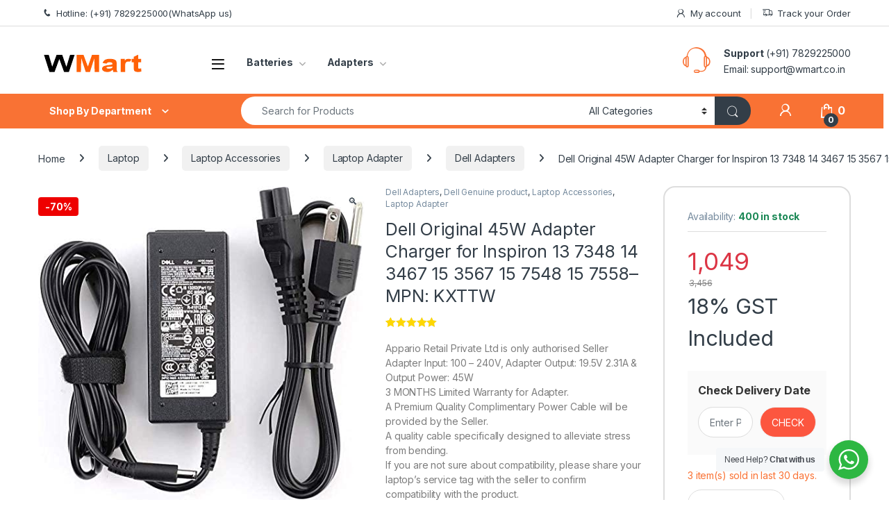

--- FILE ---
content_type: text/html; charset=UTF-8
request_url: https://www.wmart.co.in/product/dell-original-45w-adapter-charger-for-inspiron-13-7348-14-3467-15-3567-15-7548-15-7558-3/
body_size: 37713
content:
<!DOCTYPE html>
<html lang="en-US">
<head>
<meta charset="UTF-8">
<meta name="viewport" content="width=device-width, initial-scale=1">
<link rel="profile" href="http://gmpg.org/xfn/11">
<link rel="pingback" href="https://www.wmart.co.in/xmlrpc.php">

<meta name='robots' content='index, follow, max-image-preview:large, max-snippet:-1, max-video-preview:-1' />

	<!-- This site is optimized with the Yoast SEO plugin v26.7 - https://yoast.com/wordpress/plugins/seo/ -->
	<title>Dell Original 45W Adapter Charger for Inspiron 13 7348 14 3467 15 3567 15 7548 15 7558- MPN: KXTTW - WMart</title>
	<meta name="description" content="WMart - Dell Original 45W Adapter Charger for Inspiron 13 7348 14 3467 15 3567 15 7548 15 7558- MPN: KXTTW" />
	<link rel="canonical" href="https://www.wmart.co.in/product/dell-original-45w-adapter-charger-for-inspiron-13-7348-14-3467-15-3567-15-7548-15-7558-3/" />
	<meta property="og:locale" content="en_US" />
	<meta property="og:type" content="article" />
	<meta property="og:title" content="Dell Original 45W Adapter Charger for Inspiron 13 7348 14 3467 15 3567 15 7548 15 7558- MPN: KXTTW - WMart" />
	<meta property="og:description" content="WMart - Dell Original 45W Adapter Charger for Inspiron 13 7348 14 3467 15 3567 15 7548 15 7558- MPN: KXTTW" />
	<meta property="og:url" content="https://www.wmart.co.in/product/dell-original-45w-adapter-charger-for-inspiron-13-7348-14-3467-15-3567-15-7548-15-7558-3/" />
	<meta property="og:site_name" content="WMart" />
	<meta property="article:modified_time" content="2026-01-10T15:40:15+00:00" />
	<meta property="og:image" content="https://www.wmart.co.in/wp-content/uploads/2025/10/51PSHwC3cAS.jpg" />
	<meta property="og:image:width" content="500" />
	<meta property="og:image:height" content="495" />
	<meta property="og:image:type" content="image/jpeg" />
	<meta name="twitter:card" content="summary_large_image" />
	<meta name="twitter:label1" content="Est. reading time" />
	<meta name="twitter:data1" content="1 minute" />
	<script type="application/ld+json" class="yoast-schema-graph">{"@context":"https://schema.org","@graph":[{"@type":"WebPage","@id":"https://www.wmart.co.in/product/dell-original-45w-adapter-charger-for-inspiron-13-7348-14-3467-15-3567-15-7548-15-7558-3/","url":"https://www.wmart.co.in/product/dell-original-45w-adapter-charger-for-inspiron-13-7348-14-3467-15-3567-15-7548-15-7558-3/","name":"Dell Original 45W Adapter Charger for Inspiron 13 7348 14 3467 15 3567 15 7548 15 7558- MPN: KXTTW - WMart","isPartOf":{"@id":"https://www.wmart.co.in/#website"},"primaryImageOfPage":{"@id":"https://www.wmart.co.in/product/dell-original-45w-adapter-charger-for-inspiron-13-7348-14-3467-15-3567-15-7548-15-7558-3/#primaryimage"},"image":{"@id":"https://www.wmart.co.in/product/dell-original-45w-adapter-charger-for-inspiron-13-7348-14-3467-15-3567-15-7548-15-7558-3/#primaryimage"},"thumbnailUrl":"https://www.wmart.co.in/wp-content/uploads/2025/10/51PSHwC3cAS.jpg","datePublished":"2022-04-21T21:03:37+00:00","dateModified":"2026-01-10T15:40:15+00:00","description":"WMart - Dell Original 45W Adapter Charger for Inspiron 13 7348 14 3467 15 3567 15 7548 15 7558- MPN: KXTTW","breadcrumb":{"@id":"https://www.wmart.co.in/product/dell-original-45w-adapter-charger-for-inspiron-13-7348-14-3467-15-3567-15-7548-15-7558-3/#breadcrumb"},"inLanguage":"en-US","potentialAction":[{"@type":"ReadAction","target":["https://www.wmart.co.in/product/dell-original-45w-adapter-charger-for-inspiron-13-7348-14-3467-15-3567-15-7548-15-7558-3/"]}]},{"@type":"ImageObject","inLanguage":"en-US","@id":"https://www.wmart.co.in/product/dell-original-45w-adapter-charger-for-inspiron-13-7348-14-3467-15-3567-15-7548-15-7558-3/#primaryimage","url":"https://www.wmart.co.in/wp-content/uploads/2025/10/51PSHwC3cAS.jpg","contentUrl":"https://www.wmart.co.in/wp-content/uploads/2025/10/51PSHwC3cAS.jpg","width":500,"height":495},{"@type":"BreadcrumbList","@id":"https://www.wmart.co.in/product/dell-original-45w-adapter-charger-for-inspiron-13-7348-14-3467-15-3567-15-7548-15-7558-3/#breadcrumb","itemListElement":[{"@type":"ListItem","position":1,"name":"Home","item":"https://www.wmart.co.in/"},{"@type":"ListItem","position":2,"name":"Shop","item":"https://www.wmart.co.in/shop-2/"},{"@type":"ListItem","position":3,"name":"Dell Original 45W Adapter Charger for Inspiron 13 7348 14 3467 15 3567 15 7548 15 7558&#8211; MPN: KXTTW"}]},{"@type":"WebSite","@id":"https://www.wmart.co.in/#website","url":"https://www.wmart.co.in/","name":"WMart","description":"laptop accessory, computer accessory, Refurbished, Above all, Free Shipping","potentialAction":[{"@type":"SearchAction","target":{"@type":"EntryPoint","urlTemplate":"https://www.wmart.co.in/?s={search_term_string}"},"query-input":{"@type":"PropertyValueSpecification","valueRequired":true,"valueName":"search_term_string"}}],"inLanguage":"en-US"}]}</script>
	<!-- / Yoast SEO plugin. -->


<link rel='dns-prefetch' href='//fonts.googleapis.com' />
<link rel="alternate" type="application/rss+xml" title="WMart &raquo; Feed" href="https://www.wmart.co.in/feed/" />
<link rel="alternate" type="application/rss+xml" title="WMart &raquo; Comments Feed" href="https://www.wmart.co.in/comments/feed/" />
<link rel="alternate" type="application/rss+xml" title="WMart &raquo; Dell Original 45W Adapter Charger for Inspiron 13 7348 14 3467 15 3567 15 7548 15 7558&#8211; MPN: KXTTW Comments Feed" href="https://www.wmart.co.in/product/dell-original-45w-adapter-charger-for-inspiron-13-7348-14-3467-15-3567-15-7548-15-7558-3/feed/" />
<link rel="alternate" title="oEmbed (JSON)" type="application/json+oembed" href="https://www.wmart.co.in/wp-json/oembed/1.0/embed?url=https%3A%2F%2Fwww.wmart.co.in%2Fproduct%2Fdell-original-45w-adapter-charger-for-inspiron-13-7348-14-3467-15-3567-15-7548-15-7558-3%2F" />
<link rel="alternate" title="oEmbed (XML)" type="text/xml+oembed" href="https://www.wmart.co.in/wp-json/oembed/1.0/embed?url=https%3A%2F%2Fwww.wmart.co.in%2Fproduct%2Fdell-original-45w-adapter-charger-for-inspiron-13-7348-14-3467-15-3567-15-7548-15-7558-3%2F&#038;format=xml" />
<style id='wp-img-auto-sizes-contain-inline-css' type='text/css'>
img:is([sizes=auto i],[sizes^="auto," i]){contain-intrinsic-size:3000px 1500px}
/*# sourceURL=wp-img-auto-sizes-contain-inline-css */
</style>
<style id='wp-emoji-styles-inline-css' type='text/css'>

	img.wp-smiley, img.emoji {
		display: inline !important;
		border: none !important;
		box-shadow: none !important;
		height: 1em !important;
		width: 1em !important;
		margin: 0 0.07em !important;
		vertical-align: -0.1em !important;
		background: none !important;
		padding: 0 !important;
	}
/*# sourceURL=wp-emoji-styles-inline-css */
</style>
<style id='wp-block-library-inline-css' type='text/css'>
:root{--wp-block-synced-color:#7a00df;--wp-block-synced-color--rgb:122,0,223;--wp-bound-block-color:var(--wp-block-synced-color);--wp-editor-canvas-background:#ddd;--wp-admin-theme-color:#007cba;--wp-admin-theme-color--rgb:0,124,186;--wp-admin-theme-color-darker-10:#006ba1;--wp-admin-theme-color-darker-10--rgb:0,107,160.5;--wp-admin-theme-color-darker-20:#005a87;--wp-admin-theme-color-darker-20--rgb:0,90,135;--wp-admin-border-width-focus:2px}@media (min-resolution:192dpi){:root{--wp-admin-border-width-focus:1.5px}}.wp-element-button{cursor:pointer}:root .has-very-light-gray-background-color{background-color:#eee}:root .has-very-dark-gray-background-color{background-color:#313131}:root .has-very-light-gray-color{color:#eee}:root .has-very-dark-gray-color{color:#313131}:root .has-vivid-green-cyan-to-vivid-cyan-blue-gradient-background{background:linear-gradient(135deg,#00d084,#0693e3)}:root .has-purple-crush-gradient-background{background:linear-gradient(135deg,#34e2e4,#4721fb 50%,#ab1dfe)}:root .has-hazy-dawn-gradient-background{background:linear-gradient(135deg,#faaca8,#dad0ec)}:root .has-subdued-olive-gradient-background{background:linear-gradient(135deg,#fafae1,#67a671)}:root .has-atomic-cream-gradient-background{background:linear-gradient(135deg,#fdd79a,#004a59)}:root .has-nightshade-gradient-background{background:linear-gradient(135deg,#330968,#31cdcf)}:root .has-midnight-gradient-background{background:linear-gradient(135deg,#020381,#2874fc)}:root{--wp--preset--font-size--normal:16px;--wp--preset--font-size--huge:42px}.has-regular-font-size{font-size:1em}.has-larger-font-size{font-size:2.625em}.has-normal-font-size{font-size:var(--wp--preset--font-size--normal)}.has-huge-font-size{font-size:var(--wp--preset--font-size--huge)}.has-text-align-center{text-align:center}.has-text-align-left{text-align:left}.has-text-align-right{text-align:right}.has-fit-text{white-space:nowrap!important}#end-resizable-editor-section{display:none}.aligncenter{clear:both}.items-justified-left{justify-content:flex-start}.items-justified-center{justify-content:center}.items-justified-right{justify-content:flex-end}.items-justified-space-between{justify-content:space-between}.screen-reader-text{border:0;clip-path:inset(50%);height:1px;margin:-1px;overflow:hidden;padding:0;position:absolute;width:1px;word-wrap:normal!important}.screen-reader-text:focus{background-color:#ddd;clip-path:none;color:#444;display:block;font-size:1em;height:auto;left:5px;line-height:normal;padding:15px 23px 14px;text-decoration:none;top:5px;width:auto;z-index:100000}html :where(.has-border-color){border-style:solid}html :where([style*=border-top-color]){border-top-style:solid}html :where([style*=border-right-color]){border-right-style:solid}html :where([style*=border-bottom-color]){border-bottom-style:solid}html :where([style*=border-left-color]){border-left-style:solid}html :where([style*=border-width]){border-style:solid}html :where([style*=border-top-width]){border-top-style:solid}html :where([style*=border-right-width]){border-right-style:solid}html :where([style*=border-bottom-width]){border-bottom-style:solid}html :where([style*=border-left-width]){border-left-style:solid}html :where(img[class*=wp-image-]){height:auto;max-width:100%}:where(figure){margin:0 0 1em}html :where(.is-position-sticky){--wp-admin--admin-bar--position-offset:var(--wp-admin--admin-bar--height,0px)}@media screen and (max-width:600px){html :where(.is-position-sticky){--wp-admin--admin-bar--position-offset:0px}}

/*# sourceURL=wp-block-library-inline-css */
</style><link rel='stylesheet' id='wc-blocks-style-css' href='https://www.wmart.co.in/wp-content/plugins/woocommerce/assets/client/blocks/wc-blocks.css?ver=wc-10.4.3' type='text/css' media='all' />
<style id='global-styles-inline-css' type='text/css'>
:root{--wp--preset--aspect-ratio--square: 1;--wp--preset--aspect-ratio--4-3: 4/3;--wp--preset--aspect-ratio--3-4: 3/4;--wp--preset--aspect-ratio--3-2: 3/2;--wp--preset--aspect-ratio--2-3: 2/3;--wp--preset--aspect-ratio--16-9: 16/9;--wp--preset--aspect-ratio--9-16: 9/16;--wp--preset--color--black: #000000;--wp--preset--color--cyan-bluish-gray: #abb8c3;--wp--preset--color--white: #ffffff;--wp--preset--color--pale-pink: #f78da7;--wp--preset--color--vivid-red: #cf2e2e;--wp--preset--color--luminous-vivid-orange: #ff6900;--wp--preset--color--luminous-vivid-amber: #fcb900;--wp--preset--color--light-green-cyan: #7bdcb5;--wp--preset--color--vivid-green-cyan: #00d084;--wp--preset--color--pale-cyan-blue: #8ed1fc;--wp--preset--color--vivid-cyan-blue: #0693e3;--wp--preset--color--vivid-purple: #9b51e0;--wp--preset--gradient--vivid-cyan-blue-to-vivid-purple: linear-gradient(135deg,rgb(6,147,227) 0%,rgb(155,81,224) 100%);--wp--preset--gradient--light-green-cyan-to-vivid-green-cyan: linear-gradient(135deg,rgb(122,220,180) 0%,rgb(0,208,130) 100%);--wp--preset--gradient--luminous-vivid-amber-to-luminous-vivid-orange: linear-gradient(135deg,rgb(252,185,0) 0%,rgb(255,105,0) 100%);--wp--preset--gradient--luminous-vivid-orange-to-vivid-red: linear-gradient(135deg,rgb(255,105,0) 0%,rgb(207,46,46) 100%);--wp--preset--gradient--very-light-gray-to-cyan-bluish-gray: linear-gradient(135deg,rgb(238,238,238) 0%,rgb(169,184,195) 100%);--wp--preset--gradient--cool-to-warm-spectrum: linear-gradient(135deg,rgb(74,234,220) 0%,rgb(151,120,209) 20%,rgb(207,42,186) 40%,rgb(238,44,130) 60%,rgb(251,105,98) 80%,rgb(254,248,76) 100%);--wp--preset--gradient--blush-light-purple: linear-gradient(135deg,rgb(255,206,236) 0%,rgb(152,150,240) 100%);--wp--preset--gradient--blush-bordeaux: linear-gradient(135deg,rgb(254,205,165) 0%,rgb(254,45,45) 50%,rgb(107,0,62) 100%);--wp--preset--gradient--luminous-dusk: linear-gradient(135deg,rgb(255,203,112) 0%,rgb(199,81,192) 50%,rgb(65,88,208) 100%);--wp--preset--gradient--pale-ocean: linear-gradient(135deg,rgb(255,245,203) 0%,rgb(182,227,212) 50%,rgb(51,167,181) 100%);--wp--preset--gradient--electric-grass: linear-gradient(135deg,rgb(202,248,128) 0%,rgb(113,206,126) 100%);--wp--preset--gradient--midnight: linear-gradient(135deg,rgb(2,3,129) 0%,rgb(40,116,252) 100%);--wp--preset--font-size--small: 13px;--wp--preset--font-size--medium: 20px;--wp--preset--font-size--large: 36px;--wp--preset--font-size--x-large: 42px;--wp--preset--spacing--20: 0.44rem;--wp--preset--spacing--30: 0.67rem;--wp--preset--spacing--40: 1rem;--wp--preset--spacing--50: 1.5rem;--wp--preset--spacing--60: 2.25rem;--wp--preset--spacing--70: 3.38rem;--wp--preset--spacing--80: 5.06rem;--wp--preset--shadow--natural: 6px 6px 9px rgba(0, 0, 0, 0.2);--wp--preset--shadow--deep: 12px 12px 50px rgba(0, 0, 0, 0.4);--wp--preset--shadow--sharp: 6px 6px 0px rgba(0, 0, 0, 0.2);--wp--preset--shadow--outlined: 6px 6px 0px -3px rgb(255, 255, 255), 6px 6px rgb(0, 0, 0);--wp--preset--shadow--crisp: 6px 6px 0px rgb(0, 0, 0);}:where(.is-layout-flex){gap: 0.5em;}:where(.is-layout-grid){gap: 0.5em;}body .is-layout-flex{display: flex;}.is-layout-flex{flex-wrap: wrap;align-items: center;}.is-layout-flex > :is(*, div){margin: 0;}body .is-layout-grid{display: grid;}.is-layout-grid > :is(*, div){margin: 0;}:where(.wp-block-columns.is-layout-flex){gap: 2em;}:where(.wp-block-columns.is-layout-grid){gap: 2em;}:where(.wp-block-post-template.is-layout-flex){gap: 1.25em;}:where(.wp-block-post-template.is-layout-grid){gap: 1.25em;}.has-black-color{color: var(--wp--preset--color--black) !important;}.has-cyan-bluish-gray-color{color: var(--wp--preset--color--cyan-bluish-gray) !important;}.has-white-color{color: var(--wp--preset--color--white) !important;}.has-pale-pink-color{color: var(--wp--preset--color--pale-pink) !important;}.has-vivid-red-color{color: var(--wp--preset--color--vivid-red) !important;}.has-luminous-vivid-orange-color{color: var(--wp--preset--color--luminous-vivid-orange) !important;}.has-luminous-vivid-amber-color{color: var(--wp--preset--color--luminous-vivid-amber) !important;}.has-light-green-cyan-color{color: var(--wp--preset--color--light-green-cyan) !important;}.has-vivid-green-cyan-color{color: var(--wp--preset--color--vivid-green-cyan) !important;}.has-pale-cyan-blue-color{color: var(--wp--preset--color--pale-cyan-blue) !important;}.has-vivid-cyan-blue-color{color: var(--wp--preset--color--vivid-cyan-blue) !important;}.has-vivid-purple-color{color: var(--wp--preset--color--vivid-purple) !important;}.has-black-background-color{background-color: var(--wp--preset--color--black) !important;}.has-cyan-bluish-gray-background-color{background-color: var(--wp--preset--color--cyan-bluish-gray) !important;}.has-white-background-color{background-color: var(--wp--preset--color--white) !important;}.has-pale-pink-background-color{background-color: var(--wp--preset--color--pale-pink) !important;}.has-vivid-red-background-color{background-color: var(--wp--preset--color--vivid-red) !important;}.has-luminous-vivid-orange-background-color{background-color: var(--wp--preset--color--luminous-vivid-orange) !important;}.has-luminous-vivid-amber-background-color{background-color: var(--wp--preset--color--luminous-vivid-amber) !important;}.has-light-green-cyan-background-color{background-color: var(--wp--preset--color--light-green-cyan) !important;}.has-vivid-green-cyan-background-color{background-color: var(--wp--preset--color--vivid-green-cyan) !important;}.has-pale-cyan-blue-background-color{background-color: var(--wp--preset--color--pale-cyan-blue) !important;}.has-vivid-cyan-blue-background-color{background-color: var(--wp--preset--color--vivid-cyan-blue) !important;}.has-vivid-purple-background-color{background-color: var(--wp--preset--color--vivid-purple) !important;}.has-black-border-color{border-color: var(--wp--preset--color--black) !important;}.has-cyan-bluish-gray-border-color{border-color: var(--wp--preset--color--cyan-bluish-gray) !important;}.has-white-border-color{border-color: var(--wp--preset--color--white) !important;}.has-pale-pink-border-color{border-color: var(--wp--preset--color--pale-pink) !important;}.has-vivid-red-border-color{border-color: var(--wp--preset--color--vivid-red) !important;}.has-luminous-vivid-orange-border-color{border-color: var(--wp--preset--color--luminous-vivid-orange) !important;}.has-luminous-vivid-amber-border-color{border-color: var(--wp--preset--color--luminous-vivid-amber) !important;}.has-light-green-cyan-border-color{border-color: var(--wp--preset--color--light-green-cyan) !important;}.has-vivid-green-cyan-border-color{border-color: var(--wp--preset--color--vivid-green-cyan) !important;}.has-pale-cyan-blue-border-color{border-color: var(--wp--preset--color--pale-cyan-blue) !important;}.has-vivid-cyan-blue-border-color{border-color: var(--wp--preset--color--vivid-cyan-blue) !important;}.has-vivid-purple-border-color{border-color: var(--wp--preset--color--vivid-purple) !important;}.has-vivid-cyan-blue-to-vivid-purple-gradient-background{background: var(--wp--preset--gradient--vivid-cyan-blue-to-vivid-purple) !important;}.has-light-green-cyan-to-vivid-green-cyan-gradient-background{background: var(--wp--preset--gradient--light-green-cyan-to-vivid-green-cyan) !important;}.has-luminous-vivid-amber-to-luminous-vivid-orange-gradient-background{background: var(--wp--preset--gradient--luminous-vivid-amber-to-luminous-vivid-orange) !important;}.has-luminous-vivid-orange-to-vivid-red-gradient-background{background: var(--wp--preset--gradient--luminous-vivid-orange-to-vivid-red) !important;}.has-very-light-gray-to-cyan-bluish-gray-gradient-background{background: var(--wp--preset--gradient--very-light-gray-to-cyan-bluish-gray) !important;}.has-cool-to-warm-spectrum-gradient-background{background: var(--wp--preset--gradient--cool-to-warm-spectrum) !important;}.has-blush-light-purple-gradient-background{background: var(--wp--preset--gradient--blush-light-purple) !important;}.has-blush-bordeaux-gradient-background{background: var(--wp--preset--gradient--blush-bordeaux) !important;}.has-luminous-dusk-gradient-background{background: var(--wp--preset--gradient--luminous-dusk) !important;}.has-pale-ocean-gradient-background{background: var(--wp--preset--gradient--pale-ocean) !important;}.has-electric-grass-gradient-background{background: var(--wp--preset--gradient--electric-grass) !important;}.has-midnight-gradient-background{background: var(--wp--preset--gradient--midnight) !important;}.has-small-font-size{font-size: var(--wp--preset--font-size--small) !important;}.has-medium-font-size{font-size: var(--wp--preset--font-size--medium) !important;}.has-large-font-size{font-size: var(--wp--preset--font-size--large) !important;}.has-x-large-font-size{font-size: var(--wp--preset--font-size--x-large) !important;}
/*# sourceURL=global-styles-inline-css */
</style>

<style id='classic-theme-styles-inline-css' type='text/css'>
/*! This file is auto-generated */
.wp-block-button__link{color:#fff;background-color:#32373c;border-radius:9999px;box-shadow:none;text-decoration:none;padding:calc(.667em + 2px) calc(1.333em + 2px);font-size:1.125em}.wp-block-file__button{background:#32373c;color:#fff;text-decoration:none}
/*# sourceURL=/wp-includes/css/classic-themes.min.css */
</style>
<link rel='stylesheet' id='nta-css-popup-css' href='https://www.wmart.co.in/wp-content/plugins/whatsapp-for-wordpress/assets/dist/css/style.css?ver=6.9' type='text/css' media='all' />
<link rel='stylesheet' id='mas-wc-brands-style-css' href='https://www.wmart.co.in/wp-content/plugins/mas-woocommerce-brands/assets/css/style.css?ver=1.1.0' type='text/css' media='all' />
<link rel='stylesheet' id='sr7css-css' href='//www.wmart.co.in/wp-content/plugins/revslider/public/css/sr7.css?ver=6.7.40' type='text/css' media='all' />
<link rel='stylesheet' id='photoswipe-css' href='https://www.wmart.co.in/wp-content/plugins/woocommerce/assets/css/photoswipe/photoswipe.min.css?ver=10.4.3' type='text/css' media='all' />
<link rel='stylesheet' id='photoswipe-default-skin-css' href='https://www.wmart.co.in/wp-content/plugins/woocommerce/assets/css/photoswipe/default-skin/default-skin.min.css?ver=10.4.3' type='text/css' media='all' />
<style id='woocommerce-inline-inline-css' type='text/css'>
.woocommerce form .form-row .required { visibility: visible; }
/*# sourceURL=woocommerce-inline-inline-css */
</style>
<link rel='stylesheet' id='wt-smart-coupon-for-woo-css' href='https://www.wmart.co.in/wp-content/plugins/wt-smart-coupons-for-woocommerce/public/css/wt-smart-coupon-public.css?ver=2.2.6' type='text/css' media='all' />
<link rel='stylesheet' id='wcst_public_css-css' href='https://www.wmart.co.in/wp-content/plugins/xl-woocommerce-sales-triggers/assets/css/wcst_combined.css?ver=2.12.0' type='text/css' media='all' />
<link rel='stylesheet' id='sa-login-css-css' href='https://www.wmart.co.in/wp-content/plugins/sms-alert/css/sms_alert_customer_validation_style.css?ver=3.9.0' type='text/css' media='' />
<link rel='stylesheet' id='wpv_telinputcss_style-css' href='https://www.wmart.co.in/wp-content/plugins/sms-alert/css/intlTelInput.min.css?ver=3.9.0' type='text/css' media='' />
<link rel='stylesheet' id='se_styles-css' href='https://www.wmart.co.in/wp-content/plugins/smart-search-for-woocommerce/assets/css/se-styles.css?ver=1.0.18' type='text/css' media='' />
<link rel='stylesheet' id='electro-fonts-css' href='https://fonts.googleapis.com/css2?family=Inter:wght@300;400;600;700&#038;display=swap' type='text/css' media='all' />
<link rel='stylesheet' id='font-electro-css' href='https://www.wmart.co.in/wp-content/themes/electro/assets/css/font-electro.css?ver=3.6.5' type='text/css' media='all' />
<link rel='stylesheet' id='fontawesome-css' href='https://www.wmart.co.in/wp-content/themes/electro/assets/vendor/fontawesome/css/all.min.css?ver=3.6.5' type='text/css' media='all' />
<link rel='stylesheet' id='animate-css-css' href='https://www.wmart.co.in/wp-content/themes/electro/assets/vendor/animate.css/animate.min.css?ver=3.6.5' type='text/css' media='all' />
<link rel='stylesheet' id='electro-style-css' href='https://www.wmart.co.in/wp-content/themes/electro/style.min.css?ver=3.6.5' type='text/css' media='all' />
<link rel='stylesheet' id='wpzc-css' href='https://www.wmart.co.in/wp-content/plugins/woocommerce-pincode-zipcode-checker/assets/css/wpzc.css?ver=3.2.0' type='text/css' media='all' />
<style id='wpzc-inline-css' type='text/css'>
.wpzc-pincode-checker {
			background-color: #fafafa;
		}.wpzc-pincode-checker__title > strong {
			color: #333333;
		}.wpzc-pincode-checker__form input[type="submit"].button {
			background-color: #fc563f !important;
			color: #ffffff !important;
		}.wpzc-shop-form button {
			background-color: #fc563f !important;
		}.wpzc-shop-form svg {
			fill: #ffffff !important;
		}
/*# sourceURL=wpzc-inline-css */
</style>
<link rel='stylesheet' id='psc-frontend-css' href='https://www.wmart.co.in/wp-content/plugins/product-sales-count-for-woocommerce/assets/css/frontend/frontend.css?ver=2.1.0' type='text/css' media='all' />
<style id='psc-frontend-inline-css' type='text/css'>
.psc-overall-notice, .psc-custom-duration-sales-count-notice {
                            color:#f97234!important;
                            font-size:14px !important;
                        }.psc-overall-notice-wrapper, .psc-custom-duration-sales-count-wrapper {
                    text-align:left;
                }
/*# sourceURL=psc-frontend-inline-css */
</style>
<script type="text/javascript" src="//www.wmart.co.in/wp-content/plugins/revslider/public/js/libs/tptools.js?ver=6.7.40" id="tp-tools-js" async="async" data-wp-strategy="async"></script>
<script type="text/javascript" src="//www.wmart.co.in/wp-content/plugins/revslider/public/js/sr7.js?ver=6.7.40" id="sr7-js" async="async" data-wp-strategy="async"></script>
<script type="text/javascript" src="https://www.wmart.co.in/wp-includes/js/jquery/jquery.min.js?ver=3.7.1" id="jquery-core-js"></script>
<script type="text/javascript" src="https://www.wmart.co.in/wp-includes/js/jquery/jquery-migrate.min.js?ver=3.4.1" id="jquery-migrate-js"></script>
<script type="text/javascript" src="https://www.wmart.co.in/wp-content/plugins/woocommerce/assets/js/jquery-blockui/jquery.blockUI.min.js?ver=2.7.0-wc.10.4.3" id="wc-jquery-blockui-js" data-wp-strategy="defer"></script>
<script type="text/javascript" id="wc-add-to-cart-js-extra">
/* <![CDATA[ */
var wc_add_to_cart_params = {"ajax_url":"/wp-admin/admin-ajax.php","wc_ajax_url":"/?wc-ajax=%%endpoint%%","i18n_view_cart":"View cart","cart_url":"https://www.wmart.co.in/cart/","is_cart":"","cart_redirect_after_add":"yes"};
//# sourceURL=wc-add-to-cart-js-extra
/* ]]> */
</script>
<script type="text/javascript" src="https://www.wmart.co.in/wp-content/plugins/woocommerce/assets/js/frontend/add-to-cart.min.js?ver=10.4.3" id="wc-add-to-cart-js" data-wp-strategy="defer"></script>
<script type="text/javascript" src="https://www.wmart.co.in/wp-content/plugins/woocommerce/assets/js/zoom/jquery.zoom.min.js?ver=1.7.21-wc.10.4.3" id="wc-zoom-js" defer="defer" data-wp-strategy="defer"></script>
<script type="text/javascript" src="https://www.wmart.co.in/wp-content/plugins/woocommerce/assets/js/flexslider/jquery.flexslider.min.js?ver=2.7.2-wc.10.4.3" id="wc-flexslider-js" defer="defer" data-wp-strategy="defer"></script>
<script type="text/javascript" src="https://www.wmart.co.in/wp-content/plugins/woocommerce/assets/js/photoswipe/photoswipe.min.js?ver=4.1.1-wc.10.4.3" id="wc-photoswipe-js" defer="defer" data-wp-strategy="defer"></script>
<script type="text/javascript" src="https://www.wmart.co.in/wp-content/plugins/woocommerce/assets/js/photoswipe/photoswipe-ui-default.min.js?ver=4.1.1-wc.10.4.3" id="wc-photoswipe-ui-default-js" defer="defer" data-wp-strategy="defer"></script>
<script type="text/javascript" id="wc-single-product-js-extra">
/* <![CDATA[ */
var wc_single_product_params = {"i18n_required_rating_text":"Please select a rating","i18n_rating_options":["1 of 5 stars","2 of 5 stars","3 of 5 stars","4 of 5 stars","5 of 5 stars"],"i18n_product_gallery_trigger_text":"View full-screen image gallery","review_rating_required":"yes","flexslider":{"rtl":false,"animation":"slide","smoothHeight":true,"directionNav":false,"controlNav":true,"slideshow":false,"animationSpeed":500,"animationLoop":false,"allowOneSlide":false},"zoom_enabled":"1","zoom_options":[],"photoswipe_enabled":"1","photoswipe_options":{"shareEl":false,"closeOnScroll":false,"history":false,"hideAnimationDuration":0,"showAnimationDuration":0},"flexslider_enabled":"1"};
//# sourceURL=wc-single-product-js-extra
/* ]]> */
</script>
<script type="text/javascript" src="https://www.wmart.co.in/wp-content/plugins/woocommerce/assets/js/frontend/single-product.min.js?ver=10.4.3" id="wc-single-product-js" defer="defer" data-wp-strategy="defer"></script>
<script type="text/javascript" src="https://www.wmart.co.in/wp-content/plugins/woocommerce/assets/js/js-cookie/js.cookie.min.js?ver=2.1.4-wc.10.4.3" id="wc-js-cookie-js" defer="defer" data-wp-strategy="defer"></script>
<script type="text/javascript" id="woocommerce-js-extra">
/* <![CDATA[ */
var woocommerce_params = {"ajax_url":"/wp-admin/admin-ajax.php","wc_ajax_url":"/?wc-ajax=%%endpoint%%","i18n_password_show":"Show password","i18n_password_hide":"Hide password"};
//# sourceURL=woocommerce-js-extra
/* ]]> */
</script>
<script type="text/javascript" src="https://www.wmart.co.in/wp-content/plugins/woocommerce/assets/js/frontend/woocommerce.min.js?ver=10.4.3" id="woocommerce-js" defer="defer" data-wp-strategy="defer"></script>
<script type="text/javascript" id="wt-smart-coupon-for-woo-js-extra">
/* <![CDATA[ */
var WTSmartCouponOBJ = {"ajaxurl":"https://www.wmart.co.in/wp-admin/admin-ajax.php","wc_ajax_url":"https://www.wmart.co.in/?wc-ajax=","nonces":{"public":"b30021ba0b","apply_coupon":"b8f5b4a5eb"},"labels":{"please_wait":"Please wait...","choose_variation":"Please choose a variation","error":"Error !!!"},"shipping_method":[],"payment_method":"","is_cart":""};
//# sourceURL=wt-smart-coupon-for-woo-js-extra
/* ]]> */
</script>
<script type="text/javascript" src="https://www.wmart.co.in/wp-content/plugins/wt-smart-coupons-for-woocommerce/public/js/wt-smart-coupon-public.js?ver=2.2.6" id="wt-smart-coupon-for-woo-js"></script>
<script type="text/javascript" src="https://www.wmart.co.in/wp-content/plugins/js_composer/assets/js/vendors/woocommerce-add-to-cart.js?ver=8.7.2" id="vc_woocommerce-add-to-cart-js-js"></script>
<script type="text/javascript" id="wc-cart-fragments-js-extra">
/* <![CDATA[ */
var wc_cart_fragments_params = {"ajax_url":"/wp-admin/admin-ajax.php","wc_ajax_url":"/?wc-ajax=%%endpoint%%","cart_hash_key":"wc_cart_hash_6e01d5312ae8f7565e45dd9c1fa21e62","fragment_name":"wc_fragments_6e01d5312ae8f7565e45dd9c1fa21e62","request_timeout":"5000"};
//# sourceURL=wc-cart-fragments-js-extra
/* ]]> */
</script>
<script type="text/javascript" src="https://www.wmart.co.in/wp-content/plugins/woocommerce/assets/js/frontend/cart-fragments.min.js?ver=10.4.3" id="wc-cart-fragments-js" defer="defer" data-wp-strategy="defer"></script>
<script type="text/javascript" src="https://www.wmart.co.in/wp-includes/js/dist/hooks.min.js?ver=dd5603f07f9220ed27f1" id="wp-hooks-js"></script>
<script type="text/javascript" id="wpm-js-extra">
/* <![CDATA[ */
var wpm = {"ajax_url":"https://www.wmart.co.in/wp-admin/admin-ajax.php","root":"https://www.wmart.co.in/wp-json/","nonce_wp_rest":"27ab599906","nonce_ajax":"c8b322fe22"};
//# sourceURL=wpm-js-extra
/* ]]> */
</script>
<script type="text/javascript" src="https://www.wmart.co.in/wp-content/plugins/pixel-manager-pro-for-woocommerce/js/public/wpm-public__premium_only.p1.min.js?ver=1.49.1" id="wpm-js"></script>
<script></script><link rel="https://api.w.org/" href="https://www.wmart.co.in/wp-json/" /><link rel="alternate" title="JSON" type="application/json" href="https://www.wmart.co.in/wp-json/wp/v2/product/19775" /><link rel="EditURI" type="application/rsd+xml" title="RSD" href="https://www.wmart.co.in/xmlrpc.php?rsd" />
<meta name="generator" content="WordPress 6.9" />
<meta name="generator" content="WooCommerce 10.4.3" />
<meta name="generator" content="XL-Sales-Trigger 2.12.0" />
<link rel='shortlink' href='https://www.wmart.co.in/?p=19775' />
<meta name="generator" content="Redux 4.5.10" />
		<!-- GA Google Analytics @ https://m0n.co/ga -->
		<script async src="https://www.googletagmanager.com/gtag/js?id=G-QSYVGF2XGG"></script>
		<script>
			window.dataLayer = window.dataLayer || [];
			function gtag(){dataLayer.push(arguments);}
			gtag('js', new Date());
			gtag('config', 'G-QSYVGF2XGG');
		</script>

	<script>var wati_widget_url = 'https://wati-integration-prod-service.clare.ai/v2/watiWidget.js'; 
var wati_script = document.createElement('script'); wati_script.type = 'text/javascript'; wati_script.async = true; wati_script.src = wati_widget_url; 
var wati_optionStr = `{"enabled":false,"chatButtonSetting":{"backgroundColor":"#00E785","ctaText":"Chat with us","ctaIconWATI":true,"borderRadius":null,"marginLeft":"0","marginBottom":"20","marginRight":"20","position":"left"},"brandSetting":{"brandName":"WATI","brandSubTitle":"Typically replies within a day","brandImg":"www.wmart.co.in.png?23716","brandImgData":null,"welcomeText":"I have some questions about Wati, \\ncan you help?","backgroundColor":"#0a5f54","ctaText":"Start Chat","borderRadius":"25","autoShow":false,"phoneNumber":"+917829225000","messageText":"Hello, I have a question about __page_link__","altText":null}}`;
var wati_options = JSON.parse(wati_optionStr);
wati_script.onload = function () { CreateWhatsappChatWidget(wati_options); }; 
var wati_script_tag = document.getElementsByTagName('script')[0]; wati_script_tag.parentNode.insertBefore(wati_script, wati_script_tag); </script>	<noscript><style>.woocommerce-product-gallery{ opacity: 1 !important; }</style></noscript>
	
<!-- START Pixel Manager for WooCommerce -->

		<script>

			window.wpmDataLayer = window.wpmDataLayer || {};
			window.wpmDataLayer = Object.assign(window.wpmDataLayer, {"cart":{},"cart_item_keys":{},"version":{"number":"1.49.1","pro":true,"eligible_for_updates":true,"distro":"fms","beta":false,"show":true},"pixels":{"google":{"linker":{"settings":null},"user_id":false,"ads":{"conversion_ids":{"AW-491522694":"8da0COSExIIbEIaVsOoB"},"dynamic_remarketing":{"status":true,"id_type":"sku","send_events_with_parent_ids":true},"google_business_vertical":"retail","phone_conversion_number":"","phone_conversion_label":""},"analytics":{"ga4":{"measurement_id":"G-KW6XR8BE9D","parameters":{},"mp_active":false,"debug_mode":false,"page_load_time_tracking":false},"id_type":"post_id"},"tag_id":"AW-491522694","tag_gateway":{"measurement_path":""},"tcf_support":false,"consent_mode":{"is_active":true,"wait_for_update":500,"ads_data_redaction":false,"url_passthrough":true}}},"shop":{"list_name":"Product | Dell Original 45W Adapter Charger for Inspiron 13 7348 14 3467 15 3567 15 7548 15 7558-- MPN: KXTTW","list_id":"product_dell-original-45w-adapter-charger-for-inspiron-13-7348-14-3467-15-3567-15-7548-15-7558-mpn-kxttw","page_type":"product","product_type":"simple","currency":"INR","selectors":{"addToCart":[],"beginCheckout":[]},"order_duplication_prevention":true,"view_item_list_trigger":{"test_mode":false,"background_color":"green","opacity":0.5,"repeat":true,"timeout":1000,"threshold":0.8},"variations_output":true,"session_active":false},"page":{"id":19775,"title":"Dell Original 45W Adapter Charger for Inspiron 13 7348 14 3467 15 3567 15 7548 15 7558&#8211; MPN: KXTTW","type":"product","categories":[],"parent":{"id":0,"title":"Dell Original 45W Adapter Charger for Inspiron 13 7348 14 3467 15 3567 15 7548 15 7558&#8211; MPN: KXTTW","type":"product","categories":[]}},"general":{"user_logged_in":false,"scroll_tracking_thresholds":[],"page_id":19775,"exclude_domains":[],"server_2_server":{"active":false,"ip_exclude_list":[],"pageview_event_s2s":{"is_active":false,"pixels":[]}},"consent_management":{"explicit_consent":false},"lazy_load_pmw":false}});

		</script>

		
<!-- END Pixel Manager for WooCommerce -->
			<meta name="pm-dataLayer-meta" content="19775" class="wpmProductId"
				  data-id="19775">
					<script>
			(window.wpmDataLayer = window.wpmDataLayer || {}).products             = window.wpmDataLayer.products || {};
			window.wpmDataLayer.products[19775] = {"id":"19775","sku":"47576093","price":1049,"brand":"","quantity":1,"dyn_r_ids":{"post_id":"19775","sku":"47576093","gpf":"woocommerce_gpf_19775","gla":"gla_19775"},"is_variable":false,"type":"simple","name":"Dell Original 45W Adapter Charger for Inspiron 13 7348 14 3467 15 3567 15 7548 15 7558-- MPN: KXTTW","category":["Dell Adapters","Dell Genuine product","Laptop Accessories","Laptop Adapter"],"is_variation":false};
					</script>
		<meta name="generator" content="Powered by WPBakery Page Builder - drag and drop page builder for WordPress."/>
<link rel="preconnect" href="https://fonts.googleapis.com">
<link rel="preconnect" href="https://fonts.gstatic.com/" crossorigin>
<meta name="generator" content="Powered by Slider Revolution 6.7.40 - responsive, Mobile-Friendly Slider Plugin for WordPress with comfortable drag and drop interface." />
<link rel="icon" href="https://www.wmart.co.in/wp-content/uploads/2025/10/cropped-cropped-cropped-cropped-wm-favicon-2-1-1-32x32.png" sizes="32x32" />
<link rel="icon" href="https://www.wmart.co.in/wp-content/uploads/2025/10/cropped-cropped-cropped-cropped-wm-favicon-2-1-1-192x192.png" sizes="192x192" />
<link rel="apple-touch-icon" href="https://www.wmart.co.in/wp-content/uploads/2025/10/cropped-cropped-cropped-cropped-wm-favicon-2-1-1-180x180.png" />
<meta name="msapplication-TileImage" content="https://www.wmart.co.in/wp-content/uploads/2025/10/cropped-cropped-cropped-cropped-wm-favicon-2-1-1-270x270.png" />
<script>
	window._tpt			??= {};
	window.SR7			??= {};
	_tpt.R				??= {};
	_tpt.R.fonts		??= {};
	_tpt.R.fonts.customFonts??= {};
	SR7.devMode			=  false;
	SR7.F 				??= {};
	SR7.G				??= {};
	SR7.LIB				??= {};
	SR7.E				??= {};
	SR7.E.gAddons		??= {};
	SR7.E.php 			??= {};
	SR7.E.nonce			= '5809fb23f4';
	SR7.E.ajaxurl		= 'https://www.wmart.co.in/wp-admin/admin-ajax.php';
	SR7.E.resturl		= 'https://www.wmart.co.in/wp-json/';
	SR7.E.slug_path		= 'revslider/revslider.php';
	SR7.E.slug			= 'revslider';
	SR7.E.plugin_url	= 'https://www.wmart.co.in/wp-content/plugins/revslider/';
	SR7.E.wp_plugin_url = 'https://www.wmart.co.in/wp-content/plugins/';
	SR7.E.revision		= '6.7.40';
	SR7.E.fontBaseUrl	= '';
	SR7.G.breakPoints 	= [1240,1024,778,480];
	SR7.G.fSUVW 		= false;
	SR7.E.modules 		= ['module','page','slide','layer','draw','animate','srtools','canvas','defaults','carousel','navigation','media','modifiers','migration'];
	SR7.E.libs 			= ['WEBGL'];
	SR7.E.css 			= ['csslp','cssbtns','cssfilters','cssnav','cssmedia'];
	SR7.E.resources		= {};
	SR7.E.ytnc			= false;
	SR7.JSON			??= {};
/*! Slider Revolution 7.0 - Page Processor */
!function(){"use strict";window.SR7??={},window._tpt??={},SR7.version="Slider Revolution 6.7.16",_tpt.getMobileZoom=()=>_tpt.is_mobile?document.documentElement.clientWidth/window.innerWidth:1,_tpt.getWinDim=function(t){_tpt.screenHeightWithUrlBar??=window.innerHeight;let e=SR7.F?.modal?.visible&&SR7.M[SR7.F.module.getIdByAlias(SR7.F.modal.requested)];_tpt.scrollBar=window.innerWidth!==document.documentElement.clientWidth||e&&window.innerWidth!==e.c.module.clientWidth,_tpt.winW=_tpt.getMobileZoom()*window.innerWidth-(_tpt.scrollBar||"prepare"==t?_tpt.scrollBarW??_tpt.mesureScrollBar():0),_tpt.winH=_tpt.getMobileZoom()*window.innerHeight,_tpt.winWAll=document.documentElement.clientWidth},_tpt.getResponsiveLevel=function(t,e){return SR7.G.fSUVW?_tpt.closestGE(t,window.innerWidth):_tpt.closestGE(t,_tpt.winWAll)},_tpt.mesureScrollBar=function(){let t=document.createElement("div");return t.className="RSscrollbar-measure",t.style.width="100px",t.style.height="100px",t.style.overflow="scroll",t.style.position="absolute",t.style.top="-9999px",document.body.appendChild(t),_tpt.scrollBarW=t.offsetWidth-t.clientWidth,document.body.removeChild(t),_tpt.scrollBarW},_tpt.loadCSS=async function(t,e,s){return s?_tpt.R.fonts.required[e].status=1:(_tpt.R[e]??={},_tpt.R[e].status=1),new Promise(((i,n)=>{if(_tpt.isStylesheetLoaded(t))s?_tpt.R.fonts.required[e].status=2:_tpt.R[e].status=2,i();else{const o=document.createElement("link");o.rel="stylesheet";let l="text",r="css";o["type"]=l+"/"+r,o.href=t,o.onload=()=>{s?_tpt.R.fonts.required[e].status=2:_tpt.R[e].status=2,i()},o.onerror=()=>{s?_tpt.R.fonts.required[e].status=3:_tpt.R[e].status=3,n(new Error(`Failed to load CSS: ${t}`))},document.head.appendChild(o)}}))},_tpt.addContainer=function(t){const{tag:e="div",id:s,class:i,datas:n,textContent:o,iHTML:l}=t,r=document.createElement(e);if(s&&""!==s&&(r.id=s),i&&""!==i&&(r.className=i),n)for(const[t,e]of Object.entries(n))"style"==t?r.style.cssText=e:r.setAttribute(`data-${t}`,e);return o&&(r.textContent=o),l&&(r.innerHTML=l),r},_tpt.collector=function(){return{fragment:new DocumentFragment,add(t){var e=_tpt.addContainer(t);return this.fragment.appendChild(e),e},append(t){t.appendChild(this.fragment)}}},_tpt.isStylesheetLoaded=function(t){let e=t.split("?")[0];return Array.from(document.querySelectorAll('link[rel="stylesheet"], link[rel="preload"]')).some((t=>t.href.split("?")[0]===e))},_tpt.preloader={requests:new Map,preloaderTemplates:new Map,show:function(t,e){if(!e||!t)return;const{type:s,color:i}=e;if(s<0||"off"==s)return;const n=`preloader_${s}`;let o=this.preloaderTemplates.get(n);o||(o=this.build(s,i),this.preloaderTemplates.set(n,o)),this.requests.has(t)||this.requests.set(t,{count:0});const l=this.requests.get(t);clearTimeout(l.timer),l.count++,1===l.count&&(l.timer=setTimeout((()=>{l.preloaderClone=o.cloneNode(!0),l.anim&&l.anim.kill(),void 0!==_tpt.gsap?l.anim=_tpt.gsap.fromTo(l.preloaderClone,1,{opacity:0},{opacity:1}):l.preloaderClone.classList.add("sr7-fade-in"),t.appendChild(l.preloaderClone)}),150))},hide:function(t){if(!this.requests.has(t))return;const e=this.requests.get(t);e.count--,e.count<0&&(e.count=0),e.anim&&e.anim.kill(),0===e.count&&(clearTimeout(e.timer),e.preloaderClone&&(e.preloaderClone.classList.remove("sr7-fade-in"),e.anim=_tpt.gsap.to(e.preloaderClone,.3,{opacity:0,onComplete:function(){e.preloaderClone.remove()}})))},state:function(t){if(!this.requests.has(t))return!1;return this.requests.get(t).count>0},build:(t,e="#ffffff",s="")=>{if(t<0||"off"===t)return null;const i=parseInt(t);if(t="prlt"+i,isNaN(i))return null;if(_tpt.loadCSS(SR7.E.plugin_url+"public/css/preloaders/t"+i+".css","preloader_"+t),isNaN(i)||i<6){const n=`background-color:${e}`,o=1===i||2==i?n:"",l=3===i||4==i?n:"",r=_tpt.collector();["dot1","dot2","bounce1","bounce2","bounce3"].forEach((t=>r.add({tag:"div",class:t,datas:{style:l}})));const d=_tpt.addContainer({tag:"sr7-prl",class:`${t} ${s}`,datas:{style:o}});return r.append(d),d}{let n={};if(7===i){let t;e.startsWith("#")?(t=e.replace("#",""),t=`rgba(${parseInt(t.substring(0,2),16)}, ${parseInt(t.substring(2,4),16)}, ${parseInt(t.substring(4,6),16)}, `):e.startsWith("rgb")&&(t=e.slice(e.indexOf("(")+1,e.lastIndexOf(")")).split(",").map((t=>t.trim())),t=`rgba(${t[0]}, ${t[1]}, ${t[2]}, `),t&&(n.style=`border-top-color: ${t}0.65); border-bottom-color: ${t}0.15); border-left-color: ${t}0.65); border-right-color: ${t}0.15)`)}else 12===i&&(n.style=`background:${e}`);const o=[10,0,4,2,5,9,0,4,4,2][i-6],l=_tpt.collector(),r=l.add({tag:"div",class:"sr7-prl-inner",datas:n});Array.from({length:o}).forEach((()=>r.appendChild(l.add({tag:"span",datas:{style:`background:${e}`}}))));const d=_tpt.addContainer({tag:"sr7-prl",class:`${t} ${s}`});return l.append(d),d}}},SR7.preLoader={show:(t,e)=>{"off"!==(SR7.M[t]?.settings?.pLoader?.type??"off")&&_tpt.preloader.show(e||SR7.M[t].c.module,SR7.M[t]?.settings?.pLoader??{color:"#fff",type:10})},hide:(t,e)=>{"off"!==(SR7.M[t]?.settings?.pLoader?.type??"off")&&_tpt.preloader.hide(e||SR7.M[t].c.module)},state:(t,e)=>_tpt.preloader.state(e||SR7.M[t].c.module)},_tpt.prepareModuleHeight=function(t){window.SR7.M??={},window.SR7.M[t.id]??={},"ignore"==t.googleFont&&(SR7.E.ignoreGoogleFont=!0);let e=window.SR7.M[t.id];if(null==_tpt.scrollBarW&&_tpt.mesureScrollBar(),e.c??={},e.states??={},e.settings??={},e.settings.size??={},t.fixed&&(e.settings.fixed=!0),e.c.module=document.querySelector("sr7-module#"+t.id),e.c.adjuster=e.c.module.getElementsByTagName("sr7-adjuster")[0],e.c.content=e.c.module.getElementsByTagName("sr7-content")[0],"carousel"==t.type&&(e.c.carousel=e.c.content.getElementsByTagName("sr7-carousel")[0]),null==e.c.module||null==e.c.module)return;t.plType&&t.plColor&&(e.settings.pLoader={type:t.plType,color:t.plColor}),void 0===t.plType||"off"===t.plType||SR7.preLoader.state(t.id)&&SR7.preLoader.state(t.id,e.c.module)||SR7.preLoader.show(t.id,e.c.module),_tpt.winW||_tpt.getWinDim("prepare"),_tpt.getWinDim();let s=""+e.c.module.dataset?.modal;"modal"==s||"true"==s||"undefined"!==s&&"false"!==s||(e.settings.size.fullWidth=t.size.fullWidth,e.LEV??=_tpt.getResponsiveLevel(window.SR7.G.breakPoints,t.id),t.vpt=_tpt.fillArray(t.vpt,5),e.settings.vPort=t.vpt[e.LEV],void 0!==t.el&&"720"==t.el[4]&&t.gh[4]!==t.el[4]&&"960"==t.el[3]&&t.gh[3]!==t.el[3]&&"768"==t.el[2]&&t.gh[2]!==t.el[2]&&delete t.el,e.settings.size.height=null==t.el||null==t.el[e.LEV]||0==t.el[e.LEV]||"auto"==t.el[e.LEV]?_tpt.fillArray(t.gh,5,-1):_tpt.fillArray(t.el,5,-1),e.settings.size.width=_tpt.fillArray(t.gw,5,-1),e.settings.size.minHeight=_tpt.fillArray(t.mh??[0],5,-1),e.cacheSize={fullWidth:e.settings.size?.fullWidth,fullHeight:e.settings.size?.fullHeight},void 0!==t.off&&(t.off?.t&&(e.settings.size.m??={})&&(e.settings.size.m.t=t.off.t),t.off?.b&&(e.settings.size.m??={})&&(e.settings.size.m.b=t.off.b),t.off?.l&&(e.settings.size.p??={})&&(e.settings.size.p.l=t.off.l),t.off?.r&&(e.settings.size.p??={})&&(e.settings.size.p.r=t.off.r),e.offsetPrepared=!0),_tpt.updatePMHeight(t.id,t,!0))},_tpt.updatePMHeight=(t,e,s)=>{let i=SR7.M[t];var n=i.settings.size.fullWidth?_tpt.winW:i.c.module.parentNode.offsetWidth;n=0===n||isNaN(n)?_tpt.winW:n;let o=i.settings.size.width[i.LEV]||i.settings.size.width[i.LEV++]||i.settings.size.width[i.LEV--]||n,l=i.settings.size.height[i.LEV]||i.settings.size.height[i.LEV++]||i.settings.size.height[i.LEV--]||0,r=i.settings.size.minHeight[i.LEV]||i.settings.size.minHeight[i.LEV++]||i.settings.size.minHeight[i.LEV--]||0;if(l="auto"==l?0:l,l=parseInt(l),"carousel"!==e.type&&(n-=parseInt(e.onw??0)||0),i.MP=!i.settings.size.fullWidth&&n<o||_tpt.winW<o?Math.min(1,n/o):1,e.size.fullScreen||e.size.fullHeight){let t=parseInt(e.fho)||0,s=(""+e.fho).indexOf("%")>-1;e.newh=_tpt.winH-(s?_tpt.winH*t/100:t)}else e.newh=i.MP*Math.max(l,r);if(e.newh+=(parseInt(e.onh??0)||0)+(parseInt(e.carousel?.pt)||0)+(parseInt(e.carousel?.pb)||0),void 0!==e.slideduration&&(e.newh=Math.max(e.newh,parseInt(e.slideduration)/3)),e.shdw&&_tpt.buildShadow(e.id,e),i.c.adjuster.style.height=e.newh+"px",i.c.module.style.height=e.newh+"px",i.c.content.style.height=e.newh+"px",i.states.heightPrepared=!0,i.dims??={},i.dims.moduleRect=i.c.module.getBoundingClientRect(),i.c.content.style.left="-"+i.dims.moduleRect.left+"px",!i.settings.size.fullWidth)return s&&requestAnimationFrame((()=>{n!==i.c.module.parentNode.offsetWidth&&_tpt.updatePMHeight(e.id,e)})),void _tpt.bgStyle(e.id,e,window.innerWidth==_tpt.winW,!0);_tpt.bgStyle(e.id,e,window.innerWidth==_tpt.winW,!0),requestAnimationFrame((function(){s&&requestAnimationFrame((()=>{n!==i.c.module.parentNode.offsetWidth&&_tpt.updatePMHeight(e.id,e)}))})),i.earlyResizerFunction||(i.earlyResizerFunction=function(){requestAnimationFrame((function(){_tpt.getWinDim(),_tpt.moduleDefaults(e.id,e),_tpt.updateSlideBg(t,!0)}))},window.addEventListener("resize",i.earlyResizerFunction))},_tpt.buildShadow=function(t,e){let s=SR7.M[t];null==s.c.shadow&&(s.c.shadow=document.createElement("sr7-module-shadow"),s.c.shadow.classList.add("sr7-shdw-"+e.shdw),s.c.content.appendChild(s.c.shadow))},_tpt.bgStyle=async(t,e,s,i,n)=>{const o=SR7.M[t];if((e=e??o.settings).fixed&&!o.c.module.classList.contains("sr7-top-fixed")&&(o.c.module.classList.add("sr7-top-fixed"),o.c.module.style.position="fixed",o.c.module.style.width="100%",o.c.module.style.top="0px",o.c.module.style.left="0px",o.c.module.style.pointerEvents="none",o.c.module.style.zIndex=5e3,o.c.content.style.pointerEvents="none"),null==o.c.bgcanvas){let t=document.createElement("sr7-module-bg"),l=!1;if("string"==typeof e?.bg?.color&&e?.bg?.color.includes("{"))if(_tpt.gradient&&_tpt.gsap)e.bg.color=_tpt.gradient.convert(e.bg.color);else try{let t=JSON.parse(e.bg.color);(t?.orig||t?.string)&&(e.bg.color=JSON.parse(e.bg.color))}catch(t){return}let r="string"==typeof e?.bg?.color?e?.bg?.color||"transparent":e?.bg?.color?.string??e?.bg?.color?.orig??e?.bg?.color?.color??"transparent";if(t.style["background"+(String(r).includes("grad")?"":"Color")]=r,("transparent"!==r||n)&&(l=!0),o.offsetPrepared&&(t.style.visibility="hidden"),e?.bg?.image?.src&&(t.style.backgroundImage=`url(${e?.bg?.image.src})`,t.style.backgroundSize=""==(e.bg.image?.size??"")?"cover":e.bg.image.size,t.style.backgroundPosition=e.bg.image.position,t.style.backgroundRepeat=""==e.bg.image.repeat||null==e.bg.image.repeat?"no-repeat":e.bg.image.repeat,l=!0),!l)return;o.c.bgcanvas=t,e.size.fullWidth?t.style.width=_tpt.winW-(s&&_tpt.winH<document.body.offsetHeight?_tpt.scrollBarW:0)+"px":i&&(t.style.width=o.c.module.offsetWidth+"px"),e.sbt?.use?o.c.content.appendChild(o.c.bgcanvas):o.c.module.appendChild(o.c.bgcanvas)}o.c.bgcanvas.style.height=void 0!==e.newh?e.newh+"px":("carousel"==e.type?o.dims.module.h:o.dims.content.h)+"px",o.c.bgcanvas.style.left=!s&&e.sbt?.use||o.c.bgcanvas.closest("SR7-CONTENT")?"0px":"-"+(o?.dims?.moduleRect?.left??0)+"px"},_tpt.updateSlideBg=function(t,e){const s=SR7.M[t];let i=s.settings;s?.c?.bgcanvas&&(i.size.fullWidth?s.c.bgcanvas.style.width=_tpt.winW-(e&&_tpt.winH<document.body.offsetHeight?_tpt.scrollBarW:0)+"px":preparing&&(s.c.bgcanvas.style.width=s.c.module.offsetWidth+"px"))},_tpt.moduleDefaults=(t,e)=>{let s=SR7.M[t];null!=s&&null!=s.c&&null!=s.c.module&&(s.dims??={},s.dims.moduleRect=s.c.module.getBoundingClientRect(),s.c.content.style.left="-"+s.dims.moduleRect.left+"px",s.c.content.style.width=_tpt.winW-_tpt.scrollBarW+"px","carousel"==e.type&&(s.c.module.style.overflow="visible"),_tpt.bgStyle(t,e,window.innerWidth==_tpt.winW))},_tpt.getOffset=t=>{var e=t.getBoundingClientRect(),s=window.pageXOffset||document.documentElement.scrollLeft,i=window.pageYOffset||document.documentElement.scrollTop;return{top:e.top+i,left:e.left+s}},_tpt.fillArray=function(t,e){let s,i;t=Array.isArray(t)?t:[t];let n=Array(e),o=t.length;for(i=0;i<t.length;i++)n[i+(e-o)]=t[i],null==s&&"#"!==t[i]&&(s=t[i]);for(let t=0;t<e;t++)void 0!==n[t]&&"#"!=n[t]||(n[t]=s),s=n[t];return n},_tpt.closestGE=function(t,e){let s=Number.MAX_VALUE,i=-1;for(let n=0;n<t.length;n++)t[n]-1>=e&&t[n]-1-e<s&&(s=t[n]-1-e,i=n);return++i}}();</script>
<style type="text/css">
        .footer-call-us .call-us-icon i,
        .header-support-info .support-icon i,
        .header-support-inner .support-icon,
        .widget_electro_products_filter .widget_layered_nav li > a:hover::before,
        .widget_electro_products_filter .widget_layered_nav li > a:focus::before,
        .widget_electro_products_filter .widget_product_categories li > a:hover::before,
        .widget_electro_products_filter .widget_product_categories li > a:focus::before,
        .widget_electro_products_filter .widget_layered_nav li.chosen > a::before,
        .widget_electro_products_filter .widget_product_categories li.current-cat > a::before,
        .features-list .media-left i,
        .secondary-nav>.dropdown.open >a::before,
        .secondary-nav>.dropdown.show >a::before,
        p.stars a,
        .top-bar.top-bar-v1 #menu-top-bar-left.nav-inline .menu-item > a i,
        .handheld-footer .handheld-footer-bar .footer-call-us .call-us-text span,
        .footer-v2 .handheld-footer .handheld-footer-bar .footer-call-us .call-us-text span,
        .top-bar .menu-item.customer-support i,
        .header-v13 .primary-nav-menu .nav-inline>.menu-item>a:hover,
        .header-v13 .primary-nav-menu .nav-inline>.dropdown:hover > a,
        .header-v13 .off-canvas-navigation-wrapper .navbar-toggler:hover,
        .header-v13 .off-canvas-navigation-wrapper button:hover,
        .header-v13 .off-canvas-navigation-wrapper.toggled .navbar-toggler:hover,
        .header-v13 .off-canvas-navigation-wrapper.toggled button:hover {
            color: #f97234;
        }

        .header-logo svg ellipse,
        .footer-logo svg ellipse{
            fill:#f97234;
        }

        .primary-nav .nav-inline > .menu-item .dropdown-menu,
        .primary-nav-menu .nav-inline > .menu-item .dropdown-menu,
        .navbar-primary .navbar-nav > .menu-item .dropdown-menu,
        .vertical-menu .menu-item-has-children > .dropdown-menu,
        .departments-menu .menu-item-has-children:hover > .dropdown-menu,
        .cat-nav .handheld>.mas-elementor-nav-menu--dropdown,
        .top-bar .nav-inline > .menu-item .dropdown-menu,
        .secondary-nav>.dropdown .dropdown-menu,
        .header-v6 .vertical-menu .list-group-item > .dropdown-menu,
        .best-selling-menu .nav-item>ul>li.electro-more-menu-item .dropdown-menu,
        .home-v5-slider .tp-tab.selected .tp-tab-title:before,
        .home-v5-slider .tp-tab.selected .tp-tab-title:after,
        .header-v5 .electro-navigation .departments-menu-v2>.dropdown>.dropdown-menu,
        .product-categories-list-with-header.v2 header .caption .section-title:after,
        .primary-nav-menu .nav-inline >.menu-item .dropdown-menu,
        .dropdown-menu-mini-cart,
        .dropdown-menu-user-account,
        .electro-navbar-primary .nav>.menu-item.menu-item-has-children .dropdown-menu,
        .header-v6 .header-logo-area .departments-menu-v2 .departments-menu-v2-title+.dropdown-menu,
        .departments-menu-v2 .departments-menu-v2-title+.dropdown-menu li.menu-item-has-children .dropdown-menu,
        .secondary-nav-v6 .secondary-nav-v6-inner .sub-menu,
        .secondary-nav-v6 .widget_nav_menu .sub-menu,
        .header-v14 .primary-nav .mas-elementor-nav-menu >.menu-item > .dropdown-menu {
            border-top-color: #f97234;
        }

        .columns-6-1 > ul.products > li.product .thumbnails > a:hover,
        .primary-nav .nav-inline .yamm-fw.open > a::before,
        .columns-6-1>ul.products.product-main-6-1 .electro-wc-product-gallery__wrapper .electro-wc-product-gallery__image.flex-active-slide img,
        .single-product .electro-wc-product-gallery .electro-wc-product-gallery__wrapper .electro-wc-product-gallery__image.flex-active-slide img,
        .products-6-1-with-categories-inner .product-main-6-1 .images .thumbnails a:hover,
        .home-v5-slider .tp-tab.selected .tp-tab-title:after,
        .electro-navbar .departments-menu-v2 .departments-menu-v2-title+.dropdown-menu li.menu-item-has-children>.dropdown-menu,
        .product-main-6-1 .thumbnails>a:focus, .product-main-6-1 .thumbnails>a:hover,
        .product-main-6-1 .thumbnails>a:focus, .product-main-6-1 .thumbnails>a:focus,
        .product-main-6-1 .thumbnails>a:focus>img, .product-main-6-1 .thumbnails>a:hover>img,
        .product-main-6-1 .thumbnails>a:focus>img, .product-main-6-1 .thumbnails>a:focus>img {
            border-bottom-color: #f97234;
        }

        .navbar-primary,
        .footer-newsletter,
        .button:hover::before,
        li.product:hover .button::before,
        li.product:hover .added_to_cart::before,
        .owl-item .product:hover .button::before,
        .owl-item .product:hover .added_to_cart::before,
        .widget_price_filter .ui-slider .ui-slider-handle,
        .woocommerce-pagination ul.page-numbers > li a.current,
        .woocommerce-pagination ul.page-numbers > li span.current,
        .pagination ul.page-numbers > li a.current,
        .pagination ul.page-numbers > li span.current,
        .owl-dots .owl-dot.active,
        .products-carousel-tabs .nav-link.active::before,
        .deal-progress .progress-bar,
        .products-2-1-2 .nav-link.active::before,
        .products-4-1-4 .nav-link.active::before,
        .da .da-action > a::after,
        .header-v1 .navbar-search .input-group .btn,
        .header-v3 .navbar-search .input-group .btn,
        .header-v6 .navbar-search .input-group .btn,
        .header-v8 .navbar-search .input-group .btn,
        .header-v9 .navbar-search .input-group .btn,
        .header-v10 .navbar-search .input-group .btn,
        .header-v11 .navbar-search .input-group-btn .btn,
        .header-v12 .navbar-search .input-group .btn,
        .vertical-menu > li:first-child,
        .widget.widget_tag_cloud .tagcloud a:hover,
        .widget.widget_tag_cloud .tagcloud a:focus,
        .navbar-mini-cart .cart-items-count,
        .navbar-compare .count,
        .navbar-wishlist .count,
        .wc-tabs > li.active a::before,
        .ec-tabs > li.active a::before,
        .woocommerce-info,
        .woocommerce-noreviews,
        p.no-comments,
        .products-2-1-2 .nav-link:hover::before,
        .products-4-1-4 .nav-link:hover::before,
        .single_add_to_cart_button,
        .section-onsale-product-carousel .onsale-product-carousel .onsale-product .onsale-product-content .deal-cart-button .button,
        .section-onsale-product-carousel .onsale-product-carousel .onsale-product .onsale-product-content .deal-cart-button .added_to_cart,
        .wpb-accordion .vc_tta.vc_general .vc_tta-panel.vc_active .vc_tta-panel-heading .vc_tta-panel-title > a i,
        ul.products > li.product.list-view:not(.list-view-small) .button:hover,
        ul.products > li.product.list-view:not(.list-view-small) .button:focus,
        ul.products > li.product.list-view:not(.list-view-small) .button:active,
        ul.products > li.product.list-view.list-view-small .button:hover::after,
        ul.products > li.product.list-view.list-view-small .button:focus::after,
        ul.products > li.product.list-view.list-view-small .button:active::after,
        .widget_electro_products_carousel_widget .section-products-carousel .owl-nav .owl-prev:hover,
        .widget_electro_products_carousel_widget .section-products-carousel .owl-nav .owl-next:hover,
        .full-color-background .header-v3,
        .full-color-background .header-v4,
        .full-color-background .top-bar,
        .top-bar-v3,
        .pace .pace-progress,
        .electro-handheld-footer-bar ul li a .count,
        .handheld-navigation-wrapper .stuck .navbar-toggler,
        .handheld-navigation-wrapper .stuck button,
        .handheld-navigation-wrapper.toggled .stuck .navbar-toggler,
        .handheld-navigation-wrapper.toggled .stuck button,
        .da .da-action>a::after,
        .demo_store,
        .header-v5 .header-top,
        .handheld-header-v2,
        .handheld-header-v2.stuck,
        #payment .place-order button[type=submit],
        .single-product .product-images-wrapper .woocommerce-product-gallery.electro-carousel-loaded .flex-control-nav li a.flex-active,
        .single-product .product-images-wrapper .electro-wc-product-gallery .flex-control-nav li a.flex-active,
        .single-product .product-images-wrapper .flex-control-nav li a.flex-active,
        .section-onsale-product .savings,
        .section-onsale-product-carousel .savings,
        .columns-6-1>ul.products.product-main-6-1>li.product .electro-wc-product-gallery .flex-control-nav li a.flex-active,
        .products-carousel-tabs-v5 header ul.nav-inline .nav-link.active,
        .products-carousel-tabs-with-deal header ul.nav-inline .nav-link.active,
        section .deals-carousel-inner-block .onsale-product .onsale-product-content .deal-cart-button .added_to_cart,
        section .deals-carousel-inner-block .onsale-product .onsale-product-content .deal-cart-button .button,
        .header-icon-counter,
        .electro-navbar,
        .departments-menu-v2-title,
        section .deals-carousel-inner-block .onsale-product .onsale-product-content .deal-cart-button .added_to_cart,
        section .deals-carousel-inner-block .onsale-product .onsale-product-content .deal-cart-button .button,
        .deal-products-with-featured header,
        .deal-products-with-featured ul.products > li.product.product-featured .savings,
        .mobile-header-v2,
        .mobile-header-v2.stuck,
        .product-categories-list-with-header.v2 header .caption .section-title,
        .product-categories-list-with-header.v2 header .caption .section-title,
        .home-mobile-v2-features-block,
        .show-nav .nav .nav-item.active .nav-link,
        .header-v5,
        .header-v5 .stuck,
        .electro-navbar-primary,
        .navbar-search-input-group .navbar-search-button,
        .da-block .da-action::after,
        .products-6-1 header.show-nav ul.nav .nav-item.active .nav-link,
        ul.products[data-view=list-view].columns-1>li.product .product-loop-footer .button,
        ul.products[data-view=list-view].columns-2>li.product .product-loop-footer .button,
        ul.products[data-view=list-view].columns-3>li.product .product-loop-footer .button,
        ul.products[data-view=list-view].columns-4>li.product .product-loop-footer .button,
        ul.products[data-view=list-view].columns-5>li.product .product-loop-footer .button,
        ul.products[data-view=list-view].columns-6>li.product .product-loop-footer .button,
        ul.products[data-view=list-view].columns-7>li.product .product-loop-footer .button,
        ul.products[data-view=list-view].columns-8>li.product .product-loop-footer .button,
        ul.products[data-view=list-view]>li.product .product-item__footer .add-to-cart-wrap a,
        .products.show-btn>li.product .added_to_cart,
        .products.show-btn>li.product .button,
        .yith-wcqv-button,
        .header-v7 .masthead,
        .header-v10 .secondary-nav-menu,
        section.category-icons-carousel-v2,
        .category-icons-carousel .category a:hover .category-icon,
        .products-carousel-banner-vertical-tabs .banners-tabs>.nav a.active,
        .products-carousel-with-timer .deal-countdown-timer,
        .section-onsale-product-carousel-v9 .onsale-product .deal-countdown-timer,
        .dokan-elector-style-active.store-v1 .profile-frame + .dokan-store-tabs > ul li.active a:after,
        .dokan-elector-style-active.store-v5 .profile-frame + .dokan-store-tabs > ul li.active a:after,
        .aws-container .aws-search-form .aws-search-clear,
        div.wpforms-container-full .wpforms-form input[type=submit],
        div.wpforms-container-full .wpforms-form button[type=submit],
        div.wpforms-container-full .wpforms-form .wpforms-page-button,
        .electro-dark .full-color-background .masthead .navbar-search .input-group .btn,
        .electro-dark .electro-navbar-primary .nav>.menu-item:hover>a,
        .electro-dark .masthead .navbar-search .input-group .btn,
        .cat-nav .mas-elementor-menu-toggle .navbar-toggler {
            background-color: #f97234;
        }

        .electro-navbar .departments-menu-v2 .departments-menu-v2-title+.dropdown-menu li.menu-item-has-children>.dropdown-menu,
        .products-carousel-banner-vertical-tabs .banners-tabs>.nav a.active::before {
            border-right-color: #f97234;
        }

        .hero-action-btn:hover {
            background-color: #e56930 !important;
        }

        .hero-action-btn,
        #scrollUp,
        .custom .tp-bullet.selected,
        .home-v1-slider .btn-primary,
        .home-v2-slider .btn-primary,
        .home-v3-slider .btn-primary,
        .electro-dark .show-nav .nav .active .nav-link,
        .electro-dark .full-color-background .masthead .header-icon-counter,
        .electro-dark .full-color-background .masthead .navbar-search .input-group .btn,
        .electro-dark .electro-navbar-primary .nav>.menu-item:hover>a,
        .electro-dark .masthead .navbar-search .input-group .btn,
        .home-v13-hero-search .woocommerce-product-search button,
        .wc-search button:not(:hover) {
            background-color: #f97234 !important;
        }

        .departments-menu .departments-menu-dropdown,
        .departments-menu .menu-item-has-children > .dropdown-menu,
        .widget_price_filter .ui-slider .ui-slider-handle:last-child,
        section header h1::after,
        section header .h1::after,
        .products-carousel-tabs .nav-link.active::after,
        section.section-product-cards-carousel header ul.nav .active .nav-link,
        section.section-onsale-product,
        section.section-onsale-product-carousel .onsale-product-carousel,
        .products-2-1-2 .nav-link.active::after,
        .products-4-1-4 .nav-link.active::after,
        .products-6-1 header ul.nav .active .nav-link,
        .header-v1 .navbar-search .input-group .form-control,
        .header-v1 .navbar-search .input-group .input-group-addon,
        .header-v1 .navbar-search .input-group .btn,
        .header-v3 .navbar-search .input-group .form-control,
        .header-v3 .navbar-search .input-group .input-group-addon,
        .header-v3 .navbar-search .input-group .btn,
        .header-v6 .navbar-search .input-group .form-control,
        .header-v6 .navbar-search .input-group .input-group-addon,
        .header-v6 .navbar-search .input-group .btn,
        .header-v8 .navbar-search .input-group .form-control,
        .header-v8 .navbar-search .input-group .input-group-addon,
        .header-v8 .navbar-search .input-group .btn,
        .header-v9 .navbar-search .input-group .form-control,
        .header-v9 .navbar-search .input-group .input-group-addon,
        .header-v9 .navbar-search .input-group .btn,
        .header-v10 .navbar-search .input-group .form-control,
        .header-v10 .navbar-search .input-group .input-group-addon,
        .header-v10 .navbar-search .input-group .btn,
        .header-v12 .navbar-search .input-group .form-control,
        .header-v12 .navbar-search .input-group .input-group-addon,
        .header-v12 .navbar-search .input-group .btn,
        .widget.widget_tag_cloud .tagcloud a:hover,
        .widget.widget_tag_cloud .tagcloud a:focus,
        .navbar-primary .navbar-mini-cart .dropdown-menu-mini-cart,
        .woocommerce-checkout h3::after,
        #customer_login h2::after,
        .customer-login-form h2::after,
        .navbar-primary .navbar-mini-cart .dropdown-menu-mini-cart,
        .woocommerce-edit-address form h3::after,
        .edit-account legend::after,
        .woocommerce-account h2::after,
        .address header.title h3::after,
        .addresses header.title h3::after,
        .woocommerce-order-received h2::after,
        .track-order h2::after,
        .wc-tabs > li.active a::after,
        .ec-tabs > li.active a::after,
        .comments-title::after,
        .comment-reply-title::after,
        .pings-title::after,
        #reviews #comments > h2::after,
        .single-product .woocommerce-tabs ~ div.products > h2::after,
        .single-product .electro-tabs ~ div.products > h2::after,
        .single-product .related>h2::after,
        .single-product .up-sells>h2::after,
        .cart-collaterals h2:not(.woocommerce-loop-product__title)::after,
        .footer-widgets .widget-title:after,
        .sidebar .widget-title::after,
        .sidebar-blog .widget-title::after,
        .contact-page-title::after,
        #reviews:not(.electro-advanced-reviews) #comments > h2::after,
        .cpf-type-range .tm-range-picker .noUi-origin .noUi-handle,
        .widget_electro_products_carousel_widget .section-products-carousel .owl-nav .owl-prev:hover,
        .widget_electro_products_carousel_widget .section-products-carousel .owl-nav .owl-next:hover,
        .wpb-accordion .vc_tta.vc_general .vc_tta-panel.vc_active .vc_tta-panel-heading .vc_tta-panel-title > a i,
        .single-product .woocommerce-tabs+section.products>h2::after,
        #payment .place-order button[type=submit],
        .single-product .electro-tabs+section.products>h2::after,
        .deal-products-carousel .deal-products-carousel-inner .deal-products-timer header .section-title:after,
        .deal-products-carousel .deal-products-carousel-inner .deal-countdown > span,
        .deals-carousel-inner-block .onsale-product .onsale-product-content .deal-countdown > span,
        .home-v5-slider .section-onsale-product-v2 .onsale-product .onsale-product-content .deal-countdown > span,
        .products-with-category-image header ul.nav-inline .active .nav-link,
        .products-6-1-with-categories header ul.nav-inline .active .nav-link,
        .products-carousel-tabs-v5 header ul.nav-inline .nav-link:hover,
        .products-carousel-tabs-with-deal header ul.nav-inline .nav-link:hover,
        section.products-carousel-v5 header .nav-inline .active .nav-link,
        .mobile-header-v1 .site-search .widget.widget_product_search form,
        .mobile-header-v1 .site-search .widget.widget_search form,
        .show-nav .nav .nav-item.active .nav-link,
        .departments-menu-v2 .departments-menu-v2-title+.dropdown-menu,
        .navbar-search-input-group .search-field,
        .navbar-search-input-group .custom-select,
        .products-6-1 header.show-nav ul.nav .nav-item.active .nav-link,
        .header-v1 .aws-container .aws-search-field,
        .header-v3 .aws-container .aws-search-field,
        .header-v6 .aws-container .aws-search-field,
        .header-v8 .aws-container .aws-search-field,
        div.wpforms-container-full .wpforms-form input[type=submit],
        div.wpforms-container-full .wpforms-form button[type=submit],
        div.wpforms-container-full .wpforms-form .wpforms-page-button,
        .electro-dark .electro-navbar .navbar-search .input-group .btn,
        .electro-dark .masthead .navbar-search .input-group .btn,
        .home-v13-vertical-menu .vertical-menu-title .title::after,
        body:not(.electro-dark) .wc-search input[type=search] {
            border-color: #f97234;
        }

        @media (min-width: 1480px) {
            .onsale-product-carousel .onsale-product__inner {
        		border-color: #f97234;
        	}
        }

        .widget_price_filter .price_slider_amount .button,
        .dropdown-menu-mini-cart .wc-forward.checkout,
        table.cart .actions .checkout-button,
        .cart-collaterals .cart_totals .wc-proceed-to-checkout a,
        .customer-login-form .button,
        .btn-primary,
        input[type="submit"],
        input.dokan-btn-theme[type="submit"],
        a.dokan-btn-theme, .dokan-btn-theme,
        .sign-in-button,
        .products-carousel-banner-vertical-tabs .banners-tabs .tab-content-inner>a,
        .dokan-store-support-and-follow-wrap .dokan-btn {
          color: #ffffff;
          background-color: #f97234;
          border-color: #f97234;
        }

        .widget_price_filter .price_slider_amount .button:hover,
        .dropdown-menu-mini-cart .wc-forward.checkout:hover,
        table.cart .actions .checkout-button:hover,
        .customer-login-form .button:hover,
        .btn-primary:hover,
        input[type="submit"]:hover,
        input.dokan-btn-theme[type="submit"]:hover,
        a.dokan-btn-theme:hover, .dokan-btn-theme:hover,
        .sign-in-button:hover,
        .products-carousel-banner-vertical-tabs .banners-tabs .tab-content-inner>a:hover,
        .dokan-store-support-and-follow-wrap .dokan-btn:hover {
          color: #fff;
          background-color: #000000;
          border-color: #000000;
        }

        .widget_price_filter .price_slider_amount .button:focus, .widget_price_filter .price_slider_amount .button.focus,
        .dropdown-menu-mini-cart .wc-forward.checkout:focus,
        .dropdown-menu-mini-cart .wc-forward.checkout.focus,
        table.cart .actions .checkout-button:focus,
        table.cart .actions .checkout-button.focus,
        .customer-login-form .button:focus,
        .customer-login-form .button.focus,
        .btn-primary:focus,
        .btn-primary.focus,
        input[type="submit"]:focus,
        input[type="submit"].focus,
        input.dokan-btn-theme[type="submit"]:focus,
        input.dokan-btn-theme[type="submit"].focus,
        a.dokan-btn-theme:focus,
        a.dokan-btn-theme.focus, .dokan-btn-theme:focus, .dokan-btn-theme.focus,
        .sign-in-button:focus,
        .products-carousel-banner-vertical-tabs .banners-tabs .tab-content-inner>a:focus,
        .dokan-store-support-and-follow-wrap .dokan-btn:focus {
          color: #fff;
          background-color: #000000;
          border-color: #000000;
        }

        .widget_price_filter .price_slider_amount .button:active, .widget_price_filter .price_slider_amount .button.active, .open > .widget_price_filter .price_slider_amount .button.dropdown-toggle,
        .dropdown-menu-mini-cart .wc-forward.checkout:active,
        .dropdown-menu-mini-cart .wc-forward.checkout.active, .open >
        .dropdown-menu-mini-cart .wc-forward.checkout.dropdown-toggle,
        table.cart .actions .checkout-button:active,
        table.cart .actions .checkout-button.active, .open >
        table.cart .actions .checkout-button.dropdown-toggle,
        .customer-login-form .button:active,
        .customer-login-form .button.active, .open >
        .customer-login-form .button.dropdown-toggle,
        .btn-primary:active,
        .btn-primary.active, .open >
        .btn-primary.dropdown-toggle,
        input[type="submit"]:active,
        input[type="submit"].active, .open >
        input[type="submit"].dropdown-toggle,
        input.dokan-btn-theme[type="submit"]:active,
        input.dokan-btn-theme[type="submit"].active, .open >
        input.dokan-btn-theme[type="submit"].dropdown-toggle,
        a.dokan-btn-theme:active,
        a.dokan-btn-theme.active, .open >
        a.dokan-btn-theme.dropdown-toggle, .dokan-btn-theme:active, .dokan-btn-theme.active, .open > .dokan-btn-theme.dropdown-toggle {
          color: #ffffff;
          background-color: #000000;
          border-color: #000000;
          background-image: none;
        }

        .widget_price_filter .price_slider_amount .button:active:hover, .widget_price_filter .price_slider_amount .button:active:focus, .widget_price_filter .price_slider_amount .button:active.focus, .widget_price_filter .price_slider_amount .button.active:hover, .widget_price_filter .price_slider_amount .button.active:focus, .widget_price_filter .price_slider_amount .button.active.focus, .open > .widget_price_filter .price_slider_amount .button.dropdown-toggle:hover, .open > .widget_price_filter .price_slider_amount .button.dropdown-toggle:focus, .open > .widget_price_filter .price_slider_amount .button.dropdown-toggle.focus,
        .dropdown-menu-mini-cart .wc-forward.checkout:active:hover,
        .dropdown-menu-mini-cart .wc-forward.checkout:active:focus,
        .dropdown-menu-mini-cart .wc-forward.checkout:active.focus,
        .dropdown-menu-mini-cart .wc-forward.checkout.active:hover,
        .dropdown-menu-mini-cart .wc-forward.checkout.active:focus,
        .dropdown-menu-mini-cart .wc-forward.checkout.active.focus, .open >
        .dropdown-menu-mini-cart .wc-forward.checkout.dropdown-toggle:hover, .open >
        .dropdown-menu-mini-cart .wc-forward.checkout.dropdown-toggle:focus, .open >
        .dropdown-menu-mini-cart .wc-forward.checkout.dropdown-toggle.focus,
        table.cart .actions .checkout-button:active:hover,
        table.cart .actions .checkout-button:active:focus,
        table.cart .actions .checkout-button:active.focus,
        table.cart .actions .checkout-button.active:hover,
        table.cart .actions .checkout-button.active:focus,
        table.cart .actions .checkout-button.active.focus, .open >
        table.cart .actions .checkout-button.dropdown-toggle:hover, .open >
        table.cart .actions .checkout-button.dropdown-toggle:focus, .open >
        table.cart .actions .checkout-button.dropdown-toggle.focus,
        .customer-login-form .button:active:hover,
        .customer-login-form .button:active:focus,
        .customer-login-form .button:active.focus,
        .customer-login-form .button.active:hover,
        .customer-login-form .button.active:focus,
        .customer-login-form .button.active.focus, .open >
        .customer-login-form .button.dropdown-toggle:hover, .open >
        .customer-login-form .button.dropdown-toggle:focus, .open >
        .customer-login-form .button.dropdown-toggle.focus,
        .btn-primary:active:hover,
        .btn-primary:active:focus,
        .btn-primary:active.focus,
        .btn-primary.active:hover,
        .btn-primary.active:focus,
        .btn-primary.active.focus, .open >
        .btn-primary.dropdown-toggle:hover, .open >
        .btn-primary.dropdown-toggle:focus, .open >
        .btn-primary.dropdown-toggle.focus,
        input[type="submit"]:active:hover,
        input[type="submit"]:active:focus,
        input[type="submit"]:active.focus,
        input[type="submit"].active:hover,
        input[type="submit"].active:focus,
        input[type="submit"].active.focus, .open >
        input[type="submit"].dropdown-toggle:hover, .open >
        input[type="submit"].dropdown-toggle:focus, .open >
        input[type="submit"].dropdown-toggle.focus,
        input.dokan-btn-theme[type="submit"]:active:hover,
        input.dokan-btn-theme[type="submit"]:active:focus,
        input.dokan-btn-theme[type="submit"]:active.focus,
        input.dokan-btn-theme[type="submit"].active:hover,
        input.dokan-btn-theme[type="submit"].active:focus,
        input.dokan-btn-theme[type="submit"].active.focus, .open >
        input.dokan-btn-theme[type="submit"].dropdown-toggle:hover, .open >
        input.dokan-btn-theme[type="submit"].dropdown-toggle:focus, .open >
        input.dokan-btn-theme[type="submit"].dropdown-toggle.focus,
        a.dokan-btn-theme:active:hover,
        a.dokan-btn-theme:active:focus,
        a.dokan-btn-theme:active.focus,
        a.dokan-btn-theme.active:hover,
        a.dokan-btn-theme.active:focus,
        a.dokan-btn-theme.active.focus, .open >
        a.dokan-btn-theme.dropdown-toggle:hover, .open >
        a.dokan-btn-theme.dropdown-toggle:focus, .open >
        a.dokan-btn-theme.dropdown-toggle.focus, .dokan-btn-theme:active:hover, .dokan-btn-theme:active:focus, .dokan-btn-theme:active.focus, .dokan-btn-theme.active:hover, .dokan-btn-theme.active:focus, .dokan-btn-theme.active.focus, .open > .dokan-btn-theme.dropdown-toggle:hover, .open > .dokan-btn-theme.dropdown-toggle:focus, .open > .dokan-btn-theme.dropdown-toggle.focus {
          color: #ffffff;
          background-color: #a44b22;
          border-color: #7d391a;
        }

        .widget_price_filter .price_slider_amount .button.disabled:focus, .widget_price_filter .price_slider_amount .button.disabled.focus, .widget_price_filter .price_slider_amount .button:disabled:focus, .widget_price_filter .price_slider_amount .button:disabled.focus,
        .dropdown-menu-mini-cart .wc-forward.checkout.disabled:focus,
        .dropdown-menu-mini-cart .wc-forward.checkout.disabled.focus,
        .dropdown-menu-mini-cart .wc-forward.checkout:disabled:focus,
        .dropdown-menu-mini-cart .wc-forward.checkout:disabled.focus,
        table.cart .actions .checkout-button.disabled:focus,
        table.cart .actions .checkout-button.disabled.focus,
        table.cart .actions .checkout-button:disabled:focus,
        table.cart .actions .checkout-button:disabled.focus,
        .customer-login-form .button.disabled:focus,
        .customer-login-form .button.disabled.focus,
        .customer-login-form .button:disabled:focus,
        .customer-login-form .button:disabled.focus,
        .btn-primary.disabled:focus,
        .btn-primary.disabled.focus,
        .btn-primary:disabled:focus,
        .btn-primary:disabled.focus,
        input[type="submit"].disabled:focus,
        input[type="submit"].disabled.focus,
        input[type="submit"]:disabled:focus,
        input[type="submit"]:disabled.focus,
        input.dokan-btn-theme[type="submit"].disabled:focus,
        input.dokan-btn-theme[type="submit"].disabled.focus,
        input.dokan-btn-theme[type="submit"]:disabled:focus,
        input.dokan-btn-theme[type="submit"]:disabled.focus,
        a.dokan-btn-theme.disabled:focus,
        a.dokan-btn-theme.disabled.focus,
        a.dokan-btn-theme:disabled:focus,
        a.dokan-btn-theme:disabled.focus, .dokan-btn-theme.disabled:focus, .dokan-btn-theme.disabled.focus, .dokan-btn-theme:disabled:focus, .dokan-btn-theme:disabled.focus {
          background-color: #f97234;
          border-color: #f97234;
        }

        .widget_price_filter .price_slider_amount .button.disabled:hover, .widget_price_filter .price_slider_amount .button:disabled:hover,
        .dropdown-menu-mini-cart .wc-forward.checkout.disabled:hover,
        .dropdown-menu-mini-cart .wc-forward.checkout:disabled:hover,
        table.cart .actions .checkout-button.disabled:hover,
        table.cart .actions .checkout-button:disabled:hover,
        .customer-login-form .button.disabled:hover,
        .customer-login-form .button:disabled:hover,
        .btn-primary.disabled:hover,
        .btn-primary:disabled:hover,
        input[type="submit"].disabled:hover,
        input[type="submit"]:disabled:hover,
        input.dokan-btn-theme[type="submit"].disabled:hover,
        input.dokan-btn-theme[type="submit"]:disabled:hover,
        a.dokan-btn-theme.disabled:hover,
        a.dokan-btn-theme:disabled:hover, .dokan-btn-theme.disabled:hover, .dokan-btn-theme:disabled:hover {
          background-color: #f97234;
          border-color: #f97234;
        }

        .navbar-primary .navbar-nav > .menu-item > a:hover,
        .navbar-primary .navbar-nav > .menu-item > a:focus,
        .electro-navbar-primary .nav>.menu-item>a:focus,
        .electro-navbar-primary .nav>.menu-item>a:hover  {
            background-color: #e56930;
        }

        .navbar-primary .navbar-nav > .menu-item > a {
            border-color: #e56930;
        }

        .full-color-background .navbar-primary,
        .header-v4 .electro-navbar-primary,
        .header-v4 .electro-navbar-primary {
            border-top-color: #e56930;
        }

        .full-color-background .top-bar .nav-inline .menu-item+.menu-item:before {
            color: #e56930;
        }

        .electro-navbar-primary .nav>.menu-item+.menu-item>a,
        .home-mobile-v2-features-block .features-list .feature+.feature .media {
            border-left-color: #e56930;
        }

        .header-v5 .vertical-menu .list-group-item>.dropdown-menu {
            border-top-color: #f97234;
        }

        .single-product div.thumbnails-all .synced a,
        .woocommerce-product-gallery .flex-control-thumbs li img.flex-active,
        .columns-6-1>ul.products.product-main-6-1 .flex-control-thumbs li img.flex-active,
        .products-2-1-2 .nav-link:hover::after,
        .products-4-1-4 .nav-link:hover::after,
        .section-onsale-product-carousel .onsale-product-carousel .onsale-product .onsale-product-thumbnails .images .thumbnails a.current,
        .dokan-elector-style-active.store-v1 .profile-frame + .dokan-store-tabs > ul li.active a,
        .dokan-elector-style-active.store-v5 .profile-frame + .dokan-store-tabs > ul li.active a {
            border-bottom-color: #f97234;
        }

        .home-v1-slider .btn-primary:hover,
        .home-v2-slider .btn-primary:hover,
        .home-v3-slider .btn-primary:hover {
            background-color: #e56930 !important;
        }


        /*........Dokan.......*/

        .dokan-dashboard .dokan-dash-sidebar ul.dokan-dashboard-menu li.active,
        .dokan-dashboard .dokan-dash-sidebar ul.dokan-dashboard-menu li:hover,
        .dokan-dashboard .dokan-dash-sidebar ul.dokan-dashboard-menu li:focus,
        .dokan-dashboard .dokan-dash-sidebar ul.dokan-dashboard-menu li.dokan-common-links a:hover,
        .dokan-dashboard .dokan-dash-sidebar ul.dokan-dashboard-menu li.dokan-common-links a:focus,
        .dokan-dashboard .dokan-dash-sidebar ul.dokan-dashboard-menu li.dokan-common-links a.active,
        .dokan-store .pagination-wrap ul.pagination > li a.current,
        .dokan-store .pagination-wrap ul.pagination > li span.current,
        .dokan-dashboard .pagination-wrap ul.pagination > li a.current,
        .dokan-dashboard .pagination-wrap ul.pagination > li span.current,
        .dokan-pagination-container ul.dokan-pagination > li.active > a,
        .dokan-coupon-content .code:hover,
        .dokan-report-wrap ul.dokan_tabs > li.active a::before,
        .dokan-dashboard-header h1.entry-title span.dokan-right a.dokan-btn.dokan-btn-sm {
            background-color: #f97234;
        }

        .dokan-widget-area .widget .widget-title:after,
        .dokan-report-wrap ul.dokan_tabs > li.active a::after,
        .dokan-dashboard-header h1.entry-title span.dokan-right a.dokan-btn.dokan-btn-sm,
        .dokan-store-sidebar .widget-store-owner .widget-title:after {
            border-color: #f97234;
        }

        .electro-tabs #tab-seller.electro-tab .tab-content ul.list-unstyled li.seller-name span.details a,
        .dokan-dashboard-header h1.entry-title small a,
        .dokan-orders-content .dokan-orders-area .general-details ul.customer-details li a{
            color: #f97234;
        }

        .dokan-dashboard-header h1.entry-title small a:hover,
        .dokan-dashboard-header h1.entry-title small a:focus {
            color: #e56930;
        }

        .dokan-store-support-and-follow-wrap .dokan-btn {
            color: #ffffff!important;
            background-color: #f97234!important;
        }

        .dokan-store-support-and-follow-wrap .dokan-btn:hover {
            color: #ebebeb!important;
            background-color: #e56930!important;
        }

        .header-v1 .navbar-search .input-group .btn,
        .header-v1 .navbar-search .input-group .hero-action-btn,
        .header-v3 .navbar-search .input-group .btn,
        .header-v3 .navbar-search .input-group .hero-action-btn,
        .header-v6 .navbar-search .input-group .btn,
        .header-v8 .navbar-search .input-group .btn,
        .header-v9 .navbar-search .input-group .btn,
        .header-v10 .navbar-search .input-group .btn,
        .header-v12 .navbar-search .input-group .btn,
        .navbar-mini-cart .cart-items-count,
        .navbar-compare .count,
        .navbar-wishlist .count,
        .navbar-primary a[data-bs-toggle=dropdown]::after,
        .navbar-primary .navbar-nav .nav-link,
        .vertical-menu>li.list-group-item>a,
        .vertical-menu>li.list-group-item>span,
        .vertical-menu>li.list-group-item.dropdown>a[data-bs-toggle=dropdown-hover],
        .vertical-menu>li.list-group-item.dropdown>a[data-bs-toggle=dropdown],
        .departments-menu>.nav-item .nav-link,
        .customer-login-form .button,
        .dropdown-menu-mini-cart .wc-forward.checkout,
        .widget_price_filter .price_slider_amount .button,
        input[type=submit],
        table.cart .actions .checkout-button,
        .pagination ul.page-numbers>li a.current,
        .pagination ul.page-numbers>li span.current,
        .woocommerce-pagination ul.page-numbers>li a.current,
        .woocommerce-pagination ul.page-numbers>li span.current,
        .footer-newsletter .newsletter-title::before,
        .footer-newsletter .newsletter-marketing-text,
        .footer-newsletter .newsletter-title,
        .top-bar-v3 .nav-inline .menu-item>a,
        .top-bar-v3 .menu-item.customer-support.menu-item>a i,
        .top-bar-v3 .additional-links-label,
        .full-color-background .top-bar .nav-inline .menu-item>a,
        .full-color-background .top-bar .nav-inline .menu-item+.menu-item:before,
        .full-color-background .header-v1 .navbar-nav .nav-link,
        .full-color-background .header-v3 .navbar-nav .nav-link,
        .full-color-background .navbar-primary .navbar-nav>.menu-item>a,
        .full-color-background .navbar-primary .navbar-nav>.menu-item>a:focus,
        .full-color-background .navbar-primary .navbar-nav>.menu-item>a:hover,
        .woocommerce-info,
        .woocommerce-noreviews,
        p.no-comments,
        .woocommerce-info a,
        .woocommerce-info button,
        .woocommerce-noreviews a,
        .woocommerce-noreviews button,
        p.no-comments a,
        p.no-comments button,
        .navbar-primary .navbar-nav > .menu-item >a,
        .navbar-primary .navbar-nav > .menu-item >a:hover,
        .navbar-primary .navbar-nav > .menu-item >a:focus,
        .demo_store,
        .header-v5 .masthead .header-icon>a,
        .header-v4 .masthead .header-icon>a,
        .departments-menu-v2-title,
        .departments-menu-v2-title:focus,
        .departments-menu-v2-title:hover,
        .electro-navbar .header-icon>a,
        .section-onsale-product .savings,
        .section-onsale-product-carousel .savings,
        .electro-navbar-primary .nav>.menu-item>a,
        .header-icon .header-icon-counter,
        .header-v6 .navbar-search .input-group .btn,
        .products-carousel-tabs-v5 header .nav-link.active,
        #payment .place-order .button,
        .deal-products-with-featured header h2,
        .deal-products-with-featured ul.products>li.product.product-featured .savings,
        .deal-products-with-featured header h2:after,
        .deal-products-with-featured header .deal-countdown-timer,
        .deal-products-with-featured header .deal-countdown-timer:before,
        .product-categories-list-with-header.v2 header .caption .section-title,
        .home-mobile-v2-features-block .features-list .media-left i,
        .home-mobile-v2-features-block .features-list .feature,
        .handheld-header-v2 .handheld-header-links .columns-3 a,
        .handheld-header-v2 .off-canvas-navigation-wrapper .navbar-toggler,
        .handheld-header-v2 .off-canvas-navigation-wrapper button,
        .handheld-header-v2 .off-canvas-navigation-wrapper.toggled .navbar-toggler,
        .handheld-header-v2 .off-canvas-navigation-wrapper.toggled button,
        .mobile-header-v2 .handheld-header-links .columns-3 a,
        .mobile-header-v2 .off-canvas-navigation-wrapper .navbar-toggler,
        .mobile-header-v2 .off-canvas-navigation-wrapper button,
        .mobile-header-v2 .off-canvas-navigation-wrapper.toggled .navbar-toggler,
        .mobile-header-v2 .off-canvas-navigation-wrapper.toggled button,
        .mobile-handheld-department ul.nav li a,
        .header-v5 .handheld-header-v2 .handheld-header-links .cart .count,
        .yith-wcqv-button,
        .home-vertical-nav.departments-menu-v2 .vertical-menu-title a,
        .products-carousel-with-timer .deal-countdown-timer,
        .demo_store a,
        div.wpforms-container-full .wpforms-form input[type=submit],
        div.wpforms-container-full .wpforms-form button[type=submit],
        div.wpforms-container-full .wpforms-form .wpforms-page-button,
        .aws-search-form:not(.aws-form-active):not(.aws-processing) .aws-search-clear::after {
            color: #ffffff;
        }

        .woocommerce-info a:focus,
        .woocommerce-info a:hover,
        .woocommerce-info button:focus,
        .woocommerce-info button:hover,
        .woocommerce-noreviews a:focus,
        .woocommerce-noreviews a:hover,
        .woocommerce-noreviews button:focus,
        .woocommerce-noreviews button:hover,
        p.no-comments a:focus,
        p.no-comments a:hover,
        p.no-comments button:focus,
        p.no-comments button:hover,
        .vertical-menu>li.list-group-item.dropdown>a[data-bs-toggle=dropdown-hover]:hover,
        .vertical-menu>li.list-group-item.dropdown>a[data-bs-toggle=dropdown]:hover,
        .vertical-menu>li.list-group-item.dropdown>a[data-bs-toggle=dropdown-hover]:focus,
        .vertical-menu>li.list-group-item.dropdown>a[data-bs-toggle=dropdown]:focus {
            color: #f5f5f5;
        }

        .full-color-background .header-logo path {
            fill:#ffffff;
        }

        .home-v1-slider .btn-primary,
        .home-v2-slider .btn-primary,
        .home-v3-slider .btn-primary,
        .home-v1-slider .btn-primary:hover,
        .home-v2-slider .btn-primary:hover,
        .home-v3-slider .btn-primary:hover,
        .handheld-navigation-wrapper .stuck .navbar-toggler,
        .handheld-navigation-wrapper .stuck button,
        .handheld-navigation-wrapper.toggled .stuck .navbar-toggler,
        .handheld-navigation-wrapper.toggled .stuck button,
        .header-v5 .masthead .header-icon>a:hover,
        .header-v5 .masthead .header-icon>a:focus,
        .header-v5 .masthead .header-logo-area .navbar-toggler,
        .header-v4 .off-canvas-navigation-wrapper .navbar-toggler,
        .header-v4 .off-canvas-navigation-wrapper button,
        .header-v4 .off-canvas-navigation-wrapper.toggled .navbar-toggler,
        .header-v4 .off-canvas-navigation-wrapper.toggled button,
        .products-carousel-tabs-v5 header .nav-link.active,
        .products-carousel-tabs-with-deal header .nav-link.active {
            color: #ffffff !important;
        }

        @media (max-width: 575.98px) {
          .electro-wc-product-gallery .electro-wc-product-gallery__image.flex-active-slide a {
                background-color: #f97234 !important;
            }
        }

        @media (max-width: 767px) {
            .show-nav .nav .nav-item.active .nav-link {
                color: #ffffff;
            }
        }</style><style>            body .wcst_low_stock_key_19775_0.wcst_low_stock .wcst_low_stock_scarcity span {
			color:;font-size:px; line-height: 1.4;            }
            body .wcst_low_stock_key_19775_0.wcst_low_stock .wcst_low_stock_assurance span {
			color:;font-size:px; line-height: 1.4;            }
            body .wcst_low_stock_key_19775_0.wcst_low_stock .wcst_low_stock_backorder span {
			color:;font-size:px; line-height: 1.4;            }
            body .wcst_low_stock_key_19775_0.wcst_low_stock.wcst_out_of_stock {
			color:;font-size:px; line-height: 1.4;            }
			body .woocommerce-product-rating .woocommerce-review-link:nth-child(2) { display: none; }            body .wcst_smarter_reviews.wcst_smarter_reviews_key_19775_0 span {
			color: ;font-size: px; line-height: 1.4;            }
			            body .wcst_sales_count.wcst_sales_count_key_19775_0 {
			 background: ; border: 1px solid ;            }
            body .wcst_sales_count.wcst_sales_count_key_19775_0 {
			 color: ; font-size: px;            }
			            body .wcst_sales_snippet.wcst_sales_snippet_key_19775_0 {
			 background: ; border: 1px solid ;            }
            body .wcst_sales_snippet.wcst_sales_snippet_key_19775_0 {
			 color: ; font-size: px;            }
			            body .wcst_savings_top.wcst_savings_top_key_19775_0 span, body .wcst_savings_variation.wcst_savings_variation_key_19775_0 span {
			color:;font-size:px; line-height: 1.4;            }
			            body .wcst_deal_expiry.wcst_deal_expiry_key_19775_0 {
			color:;font-size:px; line-height: 1.4;            }
			            body .wcst_dynamic_number.wcst_dynamic_number_key_19775_0 {
			 font-size: px; line-height: 1.4;padding: 10px 15px;margin: 15px 0;            }
            body .wcst_dynamic_number.wcst_dynamic_number_key_19775_0 span {
			            }
			</style><noscript><style> .wpb_animate_when_almost_visible { opacity: 1; }</style></noscript></head>

<body class="wp-singular product-template-default single single-product postid-19775 wp-theme-electro theme-electro woocommerce woocommerce-page woocommerce-no-js full-width extended wpb-js-composer js-comp-ver-8.7.2 vc_responsive">
    <div class="off-canvas-wrapper w-100 position-relative">
<div id="page" class="hfeed site">
    		<a class="skip-link screen-reader-text visually-hidden" href="#site-navigation">Skip to navigation</a>
		<a class="skip-link screen-reader-text visually-hidden" href="#content">Skip to content</a>
		
			
		<div class="top-bar">
			<div class="container clearfix">
			<ul id="menu-top-bar-left" class="nav nav-inline float-start electro-animate-dropdown flip"><li id="menu-item-3233" class="menu-item menu-item-type-custom menu-item-object-custom menu-item-3233"><a title="Hotline:  (+91)  7829225000(WhatsApp us)" href="https://api.whatsapp.com/send?phone=917829225000&#038;text=WMart%20Support%20https://www.wmart.co.in/"><span class="Hotline"></span>&nbsp;<i class="ec ec-phone"></i>Hotline:  (+91)  7829225000(WhatsApp us)</a></li>
</ul><ul id="menu-top-bar-right" class="nav nav-inline float-end electro-animate-dropdown flip"><li id="menu-item-10854339" class="menu-item menu-item-type-post_type menu-item-object-page menu-item-10854339"><a title="My account" href="https://www.wmart.co.in/my-account/"><i class="ec ec-user"></i>My account</a></li>
<li id="menu-item-10853971" class="menu-item menu-item-type-custom menu-item-object-custom menu-item-10853971"><a title="Track your Order" href="https://www.wmart.co.in/shipment-tracking/"><i class="ec ec-transport"></i>Track your Order</a></li>
</ul>			</div>
		</div><!-- /.top-bar -->

			
    
    <header id="masthead" class="header-v2 stick-this site-header">
        <div class="container hidden-lg-down d-none d-xl-block">
            <div class="masthead row align-items-center">
				<div class="header-logo-area d-flex justify-content-between align-items-center">
					<a href="https://www.wmart.co.in/" class="d-none site-dark-logo header-logo-link">
				<img class="img-header-logo" src="https://www.wmart.co.in/wp-content/uploads/2025/10/WMart-final-150x451-2.png" alt="WMart" width="150" height="45" />
			</a>
						<div class="header-site-branding">
				<a href="https://www.wmart.co.in/" class="header-logo-link">
					<img src="https://www.wmart.co.in/wp-content/uploads/2025/10/jjj.png" alt="WMart" class="img-header-logo" width="159" height="40" />
				</a>
			</div>
					<div class="off-canvas-navigation-wrapper ">
			<div class="off-canvas-navbar-toggle-buttons clearfix">
				<button class="navbar-toggler navbar-toggle-hamburger " type="button">
					<i class="ec ec-menu"></i>
				</button>
				<button class="navbar-toggler navbar-toggle-close " type="button">
					<i class="ec ec-close-remove"></i>
				</button>
			</div>

			<div class="off-canvas-navigation
							 light" id="default-oc-header">
				<ul id="menu-main-menu" class="nav nav-inline yamm"><li id="menu-item-10853934" class="menu-item menu-item-type-custom menu-item-object-custom menu-item-has-children menu-item-10853934 dropdown"><a title="Batteries" href="#" data-bs-toggle="dropdown" class="dropdown-toggle" aria-haspopup="true">Batteries</a>
<ul role="menu" class=" dropdown-menu">
	<li id="menu-item-10853935" class="menu-item menu-item-type-custom menu-item-object-custom menu-item-10853935"><a title="Apple Batteries" href="https://www.wmart.co.in/?product_cat=apple-batteries">Apple Batteries</a></li>
	<li id="menu-item-10853936" class="menu-item menu-item-type-custom menu-item-object-custom menu-item-10853936"><a title="Acer Batteries" href="https://www.wmart.co.in/?product_cat=acer-batteries">Acer Batteries</a></li>
	<li id="menu-item-10853937" class="menu-item menu-item-type-custom menu-item-object-custom menu-item-10853937"><a title="Asus Batteries" href="https://www.wmart.co.in/?product_cat=asus-batteries">Asus Batteries</a></li>
	<li id="menu-item-10853938" class="menu-item menu-item-type-custom menu-item-object-custom menu-item-10853938"><a title="HP Batteries" href="https://www.wmart.co.in/?product_cat=hp-batteries">HP Batteries</a></li>
	<li id="menu-item-10853939" class="menu-item menu-item-type-custom menu-item-object-custom menu-item-10853939"><a title="Dell Batteries" href="https://www.wmart.co.in/product-category/laptop/laptop-accessories/laptop-batteries/dell-batteries/">Dell Batteries</a></li>
	<li id="menu-item-10853940" class="menu-item menu-item-type-custom menu-item-object-custom menu-item-10853940"><a title="Lenovo Batteries" href="https://www.wmart.co.in/?product_cat=lenovo-batteries">Lenovo Batteries</a></li>
</ul>
</li>
<li id="menu-item-10853941" class="menu-item menu-item-type-custom menu-item-object-custom menu-item-has-children menu-item-10853941 dropdown"><a title="Adapters" href="#" data-bs-toggle="dropdown" class="dropdown-toggle" aria-haspopup="true">Adapters</a>
<ul role="menu" class=" dropdown-menu">
	<li id="menu-item-10853942" class="menu-item menu-item-type-custom menu-item-object-custom menu-item-10853942"><a title="Apple Adapters" href="https://www.wmart.co.in/?product_cat=apple-adapters">Apple Adapters</a></li>
	<li id="menu-item-10853943" class="menu-item menu-item-type-custom menu-item-object-custom menu-item-10853943"><a title="Acer Adapters" href="https://www.wmart.co.in/?product_cat=acer-adapters">Acer Adapters</a></li>
	<li id="menu-item-10853944" class="menu-item menu-item-type-custom menu-item-object-custom menu-item-10853944"><a title="Asus Adapters" href="https://www.wmart.co.in/?product_cat=acer-adapters">Asus Adapters</a></li>
	<li id="menu-item-10853945" class="menu-item menu-item-type-custom menu-item-object-custom menu-item-10853945"><a title="HP Adapters" href="https://www.wmart.co.in/?product_cat=hp-adapters">HP Adapters</a></li>
	<li id="menu-item-10853946" class="menu-item menu-item-type-custom menu-item-object-custom menu-item-10853946"><a title="Dell Adapters" href="https://www.wmart.co.in/product-category/laptop/laptop-accessories/laptop-adapter/dell-adapters/">Dell Adapters</a></li>
	<li id="menu-item-10853947" class="menu-item menu-item-type-custom menu-item-object-custom menu-item-10853947"><a title="Lenovo Adapters" href="https://www.wmart.co.in/?product_cat=lenovo-adapters">Lenovo Adapters</a></li>
	<li id="menu-item-10853948" class="menu-item menu-item-type-custom menu-item-object-custom menu-item-10853948"><a title="Samsung Adapters" href="https://www.wmart.co.in/?product_cat=samsung-adapters">Samsung Adapters</a></li>
	<li id="menu-item-10853949" class="menu-item menu-item-type-custom menu-item-object-custom menu-item-10853949"><a title="Sony Adapters" href="https://www.wmart.co.in/?product_cat=sony-adapters">Sony Adapters</a></li>
</ul>
</li>
</ul>			</div>
		</div>
				</div>
		<div class="primary-nav-menu col position-relative electro-animate-dropdown"><ul id="menu-main-menu-1" class="nav nav-inline yamm"><li id="menu-item-10853934" class="menu-item menu-item-type-custom menu-item-object-custom menu-item-has-children menu-item-10853934 dropdown"><a title="Batteries" href="#" class="dropdown-toggle" aria-haspopup="true" data-hover="dropdown">Batteries</a>
<ul role="menu" class=" dropdown-menu">
	<li id="menu-item-10853935" class="menu-item menu-item-type-custom menu-item-object-custom menu-item-10853935"><a title="Apple Batteries" href="https://www.wmart.co.in/?product_cat=apple-batteries">Apple Batteries</a></li>
	<li id="menu-item-10853936" class="menu-item menu-item-type-custom menu-item-object-custom menu-item-10853936"><a title="Acer Batteries" href="https://www.wmart.co.in/?product_cat=acer-batteries">Acer Batteries</a></li>
	<li id="menu-item-10853937" class="menu-item menu-item-type-custom menu-item-object-custom menu-item-10853937"><a title="Asus Batteries" href="https://www.wmart.co.in/?product_cat=asus-batteries">Asus Batteries</a></li>
	<li id="menu-item-10853938" class="menu-item menu-item-type-custom menu-item-object-custom menu-item-10853938"><a title="HP Batteries" href="https://www.wmart.co.in/?product_cat=hp-batteries">HP Batteries</a></li>
	<li id="menu-item-10853939" class="menu-item menu-item-type-custom menu-item-object-custom menu-item-10853939"><a title="Dell Batteries" href="https://www.wmart.co.in/product-category/laptop/laptop-accessories/laptop-batteries/dell-batteries/">Dell Batteries</a></li>
	<li id="menu-item-10853940" class="menu-item menu-item-type-custom menu-item-object-custom menu-item-10853940"><a title="Lenovo Batteries" href="https://www.wmart.co.in/?product_cat=lenovo-batteries">Lenovo Batteries</a></li>
</ul>
</li>
<li id="menu-item-10853941" class="menu-item menu-item-type-custom menu-item-object-custom menu-item-has-children menu-item-10853941 dropdown"><a title="Adapters" href="#" class="dropdown-toggle" aria-haspopup="true" data-hover="dropdown">Adapters</a>
<ul role="menu" class=" dropdown-menu">
	<li id="menu-item-10853942" class="menu-item menu-item-type-custom menu-item-object-custom menu-item-10853942"><a title="Apple Adapters" href="https://www.wmart.co.in/?product_cat=apple-adapters">Apple Adapters</a></li>
	<li id="menu-item-10853943" class="menu-item menu-item-type-custom menu-item-object-custom menu-item-10853943"><a title="Acer Adapters" href="https://www.wmart.co.in/?product_cat=acer-adapters">Acer Adapters</a></li>
	<li id="menu-item-10853944" class="menu-item menu-item-type-custom menu-item-object-custom menu-item-10853944"><a title="Asus Adapters" href="https://www.wmart.co.in/?product_cat=acer-adapters">Asus Adapters</a></li>
	<li id="menu-item-10853945" class="menu-item menu-item-type-custom menu-item-object-custom menu-item-10853945"><a title="HP Adapters" href="https://www.wmart.co.in/?product_cat=hp-adapters">HP Adapters</a></li>
	<li id="menu-item-10853946" class="menu-item menu-item-type-custom menu-item-object-custom menu-item-10853946"><a title="Dell Adapters" href="https://www.wmart.co.in/product-category/laptop/laptop-accessories/laptop-adapter/dell-adapters/">Dell Adapters</a></li>
	<li id="menu-item-10853947" class="menu-item menu-item-type-custom menu-item-object-custom menu-item-10853947"><a title="Lenovo Adapters" href="https://www.wmart.co.in/?product_cat=lenovo-adapters">Lenovo Adapters</a></li>
	<li id="menu-item-10853948" class="menu-item menu-item-type-custom menu-item-object-custom menu-item-10853948"><a title="Samsung Adapters" href="https://www.wmart.co.in/?product_cat=samsung-adapters">Samsung Adapters</a></li>
	<li id="menu-item-10853949" class="menu-item menu-item-type-custom menu-item-object-custom menu-item-10853949"><a title="Sony Adapters" href="https://www.wmart.co.in/?product_cat=sony-adapters">Sony Adapters</a></li>
</ul>
</li>
</ul></div>		<div class="header-support col-3">
			<div class="header-support-inner">
				<div class="support-icon">
					<i class="ec ec-support"></i>
				</div>
				<div class="support-info">
					<div class="support-number"><strong>Support</strong> (+91) 7829225000</div>
					<div class="support-email">Email: support@wmart.co.in</div>
				</div>
			</div>
		</div>
					</div>
				<div class="electro-navbar">
			<div class="container">
				<div class="electro-navbar-inner row">
						<div class="departments-menu-v2">
			<div class="dropdown 
			">
				<a href="#" class="departments-menu-v2-title" 
									data-bs-toggle="dropdown">
					<span>Shop By Department<i class="departments-menu-v2-icon ec ec-arrow-down-search"></i></span>
				</a>
				<ul id="menu-departments-menu" class="dropdown-menu yamm"><li id="menu-item-10853917" class="menu-item menu-item-type-custom menu-item-object-custom menu-item-10853917"><a title="Laptop Batteries" href="https://www.wmart.co.in/?product_cat=laptop-batteries">Laptop Batteries</a></li>
<li id="menu-item-10853918" class="menu-item menu-item-type-custom menu-item-object-custom menu-item-10853918"><a title="Laptop Adapter" href="https://www.wmart.co.in/?product_cat=laptop-adapter">Laptop Adapter</a></li>
<li id="menu-item-10853919" class="menu-item menu-item-type-custom menu-item-object-custom menu-item-10853919"><a title="Laptop SSD/HDD" href="https://www.wmart.co.in/product-category/ssd-hdd/">Laptop SSD/HDD</a></li>
<li id="menu-item-10853920" class="menu-item menu-item-type-custom menu-item-object-custom menu-item-10853920"><a title="Laptop Keyboards" href="https://www.wmart.co.in/product-category/keyboards/">Laptop Keyboards</a></li>
</ul>			</div>
		</div>
		
<form class="navbar-search col" method="get" action="https://www.wmart.co.in/" autocomplete="off">
	<label class="sr-only screen-reader-text visually-hidden" for="search">Search for:</label>
	<div class="input-group">
		<div class="input-search-field">
			<input type="text" id="search" class="form-control search-field product-search-field" dir="ltr" value="" name="s" placeholder="Search for Products" autocomplete="off" />
		</div>
				<div class="input-group-addon search-categories d-flex">
			<select  name='product_cat' id='electro_header_search_categories_dropdown' class='postform resizeselect'>
	<option value='0' selected='selected'>All Categories</option>
	<option class="level-0" value="laptop">Laptop</option>
	<option class="level-0" value="apple">Apple</option>
	<option class="level-0" value="categories">Categories</option>
	<option class="level-0" value="laptop-parts">Laptop parts</option>
	<option class="level-0" value="computer">Computer</option>
	<option class="level-0" value="toshiba">TOSHIBA</option>
	<option class="level-0" value="categorized">Categorized</option>
	<option class="level-0" value="mousepad">Mousepad</option>
	<option class="level-0" value="1-export-products">1-Export products</option>
	<option class="level-0" value="dell-genuine-product">Dell Genuine product</option>
	<option class="level-0" value="asus-genuine-product">Asus Genuine product</option>
	<option class="level-0" value="oem">OEM</option>
	<option class="level-0" value="smartphones-2">Smartphones</option>
</select>
		</div>
				<div class="input-group-btn">
			<input type="hidden" id="search-param" name="post_type" value="product" />
			<button type="submit" class="btn btn-secondary"><i class="ec ec-search"></i></button>
		</div>
	</div>
	</form>
		<div class="header-icons col-auto d-flex justify-content-end align-items-center">
		<div class="header-icon header-icon__user-account dropdown animate-dropdown" data-bs-toggle="tooltip" data-bs-placement="bottom" data-bs-title="My Account">
            <a class="dropdown-toggle" href="https://www.wmart.co.in/my-account/" data-bs-toggle="dropdown"><i class="ec ec-user"></i></a>
            <ul class="dropdown-menu dropdown-menu-user-account">
                                <li>
                                        <div class="register-sign-in-dropdown-inner">
                        <div class="sign-in">
                            <p>Returning Customer ?</p>
                            <div class="sign-in-action"><a href="https://www.wmart.co.in/my-account/" class="sign-in-button">Sign in</a></div>
                        </div>
                        <div class="register">
                            <p>Don&#039;t have an account ?</p>
                            <div class="register-action"><a href="https://www.wmart.co.in/my-account/">Register</a></div>
                        </div>
                    </div>
                                    </li>
                            </ul>
        </div><div class="header-icon header-icon__cart animate-dropdown dropdown"data-bs-toggle="tooltip" data-bs-placement="bottom" data-bs-title="Cart">
            <a class="dropdown-toggle" href="https://www.wmart.co.in/cart/" data-bs-toggle="dropdown">
                <i class="ec ec-shopping-bag"></i>
                <span class="cart-items-count count header-icon-counter">0</span>
                <span class="cart-items-total-price total-price"><span class="woocommerce-Price-amount amount"><bdi><span class="woocommerce-Price-currencySymbol">&#8377;</span>0</bdi></span></span>
            </a>
                                <ul class="dropdown-menu dropdown-menu-mini-cart border-bottom-0-last-child">
                        <li>
                            <div class="widget_shopping_cart_content border-bottom-0-last-child">
                              

	<p class="woocommerce-mini-cart__empty-message">No products in the cart.</p>


                            </div>
                        </li>
                    </ul>        </div>		</div><!-- /.header-icons -->
						</div>
			</div>
		</div>
		
        </div>

        			<div class="mobile-header-v2 handheld-stick-this">
				<div class="container hidden-xl-up d-xl-none">
					<div class="mobile-header-v2-inner row align-items-center">
								<div class="off-canvas-navigation-wrapper ">
			<div class="off-canvas-navbar-toggle-buttons clearfix">
				<button class="navbar-toggler navbar-toggle-hamburger " type="button">
					<i class="ec ec-menu"></i>
				</button>
				<button class="navbar-toggler navbar-toggle-close " type="button">
					<i class="ec ec-close-remove"></i>
				</button>
			</div>

			<div class="off-canvas-navigation
							 light" id="default-oc-header">
				<ul id="menu-main-menu-2" class="nav nav-inline yamm"><li id="menu-item-10853934" class="menu-item menu-item-type-custom menu-item-object-custom menu-item-has-children menu-item-10853934 dropdown"><a title="Batteries" href="#" data-bs-toggle="dropdown" class="dropdown-toggle" aria-haspopup="true">Batteries</a>
<ul role="menu" class=" dropdown-menu">
	<li id="menu-item-10853935" class="menu-item menu-item-type-custom menu-item-object-custom menu-item-10853935"><a title="Apple Batteries" href="https://www.wmart.co.in/?product_cat=apple-batteries">Apple Batteries</a></li>
	<li id="menu-item-10853936" class="menu-item menu-item-type-custom menu-item-object-custom menu-item-10853936"><a title="Acer Batteries" href="https://www.wmart.co.in/?product_cat=acer-batteries">Acer Batteries</a></li>
	<li id="menu-item-10853937" class="menu-item menu-item-type-custom menu-item-object-custom menu-item-10853937"><a title="Asus Batteries" href="https://www.wmart.co.in/?product_cat=asus-batteries">Asus Batteries</a></li>
	<li id="menu-item-10853938" class="menu-item menu-item-type-custom menu-item-object-custom menu-item-10853938"><a title="HP Batteries" href="https://www.wmart.co.in/?product_cat=hp-batteries">HP Batteries</a></li>
	<li id="menu-item-10853939" class="menu-item menu-item-type-custom menu-item-object-custom menu-item-10853939"><a title="Dell Batteries" href="https://www.wmart.co.in/product-category/laptop/laptop-accessories/laptop-batteries/dell-batteries/">Dell Batteries</a></li>
	<li id="menu-item-10853940" class="menu-item menu-item-type-custom menu-item-object-custom menu-item-10853940"><a title="Lenovo Batteries" href="https://www.wmart.co.in/?product_cat=lenovo-batteries">Lenovo Batteries</a></li>
</ul>
</li>
<li id="menu-item-10853941" class="menu-item menu-item-type-custom menu-item-object-custom menu-item-has-children menu-item-10853941 dropdown"><a title="Adapters" href="#" data-bs-toggle="dropdown" class="dropdown-toggle" aria-haspopup="true">Adapters</a>
<ul role="menu" class=" dropdown-menu">
	<li id="menu-item-10853942" class="menu-item menu-item-type-custom menu-item-object-custom menu-item-10853942"><a title="Apple Adapters" href="https://www.wmart.co.in/?product_cat=apple-adapters">Apple Adapters</a></li>
	<li id="menu-item-10853943" class="menu-item menu-item-type-custom menu-item-object-custom menu-item-10853943"><a title="Acer Adapters" href="https://www.wmart.co.in/?product_cat=acer-adapters">Acer Adapters</a></li>
	<li id="menu-item-10853944" class="menu-item menu-item-type-custom menu-item-object-custom menu-item-10853944"><a title="Asus Adapters" href="https://www.wmart.co.in/?product_cat=acer-adapters">Asus Adapters</a></li>
	<li id="menu-item-10853945" class="menu-item menu-item-type-custom menu-item-object-custom menu-item-10853945"><a title="HP Adapters" href="https://www.wmart.co.in/?product_cat=hp-adapters">HP Adapters</a></li>
	<li id="menu-item-10853946" class="menu-item menu-item-type-custom menu-item-object-custom menu-item-10853946"><a title="Dell Adapters" href="https://www.wmart.co.in/product-category/laptop/laptop-accessories/laptop-adapter/dell-adapters/">Dell Adapters</a></li>
	<li id="menu-item-10853947" class="menu-item menu-item-type-custom menu-item-object-custom menu-item-10853947"><a title="Lenovo Adapters" href="https://www.wmart.co.in/?product_cat=lenovo-adapters">Lenovo Adapters</a></li>
	<li id="menu-item-10853948" class="menu-item menu-item-type-custom menu-item-object-custom menu-item-10853948"><a title="Samsung Adapters" href="https://www.wmart.co.in/?product_cat=samsung-adapters">Samsung Adapters</a></li>
	<li id="menu-item-10853949" class="menu-item menu-item-type-custom menu-item-object-custom menu-item-10853949"><a title="Sony Adapters" href="https://www.wmart.co.in/?product_cat=sony-adapters">Sony Adapters</a></li>
</ul>
</li>
</ul>			</div>
		</div>
					<a href="https://www.wmart.co.in/" class="d-none site-dark-logo header-logo-link header-logo">
				<img class="img-header-logo" src="https://www.wmart.co.in/wp-content/uploads/2025/10/WMart-final-150x451-2.png" alt="WMart" width="150" height="45" />
			</a>
			            <div class="header-logo">
                <a href="https://www.wmart.co.in/" class="header-logo-link">
                    <img src="https://www.wmart.co.in/wp-content/uploads/2025/10/Black-Modern-Hello-World-Space-Logo-170-×-40-px-140-×-40-px-170-×-40-px-10-1-4.png" alt="WMart" class="img-header-logo" width="170" height="40" />
                </a>
            </div>
            		<div class="handheld-header-links">
			<ul class="columns-3">
									<li class="search">
						<a href="">Search</a>			<div class="site-search">
				<div class="widget woocommerce widget_product_search"><form role="search" method="get" class="woocommerce-product-search" action="https://www.wmart.co.in/">
	<label class="screen-reader-text" for="woocommerce-product-search-field-0">Search for:</label>
	<input type="search" id="woocommerce-product-search-field-0" class="search-field" placeholder="Search products&hellip;" value="" name="s" />
	<button type="submit" value="Search" class="">Search</button>
	<input type="hidden" name="post_type" value="product" />
</form>
</div>			</div>
							</li>
									<li class="my-account">
						<a href="https://www.wmart.co.in/my-account/"><i class="ec ec-user"></i></a>					</li>
									<li class="cart">
									<a class="footer-cart-contents" href="https://www.wmart.co.in/cart/" title="View your shopping cart">
				<i class="ec ec-shopping-bag"></i>
				<span class="cart-items-count count">0</span>
			</a>
								</li>
							</ul>
		</div>
					<div class="site-search">
				<div class="widget woocommerce widget_product_search"><form role="search" method="get" class="woocommerce-product-search" action="https://www.wmart.co.in/">
	<label class="screen-reader-text" for="woocommerce-product-search-field-1">Search for:</label>
	<input type="search" id="woocommerce-product-search-field-1" class="search-field" placeholder="Search products&hellip;" value="" name="s" />
	<button type="submit" value="Search" class="">Search</button>
	<input type="hidden" name="post_type" value="product" />
</form>
</div>			</div>
				<div class="mobile-handheld-department">
			<ul id="menu-mobile-handheld-department" class="nav"><li id="menu-item-10853951" class="menu-item menu-item-type-custom menu-item-object-custom menu-item-10853951"><a title="Computer" href="https://www.wmart.co.in/?product_cat=computer"><i class="fa fa-desktop"></i>Computer</a></li>
<li id="menu-item-10853952" class="menu-item menu-item-type-custom menu-item-object-custom menu-item-10853952"><a title="Laptop" href="https://www.wmart.co.in/?product_cat=laptop"><i class="fa fa-laptop"></i>Laptop</a></li>
<li id="menu-item-10853953" class="menu-item menu-item-type-custom menu-item-object-custom menu-item-10853953"><a title="Battery" href="https://www.wmart.co.in/?product_cat=laptop-batteries"><i class="fa fa-battery-full"></i>Battery</a></li>
<li id="menu-item-10853954" class="menu-item menu-item-type-custom menu-item-object-custom menu-item-10853954"><a title="Adapter" href="https://www.wmart.co.in/?product_cat=laptop-adapter"><i class="fa fa-plug"></i>Adapter</a></li>
<li id="menu-item-10853955" class="menu-item menu-item-type-custom menu-item-object-custom menu-item-10853955"><a title="Keyboard" href="https://www.wmart.co.in/?product_cat=apple"><i class="fa fa-keyboard"></i>Keyboard</a></li>
<li id="menu-item-10853956" class="menu-item menu-item-type-custom menu-item-object-custom menu-item-10853956"><a title="CCTV" href="https://www.wmart.co.in/product-category/cctv/"><i class="fa fa-camera"></i>CCTV</a></li>
</ul>		</div>
							</div>
				</div>
			</div>
			
    </header><!-- #masthead -->

    
    
    <div id="content" class="site-content" tabindex="-1">
        <div class="container">
        <nav class="woocommerce-breadcrumb" aria-label="Breadcrumb"><a href="https://www.wmart.co.in">Home</a><span class="delimiter"><i class="fa fa-angle-right"></i></span><a href="https://www.wmart.co.in/product-category/laptop/">Laptop</a><span class="delimiter"><i class="fa fa-angle-right"></i></span><a href="https://www.wmart.co.in/product-category/laptop/laptop-accessories/">Laptop Accessories</a><span class="delimiter"><i class="fa fa-angle-right"></i></span><a href="https://www.wmart.co.in/product-category/laptop/laptop-accessories/laptop-adapter/">Laptop Adapter</a><span class="delimiter"><i class="fa fa-angle-right"></i></span><a href="https://www.wmart.co.in/product-category/laptop/laptop-accessories/laptop-adapter/dell-adapters/">Dell Adapters</a><span class="delimiter"><i class="fa fa-angle-right"></i></span>Dell Original 45W Adapter Charger for Inspiron 13 7348 14 3467 15 3567 15 7548 15 7558&#8211; MPN: KXTTW</nav><div class="site-content-inner row">
		
			<div id="primary" class="content-area">
			<main id="main" class="site-main">
			
					
			<div class="woocommerce-notices-wrapper"></div><div id="product-19775" class="product type-product post-19775 status-publish first instock product_cat-dell-adapters product_cat-dell-genuine-product product_cat-laptop-accessories product_cat-laptop-adapter has-post-thumbnail sale taxable shipping-taxable purchasable product-type-simple">

			<div class="single-product-wrapper row">
				<div class="product-images-wrapper">
		
	<span class="onsale">-<span class="percentage">70%</span></span>
	<div class="woocommerce-product-gallery woocommerce-product-gallery--with-images woocommerce-product-gallery--columns-5 images electro-carousel-loaded" data-columns="5" style="opacity: 0; transition: opacity .25s ease-in-out;">
	<div class="woocommerce-product-gallery__wrapper">
		<div data-thumb="https://www.wmart.co.in/wp-content/uploads/2025/10/51PSHwC3cAS-100x100.jpg" data-thumb-alt="Dell Original 45W Adapter Charger for Inspiron 13 7348 14 3467 15 3567 15 7548 15 7558-- MPN: KXTTW" data-thumb-srcset="https://www.wmart.co.in/wp-content/uploads/2025/10/51PSHwC3cAS-100x100.jpg 100w, https://www.wmart.co.in/wp-content/uploads/2025/10/51PSHwC3cAS-300x300.jpg 300w, https://www.wmart.co.in/wp-content/uploads/2025/10/51PSHwC3cAS-150x150.jpg 150w, https://www.wmart.co.in/wp-content/uploads/2025/10/51PSHwC3cAS-32x32.jpg 32w, https://www.wmart.co.in/wp-content/uploads/2025/10/51PSHwC3cAS.jpg 500w"  data-thumb-sizes="(max-width: 100px) 100vw, 100px" class="woocommerce-product-gallery__image"><a href="https://www.wmart.co.in/wp-content/uploads/2025/10/51PSHwC3cAS.jpg"><img width="500" height="495" src="https://www.wmart.co.in/wp-content/uploads/2025/10/51PSHwC3cAS.jpg" class="wp-post-image" alt="Dell Original 45W Adapter Charger for Inspiron 13 7348 14 3467 15 3567 15 7548 15 7558-- MPN: KXTTW" data-caption="" data-src="https://www.wmart.co.in/wp-content/uploads/2025/10/51PSHwC3cAS.jpg" data-large_image="https://www.wmart.co.in/wp-content/uploads/2025/10/51PSHwC3cAS.jpg" data-large_image_width="500" data-large_image_height="495" decoding="async" fetchpriority="high" srcset="https://www.wmart.co.in/wp-content/uploads/2025/10/51PSHwC3cAS.jpg 500w, https://www.wmart.co.in/wp-content/uploads/2025/10/51PSHwC3cAS-300x297.jpg 300w, https://www.wmart.co.in/wp-content/uploads/2025/10/51PSHwC3cAS-150x150.jpg 150w, https://www.wmart.co.in/wp-content/uploads/2025/10/51PSHwC3cAS-100x100.jpg 100w, https://www.wmart.co.in/wp-content/uploads/2025/10/51PSHwC3cAS-32x32.jpg 32w" sizes="(max-width: 500px) 100vw, 500px" /></a></div><div data-thumb="https://www.wmart.co.in/wp-content/uploads/2025/10/WhatsApp-Image-2025-02-17-at-12.41.08-PM-100x100.jpeg" data-thumb-alt="Dell Original 45W Adapter Charger for Inspiron 13 7348 14 3467 15 3567 15 7548 15 7558-- MPN: KXTTW - Image 2" data-thumb-srcset="https://www.wmart.co.in/wp-content/uploads/2025/10/WhatsApp-Image-2025-02-17-at-12.41.08-PM-100x100.jpeg 100w, https://www.wmart.co.in/wp-content/uploads/2025/10/WhatsApp-Image-2025-02-17-at-12.41.08-PM-150x150.jpeg 150w, https://www.wmart.co.in/wp-content/uploads/2025/10/WhatsApp-Image-2025-02-17-at-12.41.08-PM-300x300.jpeg 300w, https://www.wmart.co.in/wp-content/uploads/2025/10/WhatsApp-Image-2025-02-17-at-12.41.08-PM-32x32.jpeg 32w"  data-thumb-sizes="(max-width: 100px) 100vw, 100px" class="woocommerce-product-gallery__image"><a href="https://www.wmart.co.in/wp-content/uploads/2025/10/WhatsApp-Image-2025-02-17-at-12.41.08-PM.jpeg"><img width="600" height="1067" src="https://www.wmart.co.in/wp-content/uploads/2025/10/WhatsApp-Image-2025-02-17-at-12.41.08-PM-600x1067.jpeg" class="" alt="Dell Original 45W Adapter Charger for Inspiron 13 7348 14 3467 15 3567 15 7548 15 7558-- MPN: KXTTW - Image 2" data-caption="" data-src="https://www.wmart.co.in/wp-content/uploads/2025/10/WhatsApp-Image-2025-02-17-at-12.41.08-PM.jpeg" data-large_image="https://www.wmart.co.in/wp-content/uploads/2025/10/WhatsApp-Image-2025-02-17-at-12.41.08-PM.jpeg" data-large_image_width="899" data-large_image_height="1599" decoding="async" srcset="https://www.wmart.co.in/wp-content/uploads/2025/10/WhatsApp-Image-2025-02-17-at-12.41.08-PM-600x1067.jpeg 600w, https://www.wmart.co.in/wp-content/uploads/2025/10/WhatsApp-Image-2025-02-17-at-12.41.08-PM-169x300.jpeg 169w, https://www.wmart.co.in/wp-content/uploads/2025/10/WhatsApp-Image-2025-02-17-at-12.41.08-PM-576x1024.jpeg 576w, https://www.wmart.co.in/wp-content/uploads/2025/10/WhatsApp-Image-2025-02-17-at-12.41.08-PM-768x1366.jpeg 768w, https://www.wmart.co.in/wp-content/uploads/2025/10/WhatsApp-Image-2025-02-17-at-12.41.08-PM-864x1536.jpeg 864w, https://www.wmart.co.in/wp-content/uploads/2025/10/WhatsApp-Image-2025-02-17-at-12.41.08-PM.jpeg 899w" sizes="(max-width: 600px) 100vw, 600px" /></a></div><div data-thumb="https://www.wmart.co.in/wp-content/uploads/2025/10/WhatsApp-Image-2025-02-17-at-12.41.07-PM-1-100x100.jpeg" data-thumb-alt="Dell Original 45W Adapter Charger for Inspiron 13 7348 14 3467 15 3567 15 7548 15 7558-- MPN: KXTTW - Image 3" data-thumb-srcset="https://www.wmart.co.in/wp-content/uploads/2025/10/WhatsApp-Image-2025-02-17-at-12.41.07-PM-1-100x100.jpeg 100w, https://www.wmart.co.in/wp-content/uploads/2025/10/WhatsApp-Image-2025-02-17-at-12.41.07-PM-1-150x150.jpeg 150w, https://www.wmart.co.in/wp-content/uploads/2025/10/WhatsApp-Image-2025-02-17-at-12.41.07-PM-1-300x300.jpeg 300w, https://www.wmart.co.in/wp-content/uploads/2025/10/WhatsApp-Image-2025-02-17-at-12.41.07-PM-1-32x32.jpeg 32w"  data-thumb-sizes="(max-width: 100px) 100vw, 100px" class="woocommerce-product-gallery__image"><a href="https://www.wmart.co.in/wp-content/uploads/2025/10/WhatsApp-Image-2025-02-17-at-12.41.07-PM-1.jpeg"><img width="600" height="1067" src="https://www.wmart.co.in/wp-content/uploads/2025/10/WhatsApp-Image-2025-02-17-at-12.41.07-PM-1-600x1067.jpeg" class="" alt="Dell Original 45W Adapter Charger for Inspiron 13 7348 14 3467 15 3567 15 7548 15 7558-- MPN: KXTTW - Image 3" data-caption="" data-src="https://www.wmart.co.in/wp-content/uploads/2025/10/WhatsApp-Image-2025-02-17-at-12.41.07-PM-1.jpeg" data-large_image="https://www.wmart.co.in/wp-content/uploads/2025/10/WhatsApp-Image-2025-02-17-at-12.41.07-PM-1.jpeg" data-large_image_width="899" data-large_image_height="1599" decoding="async" srcset="https://www.wmart.co.in/wp-content/uploads/2025/10/WhatsApp-Image-2025-02-17-at-12.41.07-PM-1-600x1067.jpeg 600w, https://www.wmart.co.in/wp-content/uploads/2025/10/WhatsApp-Image-2025-02-17-at-12.41.07-PM-1-169x300.jpeg 169w, https://www.wmart.co.in/wp-content/uploads/2025/10/WhatsApp-Image-2025-02-17-at-12.41.07-PM-1-576x1024.jpeg 576w, https://www.wmart.co.in/wp-content/uploads/2025/10/WhatsApp-Image-2025-02-17-at-12.41.07-PM-1-768x1366.jpeg 768w, https://www.wmart.co.in/wp-content/uploads/2025/10/WhatsApp-Image-2025-02-17-at-12.41.07-PM-1-864x1536.jpeg 864w, https://www.wmart.co.in/wp-content/uploads/2025/10/WhatsApp-Image-2025-02-17-at-12.41.07-PM-1.jpeg 899w" sizes="(max-width: 600px) 100vw, 600px" /></a></div><div data-thumb="https://www.wmart.co.in/wp-content/uploads/2025/10/WhatsApp-Image-2025-02-17-at-12.41.07-PM-100x100.jpeg" data-thumb-alt="Dell Original 45W Adapter Charger for Inspiron 13 7348 14 3467 15 3567 15 7548 15 7558-- MPN: KXTTW - Image 4" data-thumb-srcset="https://www.wmart.co.in/wp-content/uploads/2025/10/WhatsApp-Image-2025-02-17-at-12.41.07-PM-100x100.jpeg 100w, https://www.wmart.co.in/wp-content/uploads/2025/10/WhatsApp-Image-2025-02-17-at-12.41.07-PM-150x150.jpeg 150w, https://www.wmart.co.in/wp-content/uploads/2025/10/WhatsApp-Image-2025-02-17-at-12.41.07-PM-300x300.jpeg 300w, https://www.wmart.co.in/wp-content/uploads/2025/10/WhatsApp-Image-2025-02-17-at-12.41.07-PM-32x32.jpeg 32w"  data-thumb-sizes="(max-width: 100px) 100vw, 100px" class="woocommerce-product-gallery__image"><a href="https://www.wmart.co.in/wp-content/uploads/2025/10/WhatsApp-Image-2025-02-17-at-12.41.07-PM.jpeg"><img width="600" height="1067" src="https://www.wmart.co.in/wp-content/uploads/2025/10/WhatsApp-Image-2025-02-17-at-12.41.07-PM-600x1067.jpeg" class="" alt="Dell Original 45W Adapter Charger for Inspiron 13 7348 14 3467 15 3567 15 7548 15 7558-- MPN: KXTTW - Image 4" data-caption="" data-src="https://www.wmart.co.in/wp-content/uploads/2025/10/WhatsApp-Image-2025-02-17-at-12.41.07-PM.jpeg" data-large_image="https://www.wmart.co.in/wp-content/uploads/2025/10/WhatsApp-Image-2025-02-17-at-12.41.07-PM.jpeg" data-large_image_width="899" data-large_image_height="1599" decoding="async" loading="lazy" srcset="https://www.wmart.co.in/wp-content/uploads/2025/10/WhatsApp-Image-2025-02-17-at-12.41.07-PM-600x1067.jpeg 600w, https://www.wmart.co.in/wp-content/uploads/2025/10/WhatsApp-Image-2025-02-17-at-12.41.07-PM-169x300.jpeg 169w, https://www.wmart.co.in/wp-content/uploads/2025/10/WhatsApp-Image-2025-02-17-at-12.41.07-PM-576x1024.jpeg 576w, https://www.wmart.co.in/wp-content/uploads/2025/10/WhatsApp-Image-2025-02-17-at-12.41.07-PM-768x1366.jpeg 768w, https://www.wmart.co.in/wp-content/uploads/2025/10/WhatsApp-Image-2025-02-17-at-12.41.07-PM-864x1536.jpeg 864w, https://www.wmart.co.in/wp-content/uploads/2025/10/WhatsApp-Image-2025-02-17-at-12.41.07-PM.jpeg 899w" sizes="auto, (max-width: 600px) 100vw, 600px" /></a></div><div data-thumb="https://www.wmart.co.in/wp-content/uploads/2025/10/WhatsApp-Image-2025-02-17-at-12.41.06-PM-1-100x100.jpeg" data-thumb-alt="Dell Original 45W Adapter Charger for Inspiron 13 7348 14 3467 15 3567 15 7548 15 7558-- MPN: KXTTW - Image 5" data-thumb-srcset="https://www.wmart.co.in/wp-content/uploads/2025/10/WhatsApp-Image-2025-02-17-at-12.41.06-PM-1-100x100.jpeg 100w, https://www.wmart.co.in/wp-content/uploads/2025/10/WhatsApp-Image-2025-02-17-at-12.41.06-PM-1-150x150.jpeg 150w, https://www.wmart.co.in/wp-content/uploads/2025/10/WhatsApp-Image-2025-02-17-at-12.41.06-PM-1-300x300.jpeg 300w, https://www.wmart.co.in/wp-content/uploads/2025/10/WhatsApp-Image-2025-02-17-at-12.41.06-PM-1-32x32.jpeg 32w"  data-thumb-sizes="(max-width: 100px) 100vw, 100px" class="woocommerce-product-gallery__image"><a href="https://www.wmart.co.in/wp-content/uploads/2025/10/WhatsApp-Image-2025-02-17-at-12.41.06-PM-1.jpeg"><img width="600" height="1067" src="https://www.wmart.co.in/wp-content/uploads/2025/10/WhatsApp-Image-2025-02-17-at-12.41.06-PM-1-600x1067.jpeg" class="" alt="Dell Original 45W Adapter Charger for Inspiron 13 7348 14 3467 15 3567 15 7548 15 7558-- MPN: KXTTW - Image 5" data-caption="" data-src="https://www.wmart.co.in/wp-content/uploads/2025/10/WhatsApp-Image-2025-02-17-at-12.41.06-PM-1.jpeg" data-large_image="https://www.wmart.co.in/wp-content/uploads/2025/10/WhatsApp-Image-2025-02-17-at-12.41.06-PM-1.jpeg" data-large_image_width="899" data-large_image_height="1599" decoding="async" loading="lazy" srcset="https://www.wmart.co.in/wp-content/uploads/2025/10/WhatsApp-Image-2025-02-17-at-12.41.06-PM-1-600x1067.jpeg 600w, https://www.wmart.co.in/wp-content/uploads/2025/10/WhatsApp-Image-2025-02-17-at-12.41.06-PM-1-169x300.jpeg 169w, https://www.wmart.co.in/wp-content/uploads/2025/10/WhatsApp-Image-2025-02-17-at-12.41.06-PM-1-576x1024.jpeg 576w, https://www.wmart.co.in/wp-content/uploads/2025/10/WhatsApp-Image-2025-02-17-at-12.41.06-PM-1-768x1366.jpeg 768w, https://www.wmart.co.in/wp-content/uploads/2025/10/WhatsApp-Image-2025-02-17-at-12.41.06-PM-1-864x1536.jpeg 864w, https://www.wmart.co.in/wp-content/uploads/2025/10/WhatsApp-Image-2025-02-17-at-12.41.06-PM-1.jpeg 899w" sizes="auto, (max-width: 600px) 100vw, 600px" /></a></div><div data-thumb="https://www.wmart.co.in/wp-content/uploads/2025/10/WhatsApp-Image-2025-02-17-at-12.41.06-PM-100x100.jpeg" data-thumb-alt="Dell Original 45W Adapter Charger for Inspiron 13 7348 14 3467 15 3567 15 7548 15 7558-- MPN: KXTTW - Image 6" data-thumb-srcset="https://www.wmart.co.in/wp-content/uploads/2025/10/WhatsApp-Image-2025-02-17-at-12.41.06-PM-100x100.jpeg 100w, https://www.wmart.co.in/wp-content/uploads/2025/10/WhatsApp-Image-2025-02-17-at-12.41.06-PM-150x150.jpeg 150w, https://www.wmart.co.in/wp-content/uploads/2025/10/WhatsApp-Image-2025-02-17-at-12.41.06-PM-300x300.jpeg 300w, https://www.wmart.co.in/wp-content/uploads/2025/10/WhatsApp-Image-2025-02-17-at-12.41.06-PM-32x32.jpeg 32w"  data-thumb-sizes="(max-width: 100px) 100vw, 100px" class="woocommerce-product-gallery__image"><a href="https://www.wmart.co.in/wp-content/uploads/2025/10/WhatsApp-Image-2025-02-17-at-12.41.06-PM.jpeg"><img width="600" height="1067" src="https://www.wmart.co.in/wp-content/uploads/2025/10/WhatsApp-Image-2025-02-17-at-12.41.06-PM-600x1067.jpeg" class="" alt="Dell Original 45W Adapter Charger for Inspiron 13 7348 14 3467 15 3567 15 7548 15 7558-- MPN: KXTTW - Image 6" data-caption="" data-src="https://www.wmart.co.in/wp-content/uploads/2025/10/WhatsApp-Image-2025-02-17-at-12.41.06-PM.jpeg" data-large_image="https://www.wmart.co.in/wp-content/uploads/2025/10/WhatsApp-Image-2025-02-17-at-12.41.06-PM.jpeg" data-large_image_width="899" data-large_image_height="1599" decoding="async" loading="lazy" srcset="https://www.wmart.co.in/wp-content/uploads/2025/10/WhatsApp-Image-2025-02-17-at-12.41.06-PM-600x1067.jpeg 600w, https://www.wmart.co.in/wp-content/uploads/2025/10/WhatsApp-Image-2025-02-17-at-12.41.06-PM-169x300.jpeg 169w, https://www.wmart.co.in/wp-content/uploads/2025/10/WhatsApp-Image-2025-02-17-at-12.41.06-PM-576x1024.jpeg 576w, https://www.wmart.co.in/wp-content/uploads/2025/10/WhatsApp-Image-2025-02-17-at-12.41.06-PM-768x1366.jpeg 768w, https://www.wmart.co.in/wp-content/uploads/2025/10/WhatsApp-Image-2025-02-17-at-12.41.06-PM-864x1536.jpeg 864w, https://www.wmart.co.in/wp-content/uploads/2025/10/WhatsApp-Image-2025-02-17-at-12.41.06-PM.jpeg 899w" sizes="auto, (max-width: 600px) 100vw, 600px" /></a></div><div data-thumb="https://www.wmart.co.in/wp-content/uploads/2025/10/WhatsApp-Image-2025-02-17-at-12.41.05-PM-100x100.jpeg" data-thumb-alt="Dell Original 45W Adapter Charger for Inspiron 13 7348 14 3467 15 3567 15 7548 15 7558-- MPN: KXTTW - Image 7" data-thumb-srcset="https://www.wmart.co.in/wp-content/uploads/2025/10/WhatsApp-Image-2025-02-17-at-12.41.05-PM-100x100.jpeg 100w, https://www.wmart.co.in/wp-content/uploads/2025/10/WhatsApp-Image-2025-02-17-at-12.41.05-PM-150x150.jpeg 150w, https://www.wmart.co.in/wp-content/uploads/2025/10/WhatsApp-Image-2025-02-17-at-12.41.05-PM-300x300.jpeg 300w, https://www.wmart.co.in/wp-content/uploads/2025/10/WhatsApp-Image-2025-02-17-at-12.41.05-PM-32x32.jpeg 32w"  data-thumb-sizes="(max-width: 100px) 100vw, 100px" class="woocommerce-product-gallery__image"><a href="https://www.wmart.co.in/wp-content/uploads/2025/10/WhatsApp-Image-2025-02-17-at-12.41.05-PM.jpeg"><img width="600" height="337" src="https://www.wmart.co.in/wp-content/uploads/2025/10/WhatsApp-Image-2025-02-17-at-12.41.05-PM-600x337.jpeg" class="" alt="Dell Original 45W Adapter Charger for Inspiron 13 7348 14 3467 15 3567 15 7548 15 7558-- MPN: KXTTW - Image 7" data-caption="" data-src="https://www.wmart.co.in/wp-content/uploads/2025/10/WhatsApp-Image-2025-02-17-at-12.41.05-PM.jpeg" data-large_image="https://www.wmart.co.in/wp-content/uploads/2025/10/WhatsApp-Image-2025-02-17-at-12.41.05-PM.jpeg" data-large_image_width="1599" data-large_image_height="899" decoding="async" loading="lazy" srcset="https://www.wmart.co.in/wp-content/uploads/2025/10/WhatsApp-Image-2025-02-17-at-12.41.05-PM-600x337.jpeg 600w, https://www.wmart.co.in/wp-content/uploads/2025/10/WhatsApp-Image-2025-02-17-at-12.41.05-PM-300x169.jpeg 300w, https://www.wmart.co.in/wp-content/uploads/2025/10/WhatsApp-Image-2025-02-17-at-12.41.05-PM-1024x576.jpeg 1024w, https://www.wmart.co.in/wp-content/uploads/2025/10/WhatsApp-Image-2025-02-17-at-12.41.05-PM-768x432.jpeg 768w, https://www.wmart.co.in/wp-content/uploads/2025/10/WhatsApp-Image-2025-02-17-at-12.41.05-PM-1536x864.jpeg 1536w, https://www.wmart.co.in/wp-content/uploads/2025/10/WhatsApp-Image-2025-02-17-at-12.41.05-PM.jpeg 1599w" sizes="auto, (max-width: 600px) 100vw, 600px" /></a></div><div data-thumb="https://www.wmart.co.in/wp-content/uploads/2025/10/41LUKIqsdaL-111-100x100.jpg" data-thumb-alt="Dell Original 45W Adapter Charger for Inspiron 13 7348 14 3467 15 3567 15 7548 15 7558-- MPN: KXTTW - Image 8" data-thumb-srcset="https://www.wmart.co.in/wp-content/uploads/2025/10/41LUKIqsdaL-111-100x100.jpg 100w, https://www.wmart.co.in/wp-content/uploads/2025/10/41LUKIqsdaL-111-300x300.jpg 300w, https://www.wmart.co.in/wp-content/uploads/2025/10/41LUKIqsdaL-111-150x150.jpg 150w, https://www.wmart.co.in/wp-content/uploads/2025/10/41LUKIqsdaL-111-32x32.jpg 32w, https://www.wmart.co.in/wp-content/uploads/2025/10/41LUKIqsdaL-111.jpg 500w"  data-thumb-sizes="(max-width: 100px) 100vw, 100px" class="woocommerce-product-gallery__image"><a href="https://www.wmart.co.in/wp-content/uploads/2025/10/41LUKIqsdaL-111.jpg"><img width="500" height="500" src="https://www.wmart.co.in/wp-content/uploads/2025/10/41LUKIqsdaL-111.jpg" class="" alt="Dell Original 45W Adapter Charger for Inspiron 13 7348 14 3467 15 3567 15 7548 15 7558-- MPN: KXTTW - Image 8" data-caption="" data-src="https://www.wmart.co.in/wp-content/uploads/2025/10/41LUKIqsdaL-111.jpg" data-large_image="https://www.wmart.co.in/wp-content/uploads/2025/10/41LUKIqsdaL-111.jpg" data-large_image_width="500" data-large_image_height="500" decoding="async" loading="lazy" srcset="https://www.wmart.co.in/wp-content/uploads/2025/10/41LUKIqsdaL-111.jpg 500w, https://www.wmart.co.in/wp-content/uploads/2025/10/41LUKIqsdaL-111-300x300.jpg 300w, https://www.wmart.co.in/wp-content/uploads/2025/10/41LUKIqsdaL-111-150x150.jpg 150w, https://www.wmart.co.in/wp-content/uploads/2025/10/41LUKIqsdaL-111-100x100.jpg 100w, https://www.wmart.co.in/wp-content/uploads/2025/10/41LUKIqsdaL-111-32x32.jpg 32w" sizes="auto, (max-width: 500px) 100vw, 500px" /></a></div><div data-thumb="https://www.wmart.co.in/wp-content/uploads/2025/10/51oGnIwMJYL._SX679_-100x100.jpg" data-thumb-alt="Dell Original 45W Adapter Charger for Inspiron 13 7348 14 3467 15 3567 15 7548 15 7558-- MPN: KXTTW - Image 9" data-thumb-srcset="https://www.wmart.co.in/wp-content/uploads/2025/10/51oGnIwMJYL._SX679_-100x100.jpg 100w, https://www.wmart.co.in/wp-content/uploads/2025/10/51oGnIwMJYL._SX679_-150x150.jpg 150w, https://www.wmart.co.in/wp-content/uploads/2025/10/51oGnIwMJYL._SX679_-300x300.jpg 300w, https://www.wmart.co.in/wp-content/uploads/2025/10/51oGnIwMJYL._SX679_-32x32.jpg 32w"  data-thumb-sizes="(max-width: 100px) 100vw, 100px" class="woocommerce-product-gallery__image"><a href="https://www.wmart.co.in/wp-content/uploads/2025/10/51oGnIwMJYL._SX679_.jpg"><img width="600" height="490" src="https://www.wmart.co.in/wp-content/uploads/2025/10/51oGnIwMJYL._SX679_-600x490.jpg" class="" alt="Dell Original 45W Adapter Charger for Inspiron 13 7348 14 3467 15 3567 15 7548 15 7558-- MPN: KXTTW - Image 9" data-caption="" data-src="https://www.wmart.co.in/wp-content/uploads/2025/10/51oGnIwMJYL._SX679_.jpg" data-large_image="https://www.wmart.co.in/wp-content/uploads/2025/10/51oGnIwMJYL._SX679_.jpg" data-large_image_width="679" data-large_image_height="554" decoding="async" loading="lazy" srcset="https://www.wmart.co.in/wp-content/uploads/2025/10/51oGnIwMJYL._SX679_-600x490.jpg 600w, https://www.wmart.co.in/wp-content/uploads/2025/10/51oGnIwMJYL._SX679_-300x245.jpg 300w, https://www.wmart.co.in/wp-content/uploads/2025/10/51oGnIwMJYL._SX679_.jpg 679w" sizes="auto, (max-width: 600px) 100vw, 600px" /></a></div><div data-thumb="https://www.wmart.co.in/wp-content/uploads/2025/10/61qcbeTmUYL._SX679_-1-100x100.jpg" data-thumb-alt="Dell Original 45W Adapter Charger for Inspiron 13 7348 14 3467 15 3567 15 7548 15 7558-- MPN: KXTTW - Image 10" data-thumb-srcset="https://www.wmart.co.in/wp-content/uploads/2025/10/61qcbeTmUYL._SX679_-1-100x100.jpg 100w, https://www.wmart.co.in/wp-content/uploads/2025/10/61qcbeTmUYL._SX679_-1-300x300.jpg 300w, https://www.wmart.co.in/wp-content/uploads/2025/10/61qcbeTmUYL._SX679_-1-150x150.jpg 150w, https://www.wmart.co.in/wp-content/uploads/2025/10/61qcbeTmUYL._SX679_-1-600x600.jpg 600w, https://www.wmart.co.in/wp-content/uploads/2025/10/61qcbeTmUYL._SX679_-1-32x32.jpg 32w, https://www.wmart.co.in/wp-content/uploads/2025/10/61qcbeTmUYL._SX679_-1.jpg 679w"  data-thumb-sizes="(max-width: 100px) 100vw, 100px" class="woocommerce-product-gallery__image"><a href="https://www.wmart.co.in/wp-content/uploads/2025/10/61qcbeTmUYL._SX679_-1.jpg"><img width="600" height="600" src="https://www.wmart.co.in/wp-content/uploads/2025/10/61qcbeTmUYL._SX679_-1-600x600.jpg" class="" alt="Dell Original 45W Adapter Charger for Inspiron 13 7348 14 3467 15 3567 15 7548 15 7558-- MPN: KXTTW - Image 10" data-caption="" data-src="https://www.wmart.co.in/wp-content/uploads/2025/10/61qcbeTmUYL._SX679_-1.jpg" data-large_image="https://www.wmart.co.in/wp-content/uploads/2025/10/61qcbeTmUYL._SX679_-1.jpg" data-large_image_width="679" data-large_image_height="679" decoding="async" loading="lazy" srcset="https://www.wmart.co.in/wp-content/uploads/2025/10/61qcbeTmUYL._SX679_-1-600x600.jpg 600w, https://www.wmart.co.in/wp-content/uploads/2025/10/61qcbeTmUYL._SX679_-1-300x300.jpg 300w, https://www.wmart.co.in/wp-content/uploads/2025/10/61qcbeTmUYL._SX679_-1-150x150.jpg 150w, https://www.wmart.co.in/wp-content/uploads/2025/10/61qcbeTmUYL._SX679_-1-100x100.jpg 100w, https://www.wmart.co.in/wp-content/uploads/2025/10/61qcbeTmUYL._SX679_-1-32x32.jpg 32w, https://www.wmart.co.in/wp-content/uploads/2025/10/61qcbeTmUYL._SX679_-1.jpg 679w" sizes="auto, (max-width: 600px) 100vw, 600px" /></a></div><div data-thumb="https://www.wmart.co.in/wp-content/uploads/2025/10/61gDbPdFhlL._SX679_-1-100x100.jpg" data-thumb-alt="Dell Original 45W Adapter Charger for Inspiron 13 7348 14 3467 15 3567 15 7548 15 7558-- MPN: KXTTW - Image 11" data-thumb-srcset="https://www.wmart.co.in/wp-content/uploads/2025/10/61gDbPdFhlL._SX679_-1-100x100.jpg 100w, https://www.wmart.co.in/wp-content/uploads/2025/10/61gDbPdFhlL._SX679_-1-150x150.jpg 150w, https://www.wmart.co.in/wp-content/uploads/2025/10/61gDbPdFhlL._SX679_-1-300x300.jpg 300w, https://www.wmart.co.in/wp-content/uploads/2025/10/61gDbPdFhlL._SX679_-1-32x32.jpg 32w"  data-thumb-sizes="(max-width: 100px) 100vw, 100px" class="woocommerce-product-gallery__image"><a href="https://www.wmart.co.in/wp-content/uploads/2025/10/61gDbPdFhlL._SX679_-1.jpg"><img width="600" height="400" src="https://www.wmart.co.in/wp-content/uploads/2025/10/61gDbPdFhlL._SX679_-1-600x400.jpg" class="" alt="Dell Original 45W Adapter Charger for Inspiron 13 7348 14 3467 15 3567 15 7548 15 7558-- MPN: KXTTW - Image 11" data-caption="" data-src="https://www.wmart.co.in/wp-content/uploads/2025/10/61gDbPdFhlL._SX679_-1.jpg" data-large_image="https://www.wmart.co.in/wp-content/uploads/2025/10/61gDbPdFhlL._SX679_-1.jpg" data-large_image_width="679" data-large_image_height="453" decoding="async" loading="lazy" srcset="https://www.wmart.co.in/wp-content/uploads/2025/10/61gDbPdFhlL._SX679_-1-600x400.jpg 600w, https://www.wmart.co.in/wp-content/uploads/2025/10/61gDbPdFhlL._SX679_-1-300x200.jpg 300w, https://www.wmart.co.in/wp-content/uploads/2025/10/61gDbPdFhlL._SX679_-1.jpg 679w" sizes="auto, (max-width: 600px) 100vw, 600px" /></a></div>	</div>
</div>
		<div id="electro-wc-product-gallery-696d653f33848" class="electro-wc-product-gallery electro-wc-product-gallery--with-images electro-wc-product-gallery--columns-5 images" data-columns="5">
			<figure class="electro-wc-product-gallery__wrapper">
				<figure data-thumb="https://www.wmart.co.in/wp-content/uploads/2025/10/51PSHwC3cAS.jpg" class="electro-wc-product-gallery__image"><a href="https://www.wmart.co.in/wp-content/uploads/2025/10/51PSHwC3cAS.jpg"><img width="500" height="495" src="https://www.wmart.co.in/wp-content/uploads/2025/10/51PSHwC3cAS.jpg" class="attachment-shop_thumbnail size-shop_thumbnail wp-post-image" alt="" title="Version 1.0.0" data-large-image="https://www.wmart.co.in/wp-content/uploads/2025/10/51PSHwC3cAS.jpg" data-large-image-width="500" data-large-image-height="495" decoding="async" loading="lazy" srcset="https://www.wmart.co.in/wp-content/uploads/2025/10/51PSHwC3cAS.jpg 500w, https://www.wmart.co.in/wp-content/uploads/2025/10/51PSHwC3cAS-300x297.jpg 300w, https://www.wmart.co.in/wp-content/uploads/2025/10/51PSHwC3cAS-150x150.jpg 150w, https://www.wmart.co.in/wp-content/uploads/2025/10/51PSHwC3cAS-100x100.jpg 100w, https://www.wmart.co.in/wp-content/uploads/2025/10/51PSHwC3cAS-32x32.jpg 32w" sizes="auto, (max-width: 500px) 100vw, 500px" /></a></figure><figure data-thumb="https://www.wmart.co.in/wp-content/uploads/2025/10/WhatsApp-Image-2025-02-17-at-12.41.08-PM.jpeg" class="electro-wc-product-gallery__image"><a href="https://www.wmart.co.in/wp-content/uploads/2025/10/WhatsApp-Image-2025-02-17-at-12.41.08-PM.jpeg"><img width="899" height="1599" src="https://www.wmart.co.in/wp-content/uploads/2025/10/WhatsApp-Image-2025-02-17-at-12.41.08-PM.jpeg" class="attachment-shop_thumbnail size-shop_thumbnail" alt="" title="" data-large-image="https://www.wmart.co.in/wp-content/uploads/2025/10/WhatsApp-Image-2025-02-17-at-12.41.08-PM.jpeg" data-large-image-width="899" data-large-image-height="1599" decoding="async" loading="lazy" srcset="https://www.wmart.co.in/wp-content/uploads/2025/10/WhatsApp-Image-2025-02-17-at-12.41.08-PM.jpeg 899w, https://www.wmart.co.in/wp-content/uploads/2025/10/WhatsApp-Image-2025-02-17-at-12.41.08-PM-169x300.jpeg 169w, https://www.wmart.co.in/wp-content/uploads/2025/10/WhatsApp-Image-2025-02-17-at-12.41.08-PM-576x1024.jpeg 576w, https://www.wmart.co.in/wp-content/uploads/2025/10/WhatsApp-Image-2025-02-17-at-12.41.08-PM-768x1366.jpeg 768w, https://www.wmart.co.in/wp-content/uploads/2025/10/WhatsApp-Image-2025-02-17-at-12.41.08-PM-864x1536.jpeg 864w, https://www.wmart.co.in/wp-content/uploads/2025/10/WhatsApp-Image-2025-02-17-at-12.41.08-PM-600x1067.jpeg 600w" sizes="auto, (max-width: 899px) 100vw, 899px" /></a></figure><figure data-thumb="https://www.wmart.co.in/wp-content/uploads/2025/10/WhatsApp-Image-2025-02-17-at-12.41.07-PM-1.jpeg" class="electro-wc-product-gallery__image"><a href="https://www.wmart.co.in/wp-content/uploads/2025/10/WhatsApp-Image-2025-02-17-at-12.41.07-PM-1.jpeg"><img width="899" height="1599" src="https://www.wmart.co.in/wp-content/uploads/2025/10/WhatsApp-Image-2025-02-17-at-12.41.07-PM-1.jpeg" class="attachment-shop_thumbnail size-shop_thumbnail" alt="" title="" data-large-image="https://www.wmart.co.in/wp-content/uploads/2025/10/WhatsApp-Image-2025-02-17-at-12.41.07-PM-1.jpeg" data-large-image-width="899" data-large-image-height="1599" decoding="async" loading="lazy" srcset="https://www.wmart.co.in/wp-content/uploads/2025/10/WhatsApp-Image-2025-02-17-at-12.41.07-PM-1.jpeg 899w, https://www.wmart.co.in/wp-content/uploads/2025/10/WhatsApp-Image-2025-02-17-at-12.41.07-PM-1-169x300.jpeg 169w, https://www.wmart.co.in/wp-content/uploads/2025/10/WhatsApp-Image-2025-02-17-at-12.41.07-PM-1-576x1024.jpeg 576w, https://www.wmart.co.in/wp-content/uploads/2025/10/WhatsApp-Image-2025-02-17-at-12.41.07-PM-1-768x1366.jpeg 768w, https://www.wmart.co.in/wp-content/uploads/2025/10/WhatsApp-Image-2025-02-17-at-12.41.07-PM-1-864x1536.jpeg 864w, https://www.wmart.co.in/wp-content/uploads/2025/10/WhatsApp-Image-2025-02-17-at-12.41.07-PM-1-600x1067.jpeg 600w" sizes="auto, (max-width: 899px) 100vw, 899px" /></a></figure><figure data-thumb="https://www.wmart.co.in/wp-content/uploads/2025/10/WhatsApp-Image-2025-02-17-at-12.41.07-PM.jpeg" class="electro-wc-product-gallery__image"><a href="https://www.wmart.co.in/wp-content/uploads/2025/10/WhatsApp-Image-2025-02-17-at-12.41.07-PM.jpeg"><img width="899" height="1599" src="https://www.wmart.co.in/wp-content/uploads/2025/10/WhatsApp-Image-2025-02-17-at-12.41.07-PM.jpeg" class="attachment-shop_thumbnail size-shop_thumbnail" alt="" title="" data-large-image="https://www.wmart.co.in/wp-content/uploads/2025/10/WhatsApp-Image-2025-02-17-at-12.41.07-PM.jpeg" data-large-image-width="899" data-large-image-height="1599" decoding="async" loading="lazy" srcset="https://www.wmart.co.in/wp-content/uploads/2025/10/WhatsApp-Image-2025-02-17-at-12.41.07-PM.jpeg 899w, https://www.wmart.co.in/wp-content/uploads/2025/10/WhatsApp-Image-2025-02-17-at-12.41.07-PM-169x300.jpeg 169w, https://www.wmart.co.in/wp-content/uploads/2025/10/WhatsApp-Image-2025-02-17-at-12.41.07-PM-576x1024.jpeg 576w, https://www.wmart.co.in/wp-content/uploads/2025/10/WhatsApp-Image-2025-02-17-at-12.41.07-PM-768x1366.jpeg 768w, https://www.wmart.co.in/wp-content/uploads/2025/10/WhatsApp-Image-2025-02-17-at-12.41.07-PM-864x1536.jpeg 864w, https://www.wmart.co.in/wp-content/uploads/2025/10/WhatsApp-Image-2025-02-17-at-12.41.07-PM-600x1067.jpeg 600w" sizes="auto, (max-width: 899px) 100vw, 899px" /></a></figure><figure data-thumb="https://www.wmart.co.in/wp-content/uploads/2025/10/WhatsApp-Image-2025-02-17-at-12.41.06-PM-1.jpeg" class="electro-wc-product-gallery__image"><a href="https://www.wmart.co.in/wp-content/uploads/2025/10/WhatsApp-Image-2025-02-17-at-12.41.06-PM-1.jpeg"><img width="899" height="1599" src="https://www.wmart.co.in/wp-content/uploads/2025/10/WhatsApp-Image-2025-02-17-at-12.41.06-PM-1.jpeg" class="attachment-shop_thumbnail size-shop_thumbnail" alt="" title="" data-large-image="https://www.wmart.co.in/wp-content/uploads/2025/10/WhatsApp-Image-2025-02-17-at-12.41.06-PM-1.jpeg" data-large-image-width="899" data-large-image-height="1599" decoding="async" loading="lazy" srcset="https://www.wmart.co.in/wp-content/uploads/2025/10/WhatsApp-Image-2025-02-17-at-12.41.06-PM-1.jpeg 899w, https://www.wmart.co.in/wp-content/uploads/2025/10/WhatsApp-Image-2025-02-17-at-12.41.06-PM-1-169x300.jpeg 169w, https://www.wmart.co.in/wp-content/uploads/2025/10/WhatsApp-Image-2025-02-17-at-12.41.06-PM-1-576x1024.jpeg 576w, https://www.wmart.co.in/wp-content/uploads/2025/10/WhatsApp-Image-2025-02-17-at-12.41.06-PM-1-768x1366.jpeg 768w, https://www.wmart.co.in/wp-content/uploads/2025/10/WhatsApp-Image-2025-02-17-at-12.41.06-PM-1-864x1536.jpeg 864w, https://www.wmart.co.in/wp-content/uploads/2025/10/WhatsApp-Image-2025-02-17-at-12.41.06-PM-1-600x1067.jpeg 600w" sizes="auto, (max-width: 899px) 100vw, 899px" /></a></figure><figure data-thumb="https://www.wmart.co.in/wp-content/uploads/2025/10/WhatsApp-Image-2025-02-17-at-12.41.06-PM.jpeg" class="electro-wc-product-gallery__image"><a href="https://www.wmart.co.in/wp-content/uploads/2025/10/WhatsApp-Image-2025-02-17-at-12.41.06-PM.jpeg"><img width="899" height="1599" src="https://www.wmart.co.in/wp-content/uploads/2025/10/WhatsApp-Image-2025-02-17-at-12.41.06-PM.jpeg" class="attachment-shop_thumbnail size-shop_thumbnail" alt="" title="" data-large-image="https://www.wmart.co.in/wp-content/uploads/2025/10/WhatsApp-Image-2025-02-17-at-12.41.06-PM.jpeg" data-large-image-width="899" data-large-image-height="1599" decoding="async" loading="lazy" srcset="https://www.wmart.co.in/wp-content/uploads/2025/10/WhatsApp-Image-2025-02-17-at-12.41.06-PM.jpeg 899w, https://www.wmart.co.in/wp-content/uploads/2025/10/WhatsApp-Image-2025-02-17-at-12.41.06-PM-169x300.jpeg 169w, https://www.wmart.co.in/wp-content/uploads/2025/10/WhatsApp-Image-2025-02-17-at-12.41.06-PM-576x1024.jpeg 576w, https://www.wmart.co.in/wp-content/uploads/2025/10/WhatsApp-Image-2025-02-17-at-12.41.06-PM-768x1366.jpeg 768w, https://www.wmart.co.in/wp-content/uploads/2025/10/WhatsApp-Image-2025-02-17-at-12.41.06-PM-864x1536.jpeg 864w, https://www.wmart.co.in/wp-content/uploads/2025/10/WhatsApp-Image-2025-02-17-at-12.41.06-PM-600x1067.jpeg 600w" sizes="auto, (max-width: 899px) 100vw, 899px" /></a></figure><figure data-thumb="https://www.wmart.co.in/wp-content/uploads/2025/10/WhatsApp-Image-2025-02-17-at-12.41.05-PM.jpeg" class="electro-wc-product-gallery__image"><a href="https://www.wmart.co.in/wp-content/uploads/2025/10/WhatsApp-Image-2025-02-17-at-12.41.05-PM.jpeg"><img width="1599" height="899" src="https://www.wmart.co.in/wp-content/uploads/2025/10/WhatsApp-Image-2025-02-17-at-12.41.05-PM.jpeg" class="attachment-shop_thumbnail size-shop_thumbnail" alt="" title="" data-large-image="https://www.wmart.co.in/wp-content/uploads/2025/10/WhatsApp-Image-2025-02-17-at-12.41.05-PM.jpeg" data-large-image-width="1599" data-large-image-height="899" decoding="async" loading="lazy" srcset="https://www.wmart.co.in/wp-content/uploads/2025/10/WhatsApp-Image-2025-02-17-at-12.41.05-PM.jpeg 1599w, https://www.wmart.co.in/wp-content/uploads/2025/10/WhatsApp-Image-2025-02-17-at-12.41.05-PM-300x169.jpeg 300w, https://www.wmart.co.in/wp-content/uploads/2025/10/WhatsApp-Image-2025-02-17-at-12.41.05-PM-1024x576.jpeg 1024w, https://www.wmart.co.in/wp-content/uploads/2025/10/WhatsApp-Image-2025-02-17-at-12.41.05-PM-768x432.jpeg 768w, https://www.wmart.co.in/wp-content/uploads/2025/10/WhatsApp-Image-2025-02-17-at-12.41.05-PM-1536x864.jpeg 1536w, https://www.wmart.co.in/wp-content/uploads/2025/10/WhatsApp-Image-2025-02-17-at-12.41.05-PM-600x337.jpeg 600w" sizes="auto, (max-width: 1599px) 100vw, 1599px" /></a></figure><figure data-thumb="https://www.wmart.co.in/wp-content/uploads/2025/10/41LUKIqsdaL-111.jpg" class="electro-wc-product-gallery__image"><a href="https://www.wmart.co.in/wp-content/uploads/2025/10/41LUKIqsdaL-111.jpg"><img width="500" height="500" src="https://www.wmart.co.in/wp-content/uploads/2025/10/41LUKIqsdaL-111.jpg" class="attachment-shop_thumbnail size-shop_thumbnail" alt="" title="" data-large-image="https://www.wmart.co.in/wp-content/uploads/2025/10/41LUKIqsdaL-111.jpg" data-large-image-width="500" data-large-image-height="500" decoding="async" loading="lazy" srcset="https://www.wmart.co.in/wp-content/uploads/2025/10/41LUKIqsdaL-111.jpg 500w, https://www.wmart.co.in/wp-content/uploads/2025/10/41LUKIqsdaL-111-300x300.jpg 300w, https://www.wmart.co.in/wp-content/uploads/2025/10/41LUKIqsdaL-111-150x150.jpg 150w, https://www.wmart.co.in/wp-content/uploads/2025/10/41LUKIqsdaL-111-100x100.jpg 100w, https://www.wmart.co.in/wp-content/uploads/2025/10/41LUKIqsdaL-111-32x32.jpg 32w" sizes="auto, (max-width: 500px) 100vw, 500px" /></a></figure><figure data-thumb="https://www.wmart.co.in/wp-content/uploads/2025/10/51oGnIwMJYL._SX679_.jpg" class="electro-wc-product-gallery__image"><a href="https://www.wmart.co.in/wp-content/uploads/2025/10/51oGnIwMJYL._SX679_.jpg"><img width="679" height="554" src="https://www.wmart.co.in/wp-content/uploads/2025/10/51oGnIwMJYL._SX679_.jpg" class="attachment-shop_thumbnail size-shop_thumbnail" alt="" title="" data-large-image="https://www.wmart.co.in/wp-content/uploads/2025/10/51oGnIwMJYL._SX679_.jpg" data-large-image-width="679" data-large-image-height="554" decoding="async" loading="lazy" srcset="https://www.wmart.co.in/wp-content/uploads/2025/10/51oGnIwMJYL._SX679_.jpg 679w, https://www.wmart.co.in/wp-content/uploads/2025/10/51oGnIwMJYL._SX679_-300x245.jpg 300w, https://www.wmart.co.in/wp-content/uploads/2025/10/51oGnIwMJYL._SX679_-600x490.jpg 600w" sizes="auto, (max-width: 679px) 100vw, 679px" /></a></figure><figure data-thumb="https://www.wmart.co.in/wp-content/uploads/2025/10/61qcbeTmUYL._SX679_-1.jpg" class="electro-wc-product-gallery__image"><a href="https://www.wmart.co.in/wp-content/uploads/2025/10/61qcbeTmUYL._SX679_-1.jpg"><img width="679" height="679" src="https://www.wmart.co.in/wp-content/uploads/2025/10/61qcbeTmUYL._SX679_-1.jpg" class="attachment-shop_thumbnail size-shop_thumbnail" alt="" title="" data-large-image="https://www.wmart.co.in/wp-content/uploads/2025/10/61qcbeTmUYL._SX679_-1.jpg" data-large-image-width="679" data-large-image-height="679" decoding="async" loading="lazy" srcset="https://www.wmart.co.in/wp-content/uploads/2025/10/61qcbeTmUYL._SX679_-1.jpg 679w, https://www.wmart.co.in/wp-content/uploads/2025/10/61qcbeTmUYL._SX679_-1-300x300.jpg 300w, https://www.wmart.co.in/wp-content/uploads/2025/10/61qcbeTmUYL._SX679_-1-150x150.jpg 150w, https://www.wmart.co.in/wp-content/uploads/2025/10/61qcbeTmUYL._SX679_-1-600x600.jpg 600w, https://www.wmart.co.in/wp-content/uploads/2025/10/61qcbeTmUYL._SX679_-1-100x100.jpg 100w, https://www.wmart.co.in/wp-content/uploads/2025/10/61qcbeTmUYL._SX679_-1-32x32.jpg 32w" sizes="auto, (max-width: 679px) 100vw, 679px" /></a></figure><figure data-thumb="https://www.wmart.co.in/wp-content/uploads/2025/10/61gDbPdFhlL._SX679_-1.jpg" class="electro-wc-product-gallery__image"><a href="https://www.wmart.co.in/wp-content/uploads/2025/10/61gDbPdFhlL._SX679_-1.jpg"><img width="679" height="453" src="https://www.wmart.co.in/wp-content/uploads/2025/10/61gDbPdFhlL._SX679_-1.jpg" class="attachment-shop_thumbnail size-shop_thumbnail" alt="" title="" data-large-image="https://www.wmart.co.in/wp-content/uploads/2025/10/61gDbPdFhlL._SX679_-1.jpg" data-large-image-width="679" data-large-image-height="453" decoding="async" loading="lazy" srcset="https://www.wmart.co.in/wp-content/uploads/2025/10/61gDbPdFhlL._SX679_-1.jpg 679w, https://www.wmart.co.in/wp-content/uploads/2025/10/61gDbPdFhlL._SX679_-1-300x200.jpg 300w, https://www.wmart.co.in/wp-content/uploads/2025/10/61gDbPdFhlL._SX679_-1-600x400.jpg 600w" sizes="auto, (max-width: 679px) 100vw, 679px" /></a></figure>			</figure>
		</div>
				</div><!-- /.product-images-wrapper -->
		
	<div class="summary entry-summary">
		<span class="loop-product-categories"><a href="https://www.wmart.co.in/product-category/laptop/laptop-accessories/laptop-adapter/dell-adapters/" rel="tag">Dell Adapters</a>, <a href="https://www.wmart.co.in/product-category/dell-genuine-product/" rel="tag">Dell Genuine product</a>, <a href="https://www.wmart.co.in/product-category/laptop/laptop-accessories/" rel="tag">Laptop Accessories</a>, <a href="https://www.wmart.co.in/product-category/laptop/laptop-accessories/laptop-adapter/" rel="tag">Laptop Adapter</a></span><h1 class="product_title entry-title">Dell Original 45W Adapter Charger for Inspiron 13 7348 14 3467 15 3567 15 7548 15 7558&#8211; MPN: KXTTW</h1>
	<div class="woocommerce-product-rating">
		<div class="star-rating" role="img" aria-label="Rated 5.00 out of 5"><span style="width:100%">Rated <strong class="rating">5.00</strong> out of 5 based on <span class="rating">1</span> customer rating</span></div>								<a href="#reviews" class="woocommerce-review-link" rel="nofollow">(<span class="count">1</span> customer review)</a>
						</div>

<div class="woocommerce-product-details__short-description">
	<p>Appario Retail Private Ltd is only authorised Seller<br />
Adapter Input: 100 &#8211; 240V, Adapter Output: 19.5V 2.31A &amp; Output Power: 45W<br />
3 MONTHS Limited Warranty for Adapter.<br />
A Premium Quality Complimentary Power Cable will be provided by the Seller.<br />
A quality cable specifically designed to alleviate stress from bending.<br />
If you are not sure about compatibility, please share your laptop’s service tag with the seller to confirm compatibility with the product.<br />
Appario Retail Private Ltd is only authorised Seller</p>
</div>
	</div>

			<div class="product-actions-wrapper">
			<div class="product-actions">
			<div class="availability">
				Availability: <span class="electro-stock-availability"><p class="stock in-stock">400 in stock</p></span>
			</div>

		<p class="price"><span class="electro-price"><ins><span class="woocommerce-Price-amount amount"><bdi><span class="woocommerce-Price-currencySymbol">&#8377;</span>1,049</bdi></span></ins> <del><span class="woocommerce-Price-amount amount"><bdi><span class="woocommerce-Price-currencySymbol">&#8377;</span>3,456</bdi></span></del> <small class="woocommerce-price-suffix">18% GST Included</small></span></p>
<p class="stock in-stock">400 in stock</p>

	<div class="wpzc-pincode-checker">
	<p class="wpzc-pincode-checker__title"><strong>Check Delivery Date</strong>
		<a class="wpzc-pincode-checker__change wpzc-pincode-checker__change--hide" href="#" data-wpzc-form-open>
			<img src="https://www.wmart.co.in/wp-content/plugins/woocommerce-pincode-zipcode-checker/assets/images/icon-edit.svg" alt="//">
		</a>
	</p>
	<form id="wpzc-store-pincode-checker-form" class="wpzc-pincode-checker__form wpzc-pincode-checker__form--show" action="#" method="post">
		<input type="text" placeholder="Enter Pincode/ Zipcode" name="pincode" value="" autocomplete="off">
		<input type="submit" class="button" value="CHECK">
	</form>
	<div class="wpzc-pincode-checker__response">
			</div>
</div>

	<form class="cart" action="https://www.wmart.co.in/product/dell-original-45w-adapter-charger-for-inspiron-13-7348-14-3467-15-3567-15-7548-15-7558-3/" method="post" enctype='multipart/form-data'>
		
		
<div class='psc-sales-count-wrapper'>
	<div class="psc-sales-count-notice">
<p class="psc-overall-notice psc-overall-notice-first">
			<span class='psc-overall-wrapper'>3 item(s) sold in last 30 days.</span>
			
</div>
</div>
<div class="quantity">
		<label class="screen-reader-text" for="quantity_696d653f4732b">Dell Original 45W Adapter Charger for Inspiron 13 7348 14 3467 15 3567 15 7548 15 7558-- MPN: KXTTW quantity</label>
	<input
		type="number"
				id="quantity_696d653f4732b"
		class="input-text qty text"
		name="quantity"
		value="1"
		aria-label="Product quantity"
				min="1"
					max="400"
							step="1"
			placeholder=""
			inputmode="numeric"
			autocomplete="off"
			/>
	</div>

		<button type="submit" name="add-to-cart" value="19775" class="single_add_to_cart_button button alt">Add to cart</button>

			</form>

	
<div class="action-buttons"></div></div>
		</div>		</div><!-- /.single-product-wrapper -->
		<div class="wcst_clear"></div><div class="snize-recommendation-wrapper woocommerce alignwide electro" data-page-type="product" data-product-ids="19775"></div>
	
	<div class="electro-tabs electro-tabs-wrapper wc-tabs-wrapper">
					<div class="electro-tab" id="tab-description">
				<div class="container">
					<div class="tab-content">
					<ul class="ec-tabs"><li class="description_tab active">
				<a href="#tab-description">Description</a>
			</li><li class="specification_tab">
				<a href="#tab-specification">Specification</a>
			</li><li class="reviews_tab">
				<a href="#tab-reviews">Reviews</a>
			</li></ul><div class="electro-description clearfix">

<h3>Dell Original 45W Adapter Charger for Inspiron 13 7348 14 3467 15 3567 15 7548 15 7558</h3>
<p><strong>Product description:</strong></p>
<p>Appario Retail Private Ltd is only authorised Seller</p>
<p>Stop lugging your AC adapter back and forth between home and office. Get a second AC adapter for your notebook and keep one in the office and one for home or travel. The DellTM 45-Watt AC adapter enables you to operate your notebook or charge the battery from electrical power outlets. This product has been tested and validated on Dell systems. It is supported by Dell Technical Support when used with a Dell system.</p>
<h5>One Year National Warranty By Worldmart</h5>
<h2>Product information</h2>
<div class="&quot;a-row">
<div class="&quot;a-column">
<div class="&quot;a-row">
<div class="&quot;a-row">
<div class="&quot;a-row&quot;">
<div class="&quot;a-column">
<h3 class="&quot;a-size-medium">Technical Details</h3>
</div>
</div>
<div class="&quot;a-expander-content">
<div class="&quot;a-row">
<div class="&quot;a-expander-content">
<table id="&quot;productDetails_techSpec_section_1&quot;" class="&quot;a-keyvalue" role="&quot;presentation&quot;">
<tbody>
<tr>
<th class="&quot;a-color-secondary">Warranty By</th>
<td class="&quot;a-size-base&quot;">worldmart</td>
</tr>
<tr>
<th class="&quot;a-color-secondary">Available Variant</th>
<td class="&quot;a-size-base&quot;">worldmart</td>
</tr>
<tr>
<th class="&quot;a-color-secondary">Colour</th>
<td class="&quot;a-size-base&quot;">Black</td>
</tr>
<tr>
<th class="&quot;a-color-secondary">Item Height</th>
<td class="&quot;a-size-base&quot;">50 Millimeters</td>
</tr>
<tr>
<th class="&quot;a-color-secondary">Item Width</th>
<td class="&quot;a-size-base&quot;">50 Millimeters</td>
</tr>
<tr>
<th class="&quot;a-color-secondary">Product Dimensions</th>
<td class="&quot;a-size-base&quot;">10 x 5 x 5 cm; 349 Grams</td>
</tr>
<tr>
<th class="&quot;a-color-secondary">Item model number</th>
<td class="&quot;a-size-base&quot;">LYSB01EYXV76E-CMPTRACCS</td>
</tr>
<tr>
<th class="&quot;a-color-secondary">Wattage</th>
<td class="&quot;a-size-base&quot;">45 Watts</td>
</tr>
<tr>
<th class="&quot;a-color-secondary">Power Source</th>
<td class="&quot;a-size-base&quot;">Corded Electric</td>
</tr>
<tr>
<th class="&quot;a-color-secondary">Are Batteries Included</th>
<td class="&quot;a-size-base&quot;">No</td>
</tr>
<tr>
<th class="&quot;a-color-secondary">Included Components</th>
<td class="&quot;a-size-base&quot;">Adapter</td>
</tr>
<tr>
<th class="&quot;a-color-secondary">Manufacturer</th>
<td class="&quot;a-size-base&quot;">Dell Computers</td>
</tr>
<tr>
<th class="&quot;a-color-secondary">Country of Origin</th>
<td class="&quot;a-size-base&quot;">China</td>
</tr>
<tr>
<th class="&quot;a-color-secondary">Item Weight</th>
<td class="&quot;a-size-base&quot;">349 g</td>
</tr>
</tbody>
</table>
</div>
</div>
</div>
</div>
</div>
</div>
</div>
</div><div class="product_meta">

	
	
		<span class="sku_wrapper">SKU: <span class="sku">47576093</span></span>

	
	<span class="posted_in">Categories: <a href="https://www.wmart.co.in/product-category/laptop/laptop-accessories/laptop-adapter/dell-adapters/" rel="tag">Dell Adapters</a>, <a href="https://www.wmart.co.in/product-category/dell-genuine-product/" rel="tag">Dell Genuine product</a>, <a href="https://www.wmart.co.in/product-category/laptop/laptop-accessories/" rel="tag">Laptop Accessories</a>, <a href="https://www.wmart.co.in/product-category/laptop/laptop-accessories/laptop-adapter/" rel="tag">Laptop Adapter</a></span>
	
	
</div>
					</div>
				</div>
			</div>
					<div class="electro-tab" id="tab-specification">
				<div class="container">
					<div class="tab-content">
					<ul class="ec-tabs"><li class="description_tab">
				<a href="#tab-description">Description</a>
			</li><li class="specification_tab active">
				<a href="#tab-specification">Specification</a>
			</li><li class="reviews_tab">
				<a href="#tab-reviews">Reviews</a>
			</li></ul><table class="woocommerce-product-attributes shop_attributes" aria-label="Product Details">
			<tr class="woocommerce-product-attributes-item woocommerce-product-attributes-item--weight">
			<th class="woocommerce-product-attributes-item__label" scope="row">Weight</th>
			<td class="woocommerce-product-attributes-item__value">0.5 kg</td>
		</tr>
			<tr class="woocommerce-product-attributes-item woocommerce-product-attributes-item--dimensions">
			<th class="woocommerce-product-attributes-item__label" scope="row">Dimensions</th>
			<td class="woocommerce-product-attributes-item__value">26 &times; 17 &times; 5 cm</td>
		</tr>
			<tr class="woocommerce-product-attributes-item woocommerce-product-attributes-item--attribute_pa_brand">
			<th class="woocommerce-product-attributes-item__label" scope="row">brand</th>
			<td class="woocommerce-product-attributes-item__value"><p>Dell</p>
</td>
		</tr>
			<tr class="woocommerce-product-attributes-item woocommerce-product-attributes-item--attribute_pa_product-name">
			<th class="woocommerce-product-attributes-item__label" scope="row">Product Name</th>
			<td class="woocommerce-product-attributes-item__value"><p>KXTTW</p>
</td>
		</tr>
			<tr class="woocommerce-product-attributes-item woocommerce-product-attributes-item--attribute_pa_hsn-code">
			<th class="woocommerce-product-attributes-item__label" scope="row">HSN Code</th>
			<td class="woocommerce-product-attributes-item__value"><p>8507</p>
</td>
		</tr>
			<tr class="woocommerce-product-attributes-item woocommerce-product-attributes-item--attribute_pa_gtin">
			<th class="woocommerce-product-attributes-item__label" scope="row">GTIN</th>
			<td class="woocommerce-product-attributes-item__value"><p>713543897036</p>
</td>
		</tr>
			<tr class="woocommerce-product-attributes-item woocommerce-product-attributes-item--attribute_pa_warranty">
			<th class="woocommerce-product-attributes-item__label" scope="row">Warranty</th>
			<td class="woocommerce-product-attributes-item__value"><p>Dell Genuine 1 Year Warranty form Dell</p>
</td>
		</tr>
	</table>
					</div>
				</div>
			</div>
					<div class="electro-tab" id="tab-reviews">
				<div class="container">
					<div class="tab-content">
					<ul class="ec-tabs"><li class="description_tab">
				<a href="#tab-description">Description</a>
			</li><li class="specification_tab">
				<a href="#tab-specification">Specification</a>
			</li><li class="reviews_tab active">
				<a href="#tab-reviews">Reviews</a>
			</li></ul><div id="reviews" class="electro-advanced-reviews">
	<div class="advanced-review row">
		<div class="col-xs-12 col-md-6">
			<h2 class="based-title">Based on 1 review</h2>
			<div class="avg-rating">
				<span class="avg-rating-number">5.0</span> overall			</div>
			<div class="rating-histogram">
								<div class="rating-bar">
					<div class="star-rating" title="Rated 5 out of 5">
						<span style="width:100%"></span>
					</div>
										<div class="rating-percentage-bar">
						<span style="width:100%" class="rating-percentage"></span>
					</div>
										<div class="rating-count">1</div>
									</div>
								<div class="rating-bar">
					<div class="star-rating" title="Rated 4 out of 5">
						<span style="width:80%"></span>
					</div>
										<div class="rating-percentage-bar">
						<span style="width:0%" class="rating-percentage"></span>
					</div>
										<div class="rating-count zero">0</div>
									</div>
								<div class="rating-bar">
					<div class="star-rating" title="Rated 3 out of 5">
						<span style="width:60%"></span>
					</div>
										<div class="rating-percentage-bar">
						<span style="width:0%" class="rating-percentage"></span>
					</div>
										<div class="rating-count zero">0</div>
									</div>
								<div class="rating-bar">
					<div class="star-rating" title="Rated 2 out of 5">
						<span style="width:40%"></span>
					</div>
										<div class="rating-percentage-bar">
						<span style="width:0%" class="rating-percentage"></span>
					</div>
										<div class="rating-count zero">0</div>
									</div>
								<div class="rating-bar">
					<div class="star-rating" title="Rated 1 out of 5">
						<span style="width:20%"></span>
					</div>
										<div class="rating-percentage-bar">
						<span style="width:0%" class="rating-percentage"></span>
					</div>
										<div class="rating-count zero">0</div>
									</div>
							</div>
		</div>
		<div class="col-xs-12 col-md-6">
			
			
			<p class="woocommerce-verification-required">Only logged in customers who have purchased this product may leave a review.</p>

				</div>
	</div>
	
	<div id="comments">
		
			<ol class="commentlist">
				<li class="review byuser comment-author-12345godisone bypostauthor even thread-even depth-1" id="li-comment-1360">

	<div id="comment-1360" class="comment_container">

		
		<div class="comment-text">

			<div class="star-rating" role="img" aria-label="Rated 5 out of 5"><span style="width:100%">Rated <strong class="rating">5</strong> out of 5</span></div>
	<p class="meta">
		<strong class="woocommerce-review__author">Krishna Koduri </strong>
				<span class="woocommerce-review__dash">&ndash;</span> <time class="woocommerce-review__published-date" datetime="2024-10-08T19:18:00+05:30">October 8, 2024</time>
	</p>

	<div class="description"><p>best service good product and i am impress your work</p>
</div>
			<p class="meta">
				<strong>Krishna Koduri</strong> &ndash; <time datetime="2024-10-08T19:18:00+05:30">October 8, 2024</time>
			</p>

		
		</div>
	</div>
</li><!-- #comment-## -->
			</ol>

			
			</div>

	<div class="clear"></div>
</div>					</div>
				</div>
			</div>
			</div>


	<section class="related products">

					<h2>Related products</h2>
				<ul data-view="grid" data-bs-toggle="regular-products" class="products products list-unstyled row g-0 row-cols-2 row-cols-md-3 row-cols-lg-5 row-cols-xl-5 row-cols-xxl-5">
			
					<li class="product type-product post-18704 status-publish first instock product_cat-laptop-accessories product_cat-laptop-adapter product_cat-lenovo-adapters has-post-thumbnail sale taxable shipping-taxable purchasable product-type-simple">
	<div class="product-outer product-item__outer"><div class="product-inner product-item__inner"><div class="product-loop-header product-item__header"><span class="loop-product-categories"><a href="https://www.wmart.co.in/product-category/laptop/laptop-accessories/" rel="tag">Laptop Accessories</a>, <a href="https://www.wmart.co.in/product-category/laptop/laptop-accessories/laptop-adapter/" rel="tag">Laptop Adapter</a>, <a href="https://www.wmart.co.in/product-category/laptop/laptop-accessories/laptop-adapter/lenovo-adapters/" rel="tag">Lenovo Adapters</a></span><a href="https://www.wmart.co.in/product/lenovo-ideapad-g580-20v-3-25a-65w-adapter-with-free-power-cord-2/" class="woocommerce-LoopProduct-link woocommerce-loop-product__link"><h2 class="woocommerce-loop-product__title">Lenovo Ideapad G580 20V 3.25A 65W Adapter with Free Power Cord&#8211; MPN: Lenovo 65W Long</h2><div class="product-thumbnail product-item__thumbnail"><img width="300" height="300" src="https://www.wmart.co.in/wp-content/uploads/2025/10/616V7qBDZL._SL1024_-1-300x300.jpg" class="attachment-woocommerce_thumbnail size-woocommerce_thumbnail" alt="Lenovo Ideapad G580 20V 3.25A 65W Adapter with Free Power Cord-- MPN: Lenovo 65W Long" loading="lazy" /></div></a></div><!-- /.product-loop-header --><div class="product-loop-body product-item__body"><span class="loop-product-categories"><a href="https://www.wmart.co.in/product-category/laptop/laptop-accessories/" rel="tag">Laptop Accessories</a>, <a href="https://www.wmart.co.in/product-category/laptop/laptop-accessories/laptop-adapter/" rel="tag">Laptop Adapter</a>, <a href="https://www.wmart.co.in/product-category/laptop/laptop-accessories/laptop-adapter/lenovo-adapters/" rel="tag">Lenovo Adapters</a></span><a href="https://www.wmart.co.in/product/lenovo-ideapad-g580-20v-3-25a-65w-adapter-with-free-power-cord-2/" class="woocommerce-LoopProduct-link woocommerce-loop-product__link"><h2 class="woocommerce-loop-product__title">Lenovo Ideapad G580 20V 3.25A 65W Adapter with Free Power Cord&#8211; MPN: Lenovo 65W Long</h2>		<div class="product-rating">
			<div class="star-rating" role="img" aria-label="Rated 5.00 out of 5"><span style="width:100%">Rated <strong class="rating">5.00</strong> out of 5</span></div> (6)
		</div>
				<div class="product-short-description">
			<ul class="a-unordered-list a-vertical a-spacing-none">
<li><span class="a-list-item">Compatible Lenovo Notebook Models: Lenovo IdeaPad Z570 10243SU Lenovo IdeaPad Z570 10243WU Lenovo IdeaPad Z570 102496U Lenovo IdeaPad Z570 10249LU.</span></li>
<li><span class="a-list-item">Lenovo IdeaPad Z570 10249QU Lenovo IdeaPad Z570 10249UU Lenovo IdeaPad</span></li>
<li><span class="a-list-item">Z570 Lenovo IdeaPad Z575 129922U Lenovo IdeaPad Z575 Lenovo Ideapad G580.</span></li>
<li><span class="a-list-item">Compatible with Lenovo P/N: PA-1650-56LC 36001651 57Y640 Y310, Y330, Y410, Y430, Y450, Y510, Y530, Y550, Y650 G230, G430, G450, G455, G530, G550, G555 U330, U350, U450, U450P, U455, U550 B450</span></li>
<li><span class="a-list-item">One Year National Warranty By Lenovo, For any Query Please reach out to Toll free No. 1800-419-7555, Email ID: consumerts@lenovo.com</span></li>
</ul>
		</div>
				<div class="product-sku">SKU: wm746175-06</div></a></div><!-- /.product-loop-body --><div class="product-loop-footer product-item__footer"><div class="price-add-to-cart">
	<span class="price"><span class="electro-price"><ins><span class="woocommerce-Price-amount amount"><bdi><span class="woocommerce-Price-currencySymbol">&#8377;</span>1,199</bdi></span></ins> <del><span class="woocommerce-Price-amount amount"><bdi><span class="woocommerce-Price-currencySymbol">&#8377;</span>3,099</bdi></span></del> <small class="woocommerce-price-suffix">18% GST Included</small></span></span>
<div class="add-to-cart-wrap" data-bs-toggle="tooltip" data-bs-title="Add to cart"><a href="/product/dell-original-45w-adapter-charger-for-inspiron-13-7348-14-3467-15-3567-15-7548-15-7558-3/?add-to-cart=18704" aria-describedby="woocommerce_loop_add_to_cart_link_describedby_18704" data-quantity="1" class="button product_type_simple add_to_cart_button ajax_add_to_cart" data-product_id="18704" data-product_sku="wm746175-06" aria-label="Add to cart: &ldquo;Lenovo Ideapad G580 20V 3.25A 65W Adapter with Free Power Cord-- MPN: Lenovo 65W Long&rdquo;" rel="nofollow" data-success_message="&ldquo;Lenovo Ideapad G580 20V 3.25A 65W Adapter with Free Power Cord-- MPN: Lenovo 65W Long&rdquo; has been added to your cart">Add to cart</a></div>	<span id="woocommerce_loop_add_to_cart_link_describedby_18704" class="screen-reader-text">
			</span>
</div><!-- /.price-add-to-cart -->			<input type="hidden" class="wpmProductId" data-id="18704">
					<script>
			(window.wpmDataLayer = window.wpmDataLayer || {}).products             = window.wpmDataLayer.products || {};
			window.wpmDataLayer.products[18704] = {"id":"18704","sku":"wm746175-06","price":1199,"brand":"","quantity":1,"dyn_r_ids":{"post_id":"18704","sku":"wm746175-06","gpf":"woocommerce_gpf_18704","gla":"gla_18704"},"is_variable":false,"type":"simple","name":"Lenovo Ideapad G580 20V 3.25A 65W Adapter with Free Power Cord-- MPN: Lenovo 65W Long","category":["Laptop Accessories","Laptop Adapter","Lenovo Adapters"],"is_variation":false};
					window.pmw_product_position = window.pmw_product_position || 1;
		window.wpmDataLayer.products[18704]['position'] = window.pmw_product_position++;
				</script>
		<div class="hover-area"><div class="action-buttons"></div></div></div><!-- /.product-loop-footer --></div><!-- /.product-inner --></div><!-- /.product-outer --></li>

			
					<li class="product type-product post-18646 status-publish instock product_cat-hp-adapters product_cat-laptop product_cat-laptop-accessories product_cat-laptop-adapter has-post-thumbnail sale taxable shipping-taxable purchasable product-type-simple">
	<div class="product-outer product-item__outer"><div class="product-inner product-item__inner"><div class="product-loop-header product-item__header"><span class="loop-product-categories"><a href="https://www.wmart.co.in/product-category/laptop/laptop-accessories/laptop-adapter/hp-adapters/" rel="tag">HP Adapters</a>, <a href="https://www.wmart.co.in/product-category/laptop/" rel="tag">Laptop</a>, <a href="https://www.wmart.co.in/product-category/laptop/laptop-accessories/" rel="tag">Laptop Accessories</a>, <a href="https://www.wmart.co.in/product-category/laptop/laptop-accessories/laptop-adapter/" rel="tag">Laptop Adapter</a></span><a href="https://www.wmart.co.in/product/hp-original-y5y42aa-65w-7-4mm-non-em-laptop-ac-adapter/" class="woocommerce-LoopProduct-link woocommerce-loop-product__link"><h2 class="woocommerce-loop-product__title">HP HP original (Y5Y42AA) 65W 7.4mm Non-EM Laptop AC Adapter(With Power Cable)</h2><div class="product-thumbnail product-item__thumbnail"><img width="300" height="300" src="https://www.wmart.co.in/wp-content/uploads/2025/10/hp-65w-big-600x828-1-300x300.jpg" class="attachment-woocommerce_thumbnail size-woocommerce_thumbnail" alt="HP HP original (Y5Y42AA) 65W 7.4mm Non-EM Laptop AC Adapter(With Power Cable)" loading="lazy" /></div></a></div><!-- /.product-loop-header --><div class="product-loop-body product-item__body"><span class="loop-product-categories"><a href="https://www.wmart.co.in/product-category/laptop/laptop-accessories/laptop-adapter/hp-adapters/" rel="tag">HP Adapters</a>, <a href="https://www.wmart.co.in/product-category/laptop/" rel="tag">Laptop</a>, <a href="https://www.wmart.co.in/product-category/laptop/laptop-accessories/" rel="tag">Laptop Accessories</a>, <a href="https://www.wmart.co.in/product-category/laptop/laptop-accessories/laptop-adapter/" rel="tag">Laptop Adapter</a></span><a href="https://www.wmart.co.in/product/hp-original-y5y42aa-65w-7-4mm-non-em-laptop-ac-adapter/" class="woocommerce-LoopProduct-link woocommerce-loop-product__link"><h2 class="woocommerce-loop-product__title">HP HP original (Y5Y42AA) 65W 7.4mm Non-EM Laptop AC Adapter(With Power Cable)</h2>		<div class="product-rating">
			<div class="star-rating" role="img" aria-label="Rated 5.00 out of 5"><span style="width:100%">Rated <strong class="rating">5.00</strong> out of 5</span></div> (6)
		</div>
				<div class="product-short-description">
			<ul class="a-unordered-list a-vertical a-spacing-none">
<li><span class="a-list-item">Protected from the unexpected: The built-in surge-protector keeps your laptop safe from sudden power changes</span></li>
<li><span class="a-list-item">Forget broken cables: A quality cable specifically designed to alleviate stress from bending</span></li>
<li><span class="a-list-item">Easy organization: Keep your cable neat and organized with the attached hook and loop fastener</span></li>
<li><span class="a-list-item">Getting a trusted AC adapter shouldn&#8217;t be a shot in the dark. With a reliable name like HP, this standard power adapter delivers a safe, powerful charge every time</span></li>
</ul>
		</div>
				<div class="product-sku">SKU: 123012</div></a></div><!-- /.product-loop-body --><div class="product-loop-footer product-item__footer"><div class="price-add-to-cart">
	<span class="price"><span class="electro-price"><ins><span class="woocommerce-Price-amount amount"><bdi><span class="woocommerce-Price-currencySymbol">&#8377;</span>1,049</bdi></span></ins> <del><span class="woocommerce-Price-amount amount"><bdi><span class="woocommerce-Price-currencySymbol">&#8377;</span>3,099</bdi></span></del> <small class="woocommerce-price-suffix">18% GST Included</small></span></span>
<div class="add-to-cart-wrap" data-bs-toggle="tooltip" data-bs-title="Add to cart"><a href="/product/dell-original-45w-adapter-charger-for-inspiron-13-7348-14-3467-15-3567-15-7548-15-7558-3/?add-to-cart=18646" aria-describedby="woocommerce_loop_add_to_cart_link_describedby_18646" data-quantity="1" class="button product_type_simple add_to_cart_button ajax_add_to_cart" data-product_id="18646" data-product_sku="123012" aria-label="Add to cart: &ldquo;HP HP original (Y5Y42AA) 65W 7.4mm Non-EM Laptop AC Adapter(With Power Cable)&rdquo;" rel="nofollow" data-success_message="&ldquo;HP HP original (Y5Y42AA) 65W 7.4mm Non-EM Laptop AC Adapter(With Power Cable)&rdquo; has been added to your cart">Add to cart</a></div>	<span id="woocommerce_loop_add_to_cart_link_describedby_18646" class="screen-reader-text">
			</span>
</div><!-- /.price-add-to-cart -->			<input type="hidden" class="wpmProductId" data-id="18646">
					<script>
			(window.wpmDataLayer = window.wpmDataLayer || {}).products             = window.wpmDataLayer.products || {};
			window.wpmDataLayer.products[18646] = {"id":"18646","sku":"123012","price":1049,"brand":"","quantity":1,"dyn_r_ids":{"post_id":"18646","sku":"123012","gpf":"woocommerce_gpf_18646","gla":"gla_18646"},"is_variable":false,"type":"simple","name":"HP HP original (Y5Y42AA) 65W 7.4mm Non-EM Laptop AC Adapter(With Power Cable)","category":["HP Adapters","Laptop","Laptop Accessories","Laptop Adapter"],"is_variation":false};
					window.pmw_product_position = window.pmw_product_position || 1;
		window.wpmDataLayer.products[18646]['position'] = window.pmw_product_position++;
				</script>
		<div class="hover-area"><div class="action-buttons"></div></div></div><!-- /.product-loop-footer --></div><!-- /.product-inner --></div><!-- /.product-outer --></li>

			
					<li class="product type-product post-18649 status-publish instock product_cat-hp-batteries product_cat-laptop-accessories product_cat-laptop-batteries has-post-thumbnail sale taxable shipping-taxable purchasable product-type-simple">
	<div class="product-outer product-item__outer"><div class="product-inner product-item__inner"><div class="product-loop-header product-item__header"><span class="loop-product-categories"><a href="https://www.wmart.co.in/product-category/laptop/laptop-accessories/laptop-batteries/hp-batteries/" rel="tag">HP Batteries</a>, <a href="https://www.wmart.co.in/product-category/laptop/laptop-accessories/" rel="tag">Laptop Accessories</a>, <a href="https://www.wmart.co.in/product-category/laptop/laptop-accessories/laptop-batteries/" rel="tag">Laptop Batteries</a></span><a href="https://www.wmart.co.in/product/hp-vi04-4-cell-48whr-li-ion-notebook-laptop-battery/" class="woocommerce-LoopProduct-link woocommerce-loop-product__link"><h2 class="woocommerce-loop-product__title">HP VI04 4-cell 48WHr Li-ion Notebook/Laptop Battery&#8211;MPN: VI04</h2><div class="product-thumbnail product-item__thumbnail"><img width="300" height="300" src="https://www.wmart.co.in/wp-content/uploads/2025/10/hp-vi04-4-cell-original-laptop-notebook-battery-452x510-2-1-300x300.jpg" class="attachment-woocommerce_thumbnail size-woocommerce_thumbnail" alt="HP VI04 4-cell 48WHr Li-ion Notebook/Laptop Battery--MPN: VI04" loading="lazy" /></div></a></div><!-- /.product-loop-header --><div class="product-loop-body product-item__body"><span class="loop-product-categories"><a href="https://www.wmart.co.in/product-category/laptop/laptop-accessories/laptop-batteries/hp-batteries/" rel="tag">HP Batteries</a>, <a href="https://www.wmart.co.in/product-category/laptop/laptop-accessories/" rel="tag">Laptop Accessories</a>, <a href="https://www.wmart.co.in/product-category/laptop/laptop-accessories/laptop-batteries/" rel="tag">Laptop Batteries</a></span><a href="https://www.wmart.co.in/product/hp-vi04-4-cell-48whr-li-ion-notebook-laptop-battery/" class="woocommerce-LoopProduct-link woocommerce-loop-product__link"><h2 class="woocommerce-loop-product__title">HP VI04 4-cell 48WHr Li-ion Notebook/Laptop Battery&#8211;MPN: VI04</h2>		<div class="product-rating">
			<div class="star-rating" role="img" aria-label="Rated 5.00 out of 5"><span style="width:100%">Rated <strong class="rating">5.00</strong> out of 5</span></div> (2)
		</div>
				<div class="product-short-description">
			<ul class="a-unordered-list a-vertical a-spacing-none">
<li><span class="a-list-item">Capacity : 48 Whr Voltage : 14.8V Number of Cells : 4</span></li>
<li><span class="a-list-item">Compatible Model : HP Pavilion 14q Pavilion 15g</span></li>
<li><span class="a-list-item">Compatible Part Numbers : VI04, VI04048, VI04048-CL, 88182750117, 756478-221, 756478-851, 756479-421, 756743-001, 756743-001, 756745-001, G6E88AA</span></li>
<li><span class="a-list-item">HP Pavilion: 15-p0xx, 15-x0xx, 17-f0xx, 17-x0xx, HP Envy: 14-v0xx, 14-u0xx, 15-k0xx, 15-x0xx, 17-x0xx</span></li>
<li><span class="a-list-item">One Year Warranty By HP</span></li>
</ul>
		</div>
				<div class="product-sku">SKU: 123042</div></a></div><!-- /.product-loop-body --><div class="product-loop-footer product-item__footer"><div class="price-add-to-cart">
	<span class="price"><span class="electro-price"><ins><span class="woocommerce-Price-amount amount"><bdi><span class="woocommerce-Price-currencySymbol">&#8377;</span>1,549</bdi></span></ins> <del><span class="woocommerce-Price-amount amount"><bdi><span class="woocommerce-Price-currencySymbol">&#8377;</span>3,450</bdi></span></del> <small class="woocommerce-price-suffix">18% GST Included</small></span></span>
<div class="add-to-cart-wrap" data-bs-toggle="tooltip" data-bs-title="Add to cart"><a href="/product/dell-original-45w-adapter-charger-for-inspiron-13-7348-14-3467-15-3567-15-7548-15-7558-3/?add-to-cart=18649" aria-describedby="woocommerce_loop_add_to_cart_link_describedby_18649" data-quantity="1" class="button product_type_simple add_to_cart_button ajax_add_to_cart" data-product_id="18649" data-product_sku="123042" aria-label="Add to cart: &ldquo;HP VI04 4-cell 48WHr Li-ion Notebook/Laptop Battery--MPN: VI04&rdquo;" rel="nofollow" data-success_message="&ldquo;HP VI04 4-cell 48WHr Li-ion Notebook/Laptop Battery--MPN: VI04&rdquo; has been added to your cart">Add to cart</a></div>	<span id="woocommerce_loop_add_to_cart_link_describedby_18649" class="screen-reader-text">
			</span>
</div><!-- /.price-add-to-cart -->			<input type="hidden" class="wpmProductId" data-id="18649">
					<script>
			(window.wpmDataLayer = window.wpmDataLayer || {}).products             = window.wpmDataLayer.products || {};
			window.wpmDataLayer.products[18649] = {"id":"18649","sku":"123042","price":1549,"brand":"","quantity":1,"dyn_r_ids":{"post_id":"18649","sku":"123042","gpf":"woocommerce_gpf_18649","gla":"gla_18649"},"is_variable":false,"type":"simple","name":"HP VI04 4-cell 48WHr Li-ion Notebook/Laptop Battery--MPN: VI04","category":["HP Batteries","Laptop Accessories","Laptop Batteries"],"is_variation":false};
					window.pmw_product_position = window.pmw_product_position || 1;
		window.wpmDataLayer.products[18649]['position'] = window.pmw_product_position++;
				</script>
		<div class="hover-area"><div class="action-buttons"></div></div></div><!-- /.product-loop-footer --></div><!-- /.product-inner --></div><!-- /.product-outer --></li>

			
					<li class="product type-product post-18653 status-publish instock product_cat-dell-batteries product_cat-laptop-accessories product_cat-laptop-batteries has-post-thumbnail sale taxable shipping-taxable purchasable product-type-simple">
	<div class="product-outer product-item__outer"><div class="product-inner product-item__inner"><div class="product-loop-header product-item__header"><span class="loop-product-categories"><a href="https://www.wmart.co.in/product-category/laptop/laptop-accessories/laptop-batteries/dell-batteries/" rel="tag">Dell Batteries</a>, <a href="https://www.wmart.co.in/product-category/laptop/laptop-accessories/" rel="tag">Laptop Accessories</a>, <a href="https://www.wmart.co.in/product-category/laptop/laptop-accessories/laptop-batteries/" rel="tag">Laptop Batteries</a></span><a href="https://www.wmart.co.in/product/dell-inspiron-15r-3521-oem-genuine-battery-mr90y-65w/" class="woocommerce-LoopProduct-link woocommerce-loop-product__link"><h2 class="woocommerce-loop-product__title">Dell Inspiron 15R 3521 OEM &#8211; Battery MR90Y 65W&#8211; MPN: MR90Y 1 Year Warranty</h2><div class="product-thumbnail product-item__thumbnail"><img width="300" height="300" src="https://www.wmart.co.in/wp-content/uploads/2025/10/dell-312-1390-6-cell-mr90y-original-laptop-notebook-battery-300x300.jpg" class="attachment-woocommerce_thumbnail size-woocommerce_thumbnail" alt="Dell MR90Y Battery" loading="lazy" /></div></a></div><!-- /.product-loop-header --><div class="product-loop-body product-item__body"><span class="loop-product-categories"><a href="https://www.wmart.co.in/product-category/laptop/laptop-accessories/laptop-batteries/dell-batteries/" rel="tag">Dell Batteries</a>, <a href="https://www.wmart.co.in/product-category/laptop/laptop-accessories/" rel="tag">Laptop Accessories</a>, <a href="https://www.wmart.co.in/product-category/laptop/laptop-accessories/laptop-batteries/" rel="tag">Laptop Batteries</a></span><a href="https://www.wmart.co.in/product/dell-inspiron-15r-3521-oem-genuine-battery-mr90y-65w/" class="woocommerce-LoopProduct-link woocommerce-loop-product__link"><h2 class="woocommerce-loop-product__title">Dell Inspiron 15R 3521 OEM &#8211; Battery MR90Y 65W&#8211; MPN: MR90Y 1 Year Warranty</h2>		<div class="product-rating">
			<div class="star-rating" role="img" aria-label="Rated 5.00 out of 5"><span style="width:100%">Rated <strong class="rating">5.00</strong> out of 5</span></div> (7)
		</div>
				<div class="product-short-description">
			<ul class="a-unordered-list">
<li class="my-2">Kindly select the Wh capacity according to your old battery. Do not buy 65Wh if your old one is 40Wh</li>
<li class="my-2"><span class="a-list-item">Compatible : Dell Inspiron 17 (3721), 17R (5721), 15R (5521), 15 (3521), 14 (3421), 14R (5421), 15R (5537), 14R (5437), 14 (3437), 17R (5737), 17 (3737), 15 (3537), 14 (3442), 15 (3542), M731R (5735), 17 (5748), M531R (5535), 15 (3541), 15 (3531), 15 (3543), 17 (5749), 14 (3443), Latitude 3540, 3440 battery.</span></li>
<li class="my-2"><span class="a-list-item">Fit Part number:Dell Type MR9OY XCMRD OMF69 9KIVP 4WY7C V8VNT 6HY59 68DTP G35K4 6K73M FW1MN T1G4M N121Y G019Y 4DMNG YGMTN 49VTP Battery.</span></li>
<li class="my-2"><span class="a-list-item">100% New from Manufacturer. Up to 500 recharge cycles over the life of the battery. CE-/FCC-Certified for safety.</span></li>
</ul>
		</div>
				<div class="product-sku">SKU: 34567890126</div></a></div><!-- /.product-loop-body --><div class="product-loop-footer product-item__footer"><div class="price-add-to-cart">
	<span class="price"><span class="electro-price"><ins><span class="woocommerce-Price-amount amount"><bdi><span class="woocommerce-Price-currencySymbol">&#8377;</span>1,849</bdi></span></ins> <del><span class="woocommerce-Price-amount amount"><bdi><span class="woocommerce-Price-currencySymbol">&#8377;</span>5,099</bdi></span></del> <small class="woocommerce-price-suffix">18% GST Included</small></span></span>
<div class="add-to-cart-wrap" data-bs-toggle="tooltip" data-bs-title="Add to cart"><a href="/product/dell-original-45w-adapter-charger-for-inspiron-13-7348-14-3467-15-3567-15-7548-15-7558-3/?add-to-cart=18653" aria-describedby="woocommerce_loop_add_to_cart_link_describedby_18653" data-quantity="1" class="button product_type_simple add_to_cart_button ajax_add_to_cart" data-product_id="18653" data-product_sku="34567890126" aria-label="Add to cart: &ldquo;Dell Inspiron 15R 3521 OEM - Battery MR90Y 65W-- MPN: MR90Y 1 Year Warranty&rdquo;" rel="nofollow" data-success_message="&ldquo;Dell Inspiron 15R 3521 OEM - Battery MR90Y 65W-- MPN: MR90Y 1 Year Warranty&rdquo; has been added to your cart">Add to cart</a></div>	<span id="woocommerce_loop_add_to_cart_link_describedby_18653" class="screen-reader-text">
			</span>
</div><!-- /.price-add-to-cart -->			<input type="hidden" class="wpmProductId" data-id="18653">
					<script>
			(window.wpmDataLayer = window.wpmDataLayer || {}).products             = window.wpmDataLayer.products || {};
			window.wpmDataLayer.products[18653] = {"id":"18653","sku":"34567890126","price":1849,"brand":"","quantity":1,"dyn_r_ids":{"post_id":"18653","sku":"34567890126","gpf":"woocommerce_gpf_18653","gla":"gla_18653"},"is_variable":false,"type":"simple","name":"Dell Inspiron 15R 3521 OEM - Battery MR90Y 65W-- MPN: MR90Y 1 Year Warranty","category":["Dell Batteries","Laptop Accessories","Laptop Batteries"],"is_variation":false};
					window.pmw_product_position = window.pmw_product_position || 1;
		window.wpmDataLayer.products[18653]['position'] = window.pmw_product_position++;
				</script>
		<div class="hover-area"><div class="action-buttons"></div></div></div><!-- /.product-loop-footer --></div><!-- /.product-inner --></div><!-- /.product-outer --></li>

			
					<li class="product type-product post-18707 status-publish last instock product_cat-hp-batteries product_cat-laptop-accessories product_cat-laptop-batteries has-post-thumbnail sale taxable shipping-taxable purchasable product-type-simple">
	<div class="product-outer product-item__outer"><div class="product-inner product-item__inner"><div class="product-loop-header product-item__header"><span class="loop-product-categories"><a href="https://www.wmart.co.in/product-category/laptop/laptop-accessories/laptop-batteries/hp-batteries/" rel="tag">HP Batteries</a>, <a href="https://www.wmart.co.in/product-category/laptop/laptop-accessories/" rel="tag">Laptop Accessories</a>, <a href="https://www.wmart.co.in/product-category/laptop/laptop-accessories/laptop-batteries/" rel="tag">Laptop Batteries</a></span><a href="https://www.wmart.co.in/product/compatible-oa04-740715-001-f3b94aa-hp-240-g2-240-g3-250-g2/" class="woocommerce-LoopProduct-link woocommerce-loop-product__link"><h2 class="woocommerce-loop-product__title">Compatible OA04 740715-001 F3B94AA HP 240 G2, 240 G3, 250 G2 &#8230;&#8211;MPN: OA04</h2><div class="product-thumbnail product-item__thumbnail"><img width="300" height="300" src="https://www.wmart.co.in/wp-content/uploads/2025/10/51qLJlPuSGL._SL1024_-300x300.jpg" class="attachment-woocommerce_thumbnail size-woocommerce_thumbnail" alt="Compatible OA04 740715-001 F3B94AA HP 240 G2, 240 G3, 250 G2 ...--MPN: OA04" loading="lazy" /></div></a></div><!-- /.product-loop-header --><div class="product-loop-body product-item__body"><span class="loop-product-categories"><a href="https://www.wmart.co.in/product-category/laptop/laptop-accessories/laptop-batteries/hp-batteries/" rel="tag">HP Batteries</a>, <a href="https://www.wmart.co.in/product-category/laptop/laptop-accessories/" rel="tag">Laptop Accessories</a>, <a href="https://www.wmart.co.in/product-category/laptop/laptop-accessories/laptop-batteries/" rel="tag">Laptop Batteries</a></span><a href="https://www.wmart.co.in/product/compatible-oa04-740715-001-f3b94aa-hp-240-g2-240-g3-250-g2/" class="woocommerce-LoopProduct-link woocommerce-loop-product__link"><h2 class="woocommerce-loop-product__title">Compatible OA04 740715-001 F3B94AA HP 240 G2, 240 G3, 250 G2 &#8230;&#8211;MPN: OA04</h2>		<div class="product-rating">
			<div class="star-rating" role="img" aria-label="Rated 5.00 out of 5"><span style="width:100%">Rated <strong class="rating">5.00</strong> out of 5</span></div> (6)
		</div>
				<div class="product-short-description">
			<ul class="a-unordered-list a-vertical a-spacing-none">
<li><span class="a-list-item">Battery voltage:14.4V, battery capacity: 2000mAh and no of cell :4</span></li>
<li><span class="a-list-item">Compatible Models:HP 240 Series HP 240 G2 Series HP 248 Series HP 248 G1 Series</span></li>
<li><span class="a-list-item">Fit for:728460-001 740715-001 746641-001 746458-421 751906-541 F3B96AA LA04 LA04DF HSTNN-LB5S HSTNN-LB5Y HSTNN-UB5M HSTNN-UB5N HSTNN-Y5BV OA03 OA04 TPN-F112 TPN-Q129 TPN-Q130 TPN-Q131 TPN-Q132</span></li>
<li><span class="a-list-item">High grade cells to ensure maximum performance, quality and long lifetime, over current and voltage protection feature protect the charging device in your Laptop from getting high current and voltage</span></li>
<li><span class="a-list-item">BIS certified product ensures standardization and quality of product</span></li>
<li><span class="a-list-item">Thick color box packing and anti-static packing of battery ensures safety of product</span></li>
</ul>
		</div>
				<div class="product-sku">SKU: 486789</div></a></div><!-- /.product-loop-body --><div class="product-loop-footer product-item__footer"><div class="price-add-to-cart">
	<span class="price"><span class="electro-price"><ins><span class="woocommerce-Price-amount amount"><bdi><span class="woocommerce-Price-currencySymbol">&#8377;</span>1,549</bdi></span></ins> <del><span class="woocommerce-Price-amount amount"><bdi><span class="woocommerce-Price-currencySymbol">&#8377;</span>3,100</bdi></span></del> <small class="woocommerce-price-suffix">18% GST Included</small></span></span>
<div class="add-to-cart-wrap" data-bs-toggle="tooltip" data-bs-title="Add to cart"><a href="/product/dell-original-45w-adapter-charger-for-inspiron-13-7348-14-3467-15-3567-15-7548-15-7558-3/?add-to-cart=18707" aria-describedby="woocommerce_loop_add_to_cart_link_describedby_18707" data-quantity="1" class="button product_type_simple add_to_cart_button ajax_add_to_cart" data-product_id="18707" data-product_sku="486789" aria-label="Add to cart: &ldquo;Compatible OA04 740715-001 F3B94AA HP 240 G2, 240 G3, 250 G2 ...--MPN: OA04&rdquo;" rel="nofollow" data-success_message="&ldquo;Compatible OA04 740715-001 F3B94AA HP 240 G2, 240 G3, 250 G2 ...--MPN: OA04&rdquo; has been added to your cart">Add to cart</a></div>	<span id="woocommerce_loop_add_to_cart_link_describedby_18707" class="screen-reader-text">
			</span>
</div><!-- /.price-add-to-cart -->			<input type="hidden" class="wpmProductId" data-id="18707">
					<script>
			(window.wpmDataLayer = window.wpmDataLayer || {}).products             = window.wpmDataLayer.products || {};
			window.wpmDataLayer.products[18707] = {"id":"18707","sku":"486789","price":1549,"brand":"","quantity":1,"dyn_r_ids":{"post_id":"18707","sku":"486789","gpf":"woocommerce_gpf_18707","gla":"gla_18707"},"is_variable":false,"type":"simple","name":"Compatible OA04 740715-001 F3B94AA HP 240 G2, 240 G3, 250 G2 ...--MPN: OA04","category":["HP Batteries","Laptop Accessories","Laptop Batteries"],"is_variation":false};
					window.pmw_product_position = window.pmw_product_position || 1;
		window.wpmDataLayer.products[18707]['position'] = window.pmw_product_position++;
				</script>
		<div class="hover-area"><div class="action-buttons"></div></div></div><!-- /.product-loop-footer --></div><!-- /.product-inner --></div><!-- /.product-outer --></li>

			
		</ul>

	</section>
	</div>


		
				</main><!-- #main -->
		</div><!-- #primary -->

		
	
					</div>
				</div><!-- .col-full -->
	</div><!-- #content -->

	
	
	<footer id="colophon" class="site-footer footer-v2">

		<div class="desktop-footer d-none d-lg-block container">
                        <div class="footer-widgets row row-cols-lg-2 row-cols-xl-3">
                <div class="widget-column col mb-lg-5 mb-xl-0"><aside id="woocommerce_products-3" class="widget clearfix woocommerce widget_products"><div class="body"><h4 class="widget-title">Featured Products</h4><ul class="product_list_widget"><li>
	
	<a href="https://www.wmart.co.in/product/lenovo-ideapad-330-15ich-d135-81fk-l17c3pb0-original-laptop-notebook-battery-new/">
		<img width="300" height="300" src="https://www.wmart.co.in/wp-content/uploads/2025/10/WhatsApp-Image-2022-02-26-at-7.01.14-PM-300x300.jpeg" class="attachment-woocommerce_thumbnail size-woocommerce_thumbnail" alt="LENOVO IDEAPAD 330-15ICH D135 81FK – L17C3PB0 Original Laptop Notebook Battery new" decoding="async" loading="lazy" srcset="https://www.wmart.co.in/wp-content/uploads/2025/10/WhatsApp-Image-2022-02-26-at-7.01.14-PM-300x300.jpeg 300w, https://www.wmart.co.in/wp-content/uploads/2025/10/WhatsApp-Image-2022-02-26-at-7.01.14-PM-100x100.jpeg 100w, https://www.wmart.co.in/wp-content/uploads/2025/10/WhatsApp-Image-2022-02-26-at-7.01.14-PM-150x150.jpeg 150w, https://www.wmart.co.in/wp-content/uploads/2025/10/WhatsApp-Image-2022-02-26-at-7.01.14-PM-32x32.jpeg 32w" sizes="auto, (max-width: 300px) 100vw, 300px" />		<span class="product-title">LENOVO IDEAPAD 330-15ICH D135 81FK – L17C3PB0 Original Laptop Notebook Battery new</span>
	</a>

			<div class="star-rating" role="img" aria-label="Rated 5.00 out of 5"><span style="width:100%">Rated <strong class="rating">5.00</strong> out of 5</span></div>	
	<span class="electro-price"><ins><span class="woocommerce-Price-amount amount"><bdi><span class="woocommerce-Price-currencySymbol">&#8377;</span>4,649</bdi></span></ins> <del><span class="woocommerce-Price-amount amount"><bdi><span class="woocommerce-Price-currencySymbol">&#8377;</span>6,099</bdi></span></del> <small class="woocommerce-price-suffix">18% GST Included</small></span>
	</li>
<li>
	
	<a href="https://www.wmart.co.in/product/original-l16m2pb1-7-5v-30wh-2cell-laptop-battery-for-lenovo-ideapad-320-15ikbr-v15-iil-82c5-legion-v320-17ikb81cn-new/">
		<img width="300" height="300" src="https://www.wmart.co.in/wp-content/uploads/2025/10/00PC787_D__62693.1591627760_2048x2048-300x300.jpg" class="attachment-woocommerce_thumbnail size-woocommerce_thumbnail" alt="Original L16M2PB1 7.5V 30Wh 2cell Laptop Battery for Lenovo IdeaPad 320-15IKBR V15-IIL-82C5 Legion V320-17IKB(81CN) new-- MPN: 320-15isk" decoding="async" loading="lazy" srcset="https://www.wmart.co.in/wp-content/uploads/2025/10/00PC787_D__62693.1591627760_2048x2048-300x300.jpg 300w, https://www.wmart.co.in/wp-content/uploads/2025/10/00PC787_D__62693.1591627760_2048x2048-100x100.jpg 100w, https://www.wmart.co.in/wp-content/uploads/2025/10/00PC787_D__62693.1591627760_2048x2048-150x150.jpg 150w, https://www.wmart.co.in/wp-content/uploads/2025/10/00PC787_D__62693.1591627760_2048x2048-32x32.jpg 32w" sizes="auto, (max-width: 300px) 100vw, 300px" />		<span class="product-title">Original L16M2PB1 7.5V 30Wh 2cell Laptop Battery for Lenovo IdeaPad 320-15IKBR V15-IIL-82C5 Legion V320-17IKB(81CN) new-- MPN: 320-15isk</span>
	</a>

			<div class="star-rating" role="img" aria-label="Rated 5.00 out of 5"><span style="width:100%">Rated <strong class="rating">5.00</strong> out of 5</span></div>	
	<span class="electro-price"><ins><span class="woocommerce-Price-amount amount"><bdi><span class="woocommerce-Price-currencySymbol">&#8377;</span>1,499</bdi></span></ins> <del><span class="woocommerce-Price-amount amount"><bdi><span class="woocommerce-Price-currencySymbol">&#8377;</span>5,099</bdi></span></del> <small class="woocommerce-price-suffix">18% GST Included</small></span>
	</li>
<li>
	
	<a href="https://www.wmart.co.in/product/original-rrcgw-laptop-battery-for-062mjv-62mjv-m7r96-dell-precision-xps-15-5510-dell-precision-xps-15-9550-series-new/">
		<img width="300" height="300" src="https://www.wmart.co.in/wp-content/uploads/2025/10/Dell-XPS-9550-Battery-42wh-1200x800-1-300x300.jpg" class="attachment-woocommerce_thumbnail size-woocommerce_thumbnail" alt="RRCGW Laptop Battery for 062MJV 62MJV M7R96 Dell Precision XPS 15 5510 Dell Precision XPS 15 9550 Series new" decoding="async" loading="lazy" srcset="https://www.wmart.co.in/wp-content/uploads/2025/10/Dell-XPS-9550-Battery-42wh-1200x800-1-300x300.jpg 300w, https://www.wmart.co.in/wp-content/uploads/2025/10/Dell-XPS-9550-Battery-42wh-1200x800-1-100x100.jpg 100w, https://www.wmart.co.in/wp-content/uploads/2025/10/Dell-XPS-9550-Battery-42wh-1200x800-1-150x150.jpg 150w, https://www.wmart.co.in/wp-content/uploads/2025/10/Dell-XPS-9550-Battery-42wh-1200x800-1-32x32.jpg 32w" sizes="auto, (max-width: 300px) 100vw, 300px" />		<span class="product-title">RRCGW Laptop Battery for 062MJV 62MJV M7R96 Dell Precision XPS 15 5510 Dell Precision XPS 15 9550 Series new</span>
	</a>

			<div class="star-rating" role="img" aria-label="Rated 5.00 out of 5"><span style="width:100%">Rated <strong class="rating">5.00</strong> out of 5</span></div>	
	<span class="electro-price"><ins><span class="woocommerce-Price-amount amount"><bdi><span class="woocommerce-Price-currencySymbol">&#8377;</span>4,049</bdi></span></ins> <del><span class="woocommerce-Price-amount amount"><bdi><span class="woocommerce-Price-currencySymbol">&#8377;</span>10,099</bdi></span></del> <small class="woocommerce-price-suffix">18% GST Included</small></span>
	</li>
</ul></div></aside></div><div class="widget-column col mb-lg-5 mb-xl-0"><aside id="woocommerce_products-4" class="widget clearfix woocommerce widget_products"><div class="body"><h4 class="widget-title">Top Selling Products</h4><ul class="product_list_widget"><li>
	
	<a href="https://www.wmart.co.in/product/hp-807957-001-4-cell-hs04-original-laptop-notebook-battery/">
		<img width="300" height="300" src="https://www.wmart.co.in/wp-content/uploads/2025/10/hp-hs04-battery_2048x2048-300x300.jpg" class="attachment-woocommerce_thumbnail size-woocommerce_thumbnail" alt="HP HS04 Battery" decoding="async" loading="lazy" srcset="https://www.wmart.co.in/wp-content/uploads/2025/10/hp-hs04-battery_2048x2048-300x300.jpg 300w, https://www.wmart.co.in/wp-content/uploads/2025/10/hp-hs04-battery_2048x2048-150x150.jpg 150w, https://www.wmart.co.in/wp-content/uploads/2025/10/hp-hs04-battery_2048x2048-100x100.jpg 100w, https://www.wmart.co.in/wp-content/uploads/2025/10/hp-hs04-battery_2048x2048-32x32.jpg 32w" sizes="auto, (max-width: 300px) 100vw, 300px" />		<span class="product-title">HP 807957-001 - 4 Cell HS04 HP Original Laptop Notebook Battery-- MPN: HS04 1 Year Warranty</span>
	</a>

			<div class="star-rating" role="img" aria-label="Rated 5.00 out of 5"><span style="width:100%">Rated <strong class="rating">5.00</strong> out of 5</span></div>	
	<span class="electro-price"><ins><span class="woocommerce-Price-amount amount"><bdi><span class="woocommerce-Price-currencySymbol">&#8377;</span>1,549</bdi></span></ins> <del><span class="woocommerce-Price-amount amount"><bdi><span class="woocommerce-Price-currencySymbol">&#8377;</span>5,099</bdi></span></del> <small class="woocommerce-price-suffix">18% GST Included</small></span>
	</li>
<li>
	
	<a href="https://www.wmart.co.in/product/dell-14-8v-40wh-laptop-battery-for-inspiron-3558-3451-5558-5758-3551-3567-14-15-3000-5000-series-fits-gxvj3-hd4j0-hd4jo-wkrj2-vn3n0/">
		<img width="300" height="300" src="https://www.wmart.co.in/wp-content/uploads/2025/10/dell-m5y1k-original-battery-1-300x300.jpg" class="attachment-woocommerce_thumbnail size-woocommerce_thumbnail" alt="dell m5y1k battery" decoding="async" loading="lazy" srcset="https://www.wmart.co.in/wp-content/uploads/2025/10/dell-m5y1k-original-battery-1-300x300.jpg 300w, https://www.wmart.co.in/wp-content/uploads/2025/10/dell-m5y1k-original-battery-1-150x150.jpg 150w, https://www.wmart.co.in/wp-content/uploads/2025/10/dell-m5y1k-original-battery-1-100x100.jpg 100w, https://www.wmart.co.in/wp-content/uploads/2025/10/dell-m5y1k-original-battery-1-32x32.jpg 32w" sizes="auto, (max-width: 300px) 100vw, 300px" />		<span class="product-title">Dell 14.8v 40Wh Laptop Battery for Inspiron 3558 3451 5558 5758 3551 3567 14 15 3000 5000 Series fits gxvj3 hd4j0 hd4jo wkrj2 vn3n0-- MPN: M5Y1K 1 Year Warranty</span>
	</a>

			<div class="star-rating" role="img" aria-label="Rated 5.00 out of 5"><span style="width:100%">Rated <strong class="rating">5.00</strong> out of 5</span></div>	
	<span class="electro-price"><ins><span class="woocommerce-Price-amount amount"><bdi><span class="woocommerce-Price-currencySymbol">&#8377;</span>1,849</bdi></span></ins> <del><span class="woocommerce-Price-amount amount"><bdi><span class="woocommerce-Price-currencySymbol">&#8377;</span>6,099</bdi></span></del> <small class="woocommerce-price-suffix">18% GST Included</small></span>
	</li>
<li>
	
	<a href="https://www.wmart.co.in/product/original-hp-jc04-notebook-battery-for-hp-15-bs-17-bs-15q-bu-15g-br-17-ak-15-bw-15q-by-series/">
		<img width="300" height="300" src="https://www.wmart.co.in/wp-content/uploads/2025/10/hp-jc04-4-cell-jc04-original-laptop-notebook-battery-new-1-300x300.jpg" class="attachment-woocommerce_thumbnail size-woocommerce_thumbnail" alt="HP JC04 notebook battery" decoding="async" loading="lazy" srcset="https://www.wmart.co.in/wp-content/uploads/2025/10/hp-jc04-4-cell-jc04-original-laptop-notebook-battery-new-1-300x300.jpg 300w, https://www.wmart.co.in/wp-content/uploads/2025/10/hp-jc04-4-cell-jc04-original-laptop-notebook-battery-new-1-100x100.jpg 100w, https://www.wmart.co.in/wp-content/uploads/2025/10/hp-jc04-4-cell-jc04-original-laptop-notebook-battery-new-1-150x150.jpg 150w, https://www.wmart.co.in/wp-content/uploads/2025/10/hp-jc04-4-cell-jc04-original-laptop-notebook-battery-new-1-32x32.jpg 32w" sizes="auto, (max-width: 300px) 100vw, 300px" />		<span class="product-title">HP original HP JC04 notebook battery for HP 15-BS 17-BS 15Q-BU 15G-BR 17-AK 15-BW 15Q-BY Series -- MPN: JC04 1 Year Warranty</span>
	</a>

			<div class="star-rating" role="img" aria-label="Rated 5.00 out of 5"><span style="width:100%">Rated <strong class="rating">5.00</strong> out of 5</span></div>	
	<span class="electro-price"><ins><span class="woocommerce-Price-amount amount"><bdi><span class="woocommerce-Price-currencySymbol">&#8377;</span>1,549</bdi></span></ins> <del><span class="woocommerce-Price-amount amount"><bdi><span class="woocommerce-Price-currencySymbol">&#8377;</span>5,099</bdi></span></del> <small class="woocommerce-price-suffix">18% GST Included</small></span>
	</li>
</ul></div></aside></div><div class="widget-column col mb-lg-5 mb-xl-0"><aside id="woocommerce_products-5" class="widget clearfix woocommerce widget_products"><div class="body"><h4 class="widget-title">On-sale Products</h4><ul class="product_list_widget"><li>
	
	<a href="https://www.wmart.co.in/product/lenovo-ideapad-330-15ich-d135-81fk-l17c3pb0-original-laptop-notebook-battery-new/">
		<img width="300" height="300" src="https://www.wmart.co.in/wp-content/uploads/2025/10/WhatsApp-Image-2022-02-26-at-7.01.14-PM-300x300.jpeg" class="attachment-woocommerce_thumbnail size-woocommerce_thumbnail" alt="LENOVO IDEAPAD 330-15ICH D135 81FK – L17C3PB0 Original Laptop Notebook Battery new" decoding="async" loading="lazy" srcset="https://www.wmart.co.in/wp-content/uploads/2025/10/WhatsApp-Image-2022-02-26-at-7.01.14-PM-300x300.jpeg 300w, https://www.wmart.co.in/wp-content/uploads/2025/10/WhatsApp-Image-2022-02-26-at-7.01.14-PM-100x100.jpeg 100w, https://www.wmart.co.in/wp-content/uploads/2025/10/WhatsApp-Image-2022-02-26-at-7.01.14-PM-150x150.jpeg 150w, https://www.wmart.co.in/wp-content/uploads/2025/10/WhatsApp-Image-2022-02-26-at-7.01.14-PM-32x32.jpeg 32w" sizes="auto, (max-width: 300px) 100vw, 300px" />		<span class="product-title">LENOVO IDEAPAD 330-15ICH D135 81FK – L17C3PB0 Original Laptop Notebook Battery new</span>
	</a>

			<div class="star-rating" role="img" aria-label="Rated 5.00 out of 5"><span style="width:100%">Rated <strong class="rating">5.00</strong> out of 5</span></div>	
	<span class="electro-price"><ins><span class="woocommerce-Price-amount amount"><bdi><span class="woocommerce-Price-currencySymbol">&#8377;</span>4,649</bdi></span></ins> <del><span class="woocommerce-Price-amount amount"><bdi><span class="woocommerce-Price-currencySymbol">&#8377;</span>6,099</bdi></span></del> <small class="woocommerce-price-suffix">18% GST Included</small></span>
	</li>
<li>
	
	<a href="https://www.wmart.co.in/product/original-l16m2pb1-7-5v-30wh-2cell-laptop-battery-for-lenovo-ideapad-320-15ikbr-v15-iil-82c5-legion-v320-17ikb81cn-new/">
		<img width="300" height="300" src="https://www.wmart.co.in/wp-content/uploads/2025/10/00PC787_D__62693.1591627760_2048x2048-300x300.jpg" class="attachment-woocommerce_thumbnail size-woocommerce_thumbnail" alt="Original L16M2PB1 7.5V 30Wh 2cell Laptop Battery for Lenovo IdeaPad 320-15IKBR V15-IIL-82C5 Legion V320-17IKB(81CN) new-- MPN: 320-15isk" decoding="async" loading="lazy" srcset="https://www.wmart.co.in/wp-content/uploads/2025/10/00PC787_D__62693.1591627760_2048x2048-300x300.jpg 300w, https://www.wmart.co.in/wp-content/uploads/2025/10/00PC787_D__62693.1591627760_2048x2048-100x100.jpg 100w, https://www.wmart.co.in/wp-content/uploads/2025/10/00PC787_D__62693.1591627760_2048x2048-150x150.jpg 150w, https://www.wmart.co.in/wp-content/uploads/2025/10/00PC787_D__62693.1591627760_2048x2048-32x32.jpg 32w" sizes="auto, (max-width: 300px) 100vw, 300px" />		<span class="product-title">Original L16M2PB1 7.5V 30Wh 2cell Laptop Battery for Lenovo IdeaPad 320-15IKBR V15-IIL-82C5 Legion V320-17IKB(81CN) new-- MPN: 320-15isk</span>
	</a>

			<div class="star-rating" role="img" aria-label="Rated 5.00 out of 5"><span style="width:100%">Rated <strong class="rating">5.00</strong> out of 5</span></div>	
	<span class="electro-price"><ins><span class="woocommerce-Price-amount amount"><bdi><span class="woocommerce-Price-currencySymbol">&#8377;</span>1,499</bdi></span></ins> <del><span class="woocommerce-Price-amount amount"><bdi><span class="woocommerce-Price-currencySymbol">&#8377;</span>5,099</bdi></span></del> <small class="woocommerce-price-suffix">18% GST Included</small></span>
	</li>
<li>
	
	<a href="https://www.wmart.co.in/product/original-rrcgw-laptop-battery-for-062mjv-62mjv-m7r96-dell-precision-xps-15-5510-dell-precision-xps-15-9550-series-new/">
		<img width="300" height="300" src="https://www.wmart.co.in/wp-content/uploads/2025/10/Dell-XPS-9550-Battery-42wh-1200x800-1-300x300.jpg" class="attachment-woocommerce_thumbnail size-woocommerce_thumbnail" alt="RRCGW Laptop Battery for 062MJV 62MJV M7R96 Dell Precision XPS 15 5510 Dell Precision XPS 15 9550 Series new" decoding="async" loading="lazy" srcset="https://www.wmart.co.in/wp-content/uploads/2025/10/Dell-XPS-9550-Battery-42wh-1200x800-1-300x300.jpg 300w, https://www.wmart.co.in/wp-content/uploads/2025/10/Dell-XPS-9550-Battery-42wh-1200x800-1-100x100.jpg 100w, https://www.wmart.co.in/wp-content/uploads/2025/10/Dell-XPS-9550-Battery-42wh-1200x800-1-150x150.jpg 150w, https://www.wmart.co.in/wp-content/uploads/2025/10/Dell-XPS-9550-Battery-42wh-1200x800-1-32x32.jpg 32w" sizes="auto, (max-width: 300px) 100vw, 300px" />		<span class="product-title">RRCGW Laptop Battery for 062MJV 62MJV M7R96 Dell Precision XPS 15 5510 Dell Precision XPS 15 9550 Series new</span>
	</a>

			<div class="star-rating" role="img" aria-label="Rated 5.00 out of 5"><span style="width:100%">Rated <strong class="rating">5.00</strong> out of 5</span></div>	
	<span class="electro-price"><ins><span class="woocommerce-Price-amount amount"><bdi><span class="woocommerce-Price-currencySymbol">&#8377;</span>4,049</bdi></span></ins> <del><span class="woocommerce-Price-amount amount"><bdi><span class="woocommerce-Price-currencySymbol">&#8377;</span>10,099</bdi></span></del> <small class="woocommerce-price-suffix">18% GST Included</small></span>
	</li>
</ul></div></aside></div>            </div>
                        <div class="footer-newsletter">
                <div class="container">
                    <div class="footer-newsletter-inner row">
                        <div class="newsletter-content col-lg-7">

                            <h5 class="newsletter-title">Whatsapp us 7829225000</h5>

                            
                        </div>
                        <div class="newsletter-form col-lg-5 align-self-center">

                            [wpforms id="5223" title="false" description="false"]
                        </div>
                    </div>
                </div>
            </div>
            
        <div class="footer-bottom-widgets">
            <div class="container">
                <div class="footer-bottom-widgets-inner row">
                                            <div class="footer-contact col-md-5">
                            <a href="https://www.wmart.co.in/" class="d-none site-dark-logo">
				<img class="img-footer-logo footer-logo" src="https://www.wmart.co.in/wp-content/uploads/2025/10/WMart-final-150x451-2.png" alt="WMart" width="150" height="45" />
			</a>			<div class="footer-logo">
				<img src="https://www.wmart.co.in/wp-content/uploads/2025/10/jjj-1.png" alt="WMart" width="159" height="40" />
			</div>
			
			<div class="footer-call-us">
				<div class="media d-flex">
					<span class="media-left call-us-icon media-middle"><i class="ec ec-support"></i></span>
					<div class="media-body">
						<span class="call-us-text">Got Questions ? WhatsApp us!</span>
						<span class="call-us-number">7829225000</span>
					</div>
				</div>
			</div>

		
			<div class="footer-address">
				<strong class="footer-address-title">Contact Info</strong>
				<address>WorldMart Infocom<br />
F-517, 4th floor, F-Block, Sobo Center, South Bopal, Ahmedabad-380058<br />
Mobile: 7829225000<br />
Email: support@wmart.co.in</address>
			</div>

					<div class="footer-social-icons">
				<ul class="social-icons list-unstyled nav align-items-center">
					<li><a class="fab fa-x-twitter" target="_blank" href="https://twitter.com/worldmartinfo"></a></li><li><a class="fab fa-whatsapp mobile" target="_blank" href="https://api.whatsapp.com/send?phone=917829225000&amp;text=WMart%20Support%20https://www.wmart.co.in/"></a></li><li><a class="fab fa-whatsapp desktop" target="_blank" href="https://api.whatsapp.com/send?phone=917829225000&amp;text=WMart%20Support%20https://www.wmart.co.in/"></a></li>				</ul>
			</div>
			                        </div>
                                                                <div class="footer-bottom-widgets-menu col-md">
                            <div class="footer-bottom-widgets-menu-inner row g-0 row-cols-xl-3">
                                <div class="columns col"><aside id="nav_menu-1" class="widget clearfix widget_nav_menu"><div class="body"><h4 class="widget-title">Find It Fast</h4><div class="menu-footer-menu-1-container"><ul id="menu-footer-menu-1" class="menu"><li id="menu-item-10853921" class="menu-item menu-item-type-custom menu-item-object-custom menu-item-10853921"><a href="https://www.wmart.co.in/?product_cat=laptop-batteries">Laptop Batteries</a></li>
<li id="menu-item-10853922" class="menu-item menu-item-type-custom menu-item-object-custom menu-item-10853922"><a href="https://www.wmart.co.in/?product_cat=laptop-adapter">Laptop Adapter</a></li>
<li id="menu-item-10853923" class="menu-item menu-item-type-custom menu-item-object-custom menu-item-10853923"><a href="https://www.wmart.co.in/product-category/ssd-hdd/">Laptop SSD/HDD</a></li>
<li id="menu-item-10853924" class="menu-item menu-item-type-custom menu-item-object-custom menu-item-10853924"><a href="https://www.wmart.co.in/product-category/keyboards/">Laptop Keyboards</a></li>
</ul></div></div></aside></div><div class="columns col"><aside id="nav_menu-2" class="widget clearfix widget_nav_menu"><div class="body"><h4 class="widget-title"> Policies</h4><div class="menu-footer-menu-2-container"><ul id="menu-footer-menu-2" class="menu"><li id="menu-item-10853987" class="menu-item menu-item-type-post_type menu-item-object-page menu-item-10853987"><a href="https://www.wmart.co.in/terms-and-condition/">Terms and Condition</a></li>
<li id="menu-item-10853990" class="menu-item menu-item-type-post_type menu-item-object-page menu-item-10853990"><a href="https://www.wmart.co.in/shipping-policy/">Shipping Policy</a></li>
<li id="menu-item-10853988" class="menu-item menu-item-type-post_type menu-item-object-page menu-item-privacy-policy menu-item-10853988"><a rel="privacy-policy" href="https://www.wmart.co.in/privacy-policy/">Privacy Policy</a></li>
<li id="menu-item-10853989" class="menu-item menu-item-type-post_type menu-item-object-page menu-item-10853989"><a href="https://www.wmart.co.in/order-return-policy/">Refund &#038; Exchange</a></li>
</ul></div></div></aside></div><div class="columns col"><aside id="nav_menu-3" class="widget clearfix widget_nav_menu"><div class="body"><h4 class="widget-title"> Information</h4><div class="menu-footer-menu-3-container"><ul id="menu-footer-menu-3" class="menu"><li id="menu-item-10853996" class="menu-item menu-item-type-post_type menu-item-object-page menu-item-10853996"><a href="https://www.wmart.co.in/contact-us/">Contact us</a></li>
<li id="menu-item-10853928" class="menu-item menu-item-type-post_type menu-item-object-page menu-item-10853928"><a href="https://www.wmart.co.in/about/">About</a></li>
<li id="menu-item-10854340" class="menu-item menu-item-type-post_type menu-item-object-page menu-item-10854340"><a href="https://www.wmart.co.in/my-account/">My account</a></li>
<li id="menu-item-10856539" class="menu-item menu-item-type-custom menu-item-object-custom menu-item-10856539"><a href="https://www.wmart.co.in/shipment-tracking/">Shipment Tracking</a></li>
<li id="menu-item-10853994" class="menu-item menu-item-type-post_type menu-item-object-page menu-item-10853994"><a href="https://www.wmart.co.in/shipment-guidelines/">Shipment guidelines</a></li>
</ul></div></div></aside></div>                            </div>
                        </div>
                                    </div>
            </div>
        </div>
        <div class="copyright-bar">
            <div class="container">
                <div class="float-start copyright">&copy; <a href="https://www.wmart.co.in/">WorldMart Infocom</a> - All Rights Reserved</div>
                <div class="float-end payment">		<div class="footer-payment-logo">
			<ul class="nav cash-card card-inline">
												<li class="card-item"><img class="h-auto" src="https://www.wmart.co.in/wp-content/uploads/2017/02/patment-icon.png" alt="" width="324" height="38"></li>
							</ul>
		</div><!-- /.payment-methods -->
		</div>
            </div>
        </div></div>
        <div class="handheld-footer d-lg-none pt-4 v2 light"><div class="handheld-widget-menu container">
        <div class="columns"><aside id="nav_menu-4" class="widget widget_nav_menu"><div class="body"><h4 class="widget-title">Find It Fast</h4><div class="menu-footer-menu-1-container"><ul id="menu-footer-menu-4" class="menu"><li class="menu-item menu-item-type-custom menu-item-object-custom menu-item-10853921"><a href="https://www.wmart.co.in/?product_cat=laptop-batteries">Laptop Batteries</a></li>
<li class="menu-item menu-item-type-custom menu-item-object-custom menu-item-10853922"><a href="https://www.wmart.co.in/?product_cat=laptop-adapter">Laptop Adapter</a></li>
<li class="menu-item menu-item-type-custom menu-item-object-custom menu-item-10853923"><a href="https://www.wmart.co.in/product-category/ssd-hdd/">Laptop SSD/HDD</a></li>
<li class="menu-item menu-item-type-custom menu-item-object-custom menu-item-10853924"><a href="https://www.wmart.co.in/product-category/keyboards/">Laptop Keyboards</a></li>
</ul></div></div></aside></div><div class="columns"><aside id="nav_menu-5" class="widget widget_nav_menu"><div class="body"><h4 class="widget-title">Policies</h4><div class="menu-footer-menu-2-container"><ul id="menu-footer-menu-5" class="menu"><li class="menu-item menu-item-type-post_type menu-item-object-page menu-item-10853987"><a href="https://www.wmart.co.in/terms-and-condition/">Terms and Condition</a></li>
<li class="menu-item menu-item-type-post_type menu-item-object-page menu-item-10853990"><a href="https://www.wmart.co.in/shipping-policy/">Shipping Policy</a></li>
<li class="menu-item menu-item-type-post_type menu-item-object-page menu-item-privacy-policy menu-item-10853988"><a rel="privacy-policy" href="https://www.wmart.co.in/privacy-policy/">Privacy Policy</a></li>
<li class="menu-item menu-item-type-post_type menu-item-object-page menu-item-10853989"><a href="https://www.wmart.co.in/order-return-policy/">Refund &#038; Exchange</a></li>
</ul></div></div></aside></div><div class="columns"><aside id="nav_menu-6" class="widget widget_nav_menu"><div class="body"><h4 class="widget-title"> Information</h4><div class="menu-footer-menu-3-container"><ul id="menu-footer-menu-6" class="menu"><li class="menu-item menu-item-type-post_type menu-item-object-page menu-item-10853996"><a href="https://www.wmart.co.in/contact-us/">Contact us</a></li>
<li class="menu-item menu-item-type-post_type menu-item-object-page menu-item-10853928"><a href="https://www.wmart.co.in/about/">About</a></li>
<li class="menu-item menu-item-type-post_type menu-item-object-page menu-item-10854340"><a href="https://www.wmart.co.in/my-account/">My account</a></li>
<li class="menu-item menu-item-type-custom menu-item-object-custom menu-item-10856539"><a href="https://www.wmart.co.in/shipment-tracking/">Shipment Tracking</a></li>
<li class="menu-item menu-item-type-post_type menu-item-object-page menu-item-10853994"><a href="https://www.wmart.co.in/shipment-guidelines/">Shipment guidelines</a></li>
</ul></div></div></aside></div><div class="columns"><aside id="nav_menu-7" class="widget widget_nav_menu"><div class="body"><h4 class="widget-title">Contact Info</h4><div class="menu-mobile-footer-menu-4-container"><ul id="menu-mobile-footer-menu-4" class="menu"><li id="menu-item-10853950" class="menu-item menu-item-type-custom menu-item-object-custom menu-item-10853950"><a href="https://www.wmart.co.in/contact-us/">WorldMart Infocom.   F-517, 4th floor, F-Block, Sobo Center, South Bopal, Ahmedabad-380058 Mobile: 7829225000</a></li>
</ul></div></div></aside></div></div>
                    <div class="footer-social-icons container text-center mb-0">
                <ul class="social-icons-color nav align-items-center row list-unstyled justify-content-center mb-0">
                    <li><a class="fab fa-x-twitter-square" target="_blank" href="https://twitter.com/worldmartinfo"></a></li><li><a class="fab fa-whatsapp mobile" target="_blank" href="https://api.whatsapp.com/send?phone=917829225000&amp;text=WMart%20Support%20https://www.wmart.co.in/"></a></li><li><a class="fab fa-whatsapp desktop" target="_blank" href="https://api.whatsapp.com/send?phone=917829225000&amp;text=WMart%20Support%20https://www.wmart.co.in/"></a></li>                </ul>
            </div>
                    <div class="handheld-footer-bar">
            <div class="handheld-footer-bar-inner">
                    <div class="footer-logo">
                <img src="https://www.wmart.co.in/wp-content/uploads/2025/10/jjj-2.png" alt="WMart" width="159" height="40" />
            </div>
            
            <div class="footer-call-us">
                <span class="call-us-text">Got Questions ? WhatsApp us!</span>
                <span class="call-us-number">7829225000</span>
            </div>

                    </div>
        </div>
        </div>
        
	</footer><!-- #colophon -->

	
	
</div><!-- #page -->
</div>

<div class="back-to-top-wrapper position-absolute bottom-0 pe-none">
		    <a href="#page" class="btn btn-secondary shadows rounded-cricle d-flex align-items-center justify-content-center p-0 pe-auto position-sticky position-fixed back-to-top-link " aria-label="Scroll to Top" ><i class="fa fa-angle-up"></i></a>
		</div>            <div class="electro-overlay"></div>
        
<script type="speculationrules">
{"prefetch":[{"source":"document","where":{"and":[{"href_matches":"/*"},{"not":{"href_matches":["/wp-*.php","/wp-admin/*","/wp-content/uploads/*","/wp-content/*","/wp-content/plugins/*","/wp-content/themes/electro/*","/*\\?(.+)"]}},{"not":{"selector_matches":"a[rel~=\"nofollow\"]"}},{"not":{"selector_matches":".no-prefetch, .no-prefetch a"}}]},"eagerness":"conservative"}]}
</script>
<div id="wa"></div><script type="application/ld+json">{"@context":"https://schema.org/","@graph":[{"@context":"https://schema.org/","@type":"BreadcrumbList","itemListElement":[{"@type":"ListItem","position":1,"item":{"name":"Home","@id":"https://www.wmart.co.in"}},{"@type":"ListItem","position":2,"item":{"name":"Laptop","@id":"https://www.wmart.co.in/product-category/laptop/"}},{"@type":"ListItem","position":3,"item":{"name":"Laptop Accessories","@id":"https://www.wmart.co.in/product-category/laptop/laptop-accessories/"}},{"@type":"ListItem","position":4,"item":{"name":"Laptop Adapter","@id":"https://www.wmart.co.in/product-category/laptop/laptop-accessories/laptop-adapter/"}},{"@type":"ListItem","position":5,"item":{"name":"Dell Adapters","@id":"https://www.wmart.co.in/product-category/laptop/laptop-accessories/laptop-adapter/dell-adapters/"}},{"@type":"ListItem","position":6,"item":{"name":"Dell Original 45W Adapter Charger for Inspiron 13 7348 14 3467 15 3567 15 7548 15 7558&amp;#8211; MPN: KXTTW","@id":"https://www.wmart.co.in/product/dell-original-45w-adapter-charger-for-inspiron-13-7348-14-3467-15-3567-15-7548-15-7558-3/"}}]},{"@context":"https://schema.org/","@type":"Product","@id":"https://www.wmart.co.in/product/dell-original-45w-adapter-charger-for-inspiron-13-7348-14-3467-15-3567-15-7548-15-7558-3/#product","name":"Dell Original 45W Adapter Charger for Inspiron 13 7348 14 3467 15 3567 15 7548 15 7558-- MPN: KXTTW","url":"https://www.wmart.co.in/product/dell-original-45w-adapter-charger-for-inspiron-13-7348-14-3467-15-3567-15-7548-15-7558-3/","description":"Appario Retail Private Ltd is only authorised Seller\nAdapter Input: 100 - 240V, Adapter Output: 19.5V 2.31A &amp;amp; Output Power: 45W\n3 MONTHS Limited Warranty for Adapter.\nA Premium Quality Complimentary Power Cable will be provided by the Seller.\nA quality cable specifically designed to alleviate stress from bending.\nIf you are not sure about compatibility, please share your laptop\u2019s service tag with the seller to confirm compatibility with the product.\nAppario Retail Private Ltd is only authorised Seller","image":"https://www.wmart.co.in/wp-content/uploads/2025/10/51PSHwC3cAS.jpg","sku":"47576093","offers":[{"@type":"Offer","priceSpecification":[{"@type":"UnitPriceSpecification","price":"1049","priceCurrency":"INR","valueAddedTaxIncluded":true,"validThrough":"2027-12-31"},{"@type":"UnitPriceSpecification","price":"3456","priceCurrency":"INR","valueAddedTaxIncluded":true,"validThrough":"2027-12-31","priceType":"https://schema.org/ListPrice"}],"priceValidUntil":"2027-12-31","availability":"https://schema.org/InStock","url":"https://www.wmart.co.in/product/dell-original-45w-adapter-charger-for-inspiron-13-7348-14-3467-15-3567-15-7548-15-7558-3/","seller":{"@type":"Organization","name":"WMart","url":"https://www.wmart.co.in"}}],"aggregateRating":{"@type":"AggregateRating","ratingValue":"5.00","reviewCount":1},"review":[{"@type":"Review","reviewRating":{"@type":"Rating","bestRating":"5","ratingValue":"5","worstRating":"1"},"author":{"@type":"Person","name":"Krishna Koduri"},"reviewBody":"best service good product and i am impress your work","datePublished":"2024-10-08T19:18:00+05:30"}]}]}</script><script>SR7.E.php.warnings	= {"getArrSliders":"get_sliders","getTitle":"get_title","getAlias":"get_alias"};</script>

<div id="photoswipe-fullscreen-dialog" class="pswp" tabindex="-1" role="dialog" aria-modal="true" aria-hidden="true" aria-label="Full screen image">
	<div class="pswp__bg"></div>
	<div class="pswp__scroll-wrap">
		<div class="pswp__container">
			<div class="pswp__item"></div>
			<div class="pswp__item"></div>
			<div class="pswp__item"></div>
		</div>
		<div class="pswp__ui pswp__ui--hidden">
			<div class="pswp__top-bar">
				<div class="pswp__counter"></div>
				<button class="pswp__button pswp__button--zoom" aria-label="Zoom in/out"></button>
				<button class="pswp__button pswp__button--fs" aria-label="Toggle fullscreen"></button>
				<button class="pswp__button pswp__button--share" aria-label="Share"></button>
				<button class="pswp__button pswp__button--close" aria-label="Close (Esc)"></button>
				<div class="pswp__preloader">
					<div class="pswp__preloader__icn">
						<div class="pswp__preloader__cut">
							<div class="pswp__preloader__donut"></div>
						</div>
					</div>
				</div>
			</div>
			<div class="pswp__share-modal pswp__share-modal--hidden pswp__single-tap">
				<div class="pswp__share-tooltip"></div>
			</div>
			<button class="pswp__button pswp__button--arrow--left" aria-label="Previous (arrow left)"></button>
			<button class="pswp__button pswp__button--arrow--right" aria-label="Next (arrow right)"></button>
			<div class="pswp__caption">
				<div class="pswp__caption__center"></div>
			</div>
		</div>
	</div>
</div>
	<script type='text/javascript'>
		(function () {
			var c = document.body.className;
			c = c.replace(/woocommerce-no-js/, 'woocommerce-js');
			document.body.className = c;
		})();
	</script>
	<script type="text/javascript" id="wcst_public_js-js-extra">
/* <![CDATA[ */
var wcst_data = {"version":"2.12.0","ajax_url":"https://www.wmart.co.in/wp-admin/admin-ajax.php","wc_version":"10.4.3","currency":"\u20b9","timezone_diff":"19800","date_format":"F j, Y","wc_decimal_count":"0","wc_decimal_sep":".","wc_thousand_sep":",","hard_texts":{"someone":"Someone","other":"other","others":"others","from":"from","in":"in","month":"month","months":"months","week":"week","weeks":"weeks","day":"day","days":"days","hr":"hr","hrs":"hrs","min":"min","mins":"mins","sec":"sec","secs":"secs","&":"&"},"current_postid":"19775","wcstajax_url":"https://www.wmart.co.in/?wcstajax=yes","product_type":"simple","utc0_time":"1768777022","product_status":"instock","product_backorder_status":"no","currency_pos":"left","l":"Invalid","compatibility":{"best_seller_badge":["simple","variable","subscription","variable-subscription","bundle","yith_bundle","course","woosb","auction","booking","composite"],"best_seller_list":["simple","variable","subscription","variable-subscription","bundle","yith_bundle","course","woosb","auction","booking","composite"],"low_stock":["simple","variable","subscription","variable-subscription","bundle","yith_bundle","course","woosb","auction","grouped","booking","composite"],"smarter_reviews":["simple","variable","subscription","variable-subscription","bundle","yith_bundle","course","woosb","auction","external","grouped","booking","composite"],"guarantee":["simple","variable","subscription","variable-subscription","bundle","yith_bundle","course","woosb","auction","external","grouped","booking","composite","lottery"],"sales_count":["simple","variable","subscription","variable-subscription","bundle","yith_bundle","course","woosb","auction","booking","composite"],"sales_snippet":["simple","variable","subscription","variable-subscription","bundle","yith_bundle","course","woosb","auction","booking","composite"],"static_badge":["simple","variable","subscription","variable-subscription","bundle","yith_bundle","course","woosb","auction","booking","composite"],"savings":["simple","variable","subscription","variable-subscription","bundle","yith_bundle","course","woosb","auction","external"],"deal_expiry":["simple","variable","subscription","variable-subscription","bundle","yith_bundle","course","woosb","auction","external","composite"],"dynamic_number":["simple","variable","subscription","variable-subscription","bundle","yith_bundle","course","woosb","auction","external","grouped","booking","composite"]},"settings":{"best_seller_badge":[{"mode":"product","label":"","date_limit":"","show_badge_if_position":"","badge_style":"","hyperlink_category":"","badge_bg_color":"","badge_text_color":"","position":"","date_from":"2025-12-20","date_to":"2026-01-19"}],"best_seller_list":[{"mode":"product","date_limit":"","heading":"","label":"","number_of_list_items":"","show_list_item_if_position":"","hyperlink_category":"","position":"","date_from":"2025-12-20","date_to":"2026-01-19"}],"low_stock":[{"mode":"product","default_mode":"","switch_scarcity_min_stock":"","assurance_text_color":"","scarcity_text_color":"","out_of_stock_text_color":"","backorder_text_color":"","font_size":"px","position":"","assurance_label":"","scarcity_label":"","out_of_stock_label":"","backorder_label":""}],"smarter_reviews":[{"mode":"product","satisfaction_rate_label":"","rating_greater_than_4_label":"","switch_to_max":"","template":"","dont_show_until":"","hide_if_disable_comments":"","hyperlink_text_review":"","text_color":"","font_size":"px","position":""}],"guarantee":[{"heading_color":"","mode":"product","box_bg_color":"","border_color":"","text_color":"","font_size":"px","alignment":"","position":"","guarantee":[{"heading":"Hassle Free Returns","text":"No questions asked, 30 days return policy."},{"heading":"Fast Shipping","text":"All orders are shipped in 1-3 business days."},{"heading":"Secure Checkout","text":"SSL Enabled Secure Checkout"}]}],"sales_count":[{"mode":"product","date_limit":"","from_date":"","to_date":"","custom_days":"","label":"","restrict":"","box_bg_color":"","border_color":"","text_color":"","font_size":"px","position":""}],"sales_snippet":[{"mode":"product","date_limit":"","from_date":"","to_date":"","custom_days":"","label":"","output":"","restrict":"","box_bg_color":"","border_color":"","text_color":"","font_size":"px","position":""}],"static_badge":[{"mode":"product","badge_style":"","badge_bg_color":"","badge_text_color":"","position":""}],"savings":[{"mode":"product","label":"","text_color":"","font_size":"px","position":"","show_below_variation_price":"","hide_top_variation_price":"","hide_decimal_in_saving_percentage":"no"}],"deal_expiry":[{"mode":"product","reverse_date_label":"","expiry_date_label":"","reverse_timer_label":"","display_mode":"","switch_period":"","text_color":"","font_size":"px","position":""}],"dynamic_number":[{"mode":"product","range_from":"","range_to":"","hold_value":"","hold_value_level":"","box_bg_color":"","border_color":"","text_color":"","active_color":"","font_size":"px","position":"","text":[{"text":"{{dynamic_number}} people purchased this product in last 30 minutes","condition":1,"number":5},{"text":"{{dynamic_number}} people purchased this product in last 10 minutes","condition":2,"number":5}]}]}};
//# sourceURL=wcst_public_js-js-extra
/* ]]> */
</script>
<script type="text/javascript" src="https://www.wmart.co.in/wp-content/plugins/xl-woocommerce-sales-triggers/assets/js/wcst_combined.min.js?ver=2.12.0" id="wcst_public_js-js"></script>
<script type="text/javascript" id="sa_single_product-js-extra">
/* <![CDATA[ */
var sa_otp_settings = {"show_countrycode":"on"};
var sa_notices = {"waiting_txt":"Please wait...","enter_here":"Enter Number Here"};
//# sourceURL=sa_single_product-js-extra
/* ]]> */
</script>
<script type="text/javascript" src="https://www.wmart.co.in/wp-content/plugins/sms-alert/js/wc-product.js?ver=3.9.0" id="sa_single_product-js"></script>
<script type="text/javascript" id="sa-handle-footer-js-extra">
/* <![CDATA[ */
var sa_otp_settings = {"otp_time":"15","auto_validate":"","valid_otp":"OTP Validated Successfully.","show_countrycode":"on","allow_otp_countries":[""],"allow_otp_verification":"off","otp_in_popup":"off","site_url":"https://www.wmart.co.in","ajax_url":"https://www.wmart.co.in/wp-admin/admin-ajax.php","is_checkout":"","login_with_otp":"","buyer_login_otp":"","hide_default_login_form":"off","hide_default_admin_login_form":"off","is_wp_login":"","signup_with_mobile":"","lang":""};
//# sourceURL=sa-handle-footer-js-extra
/* ]]> */
</script>
<script type="text/javascript" src="https://www.wmart.co.in/wp-content/plugins/sms-alert/js/otp-sms.min.js?ver=3.9.0" id="sa-handle-footer-js"></script>
<script type="text/javascript" id="sa_pv_intl-phones-lib-js-extra">
/* <![CDATA[ */
var sa_country_settings = {"sa_default_countrycode":"91","show_flag":"on"};
var sa_notices = {"enter_here":"Enter Number Here"};
//# sourceURL=sa_pv_intl-phones-lib-js-extra
/* ]]> */
</script>
<script type="text/javascript" src="https://www.wmart.co.in/wp-content/plugins/sms-alert/js/intlTelInput-jquery.min.js?ver=3.9.0" id="sa_pv_intl-phones-lib-js"></script>
<script type="text/javascript" src="https://www.wmart.co.in/wp-content/plugins/sms-alert/js/utils.js?ver=3.9.0" id="wccheckout_utils-js"></script>
<script type="text/javascript" id="wccheckout_default-js-extra">
/* <![CDATA[ */
var sa_intl_warning = {"invalid_no":"Invalid number","invalid_country":"Invalid country code","ppvn":"Please provide a valid Number","allow_otp_countries":[""],"allow_otp_verification":"off","buyer_checkout_otp":"off","is_checkout":"","post_verify":"","whitelist_countries":["91"]};
//# sourceURL=wccheckout_default-js-extra
/* ]]> */
</script>
<script type="text/javascript" src="https://www.wmart.co.in/wp-content/plugins/sms-alert/js/phone-number-validate.js?ver=3.9.0" id="wccheckout_default-js"></script>
<script type="text/javascript" src="https://www.wmart.co.in/wp-content/plugins/whatsapp-for-wordpress/assets/dist/js/njt-whatsapp.js?ver=3.2.2" id="nta-wa-libs-js"></script>
<script type="text/javascript" id="nta-js-global-js-extra">
/* <![CDATA[ */
var njt_wa_global = {"ajax_url":"https://www.wmart.co.in/wp-admin/admin-ajax.php","nonce":"fb6c8aefc7","defaultAvatarSVG":"\u003Csvg width=\"48px\" height=\"48px\" class=\"nta-whatsapp-default-avatar\" version=\"1.1\" id=\"Layer_1\" xmlns=\"http://www.w3.org/2000/svg\" xmlns:xlink=\"http://www.w3.org/1999/xlink\" x=\"0px\" y=\"0px\"\n            viewBox=\"0 0 512 512\" style=\"enable-background:new 0 0 512 512;\" xml:space=\"preserve\"\u003E\n            \u003Cpath style=\"fill:#EDEDED;\" d=\"M0,512l35.31-128C12.359,344.276,0,300.138,0,254.234C0,114.759,114.759,0,255.117,0\n            S512,114.759,512,254.234S395.476,512,255.117,512c-44.138,0-86.51-14.124-124.469-35.31L0,512z\"/\u003E\n            \u003Cpath style=\"fill:#55CD6C;\" d=\"M137.71,430.786l7.945,4.414c32.662,20.303,70.621,32.662,110.345,32.662\n            c115.641,0,211.862-96.221,211.862-213.628S371.641,44.138,255.117,44.138S44.138,137.71,44.138,254.234\n            c0,40.607,11.476,80.331,32.662,113.876l5.297,7.945l-20.303,74.152L137.71,430.786z\"/\u003E\n            \u003Cpath style=\"fill:#FEFEFE;\" d=\"M187.145,135.945l-16.772-0.883c-5.297,0-10.593,1.766-14.124,5.297\n            c-7.945,7.062-21.186,20.303-24.717,37.959c-6.179,26.483,3.531,58.262,26.483,90.041s67.09,82.979,144.772,105.048\n            c24.717,7.062,44.138,2.648,60.028-7.062c12.359-7.945,20.303-20.303,22.952-33.545l2.648-12.359\n            c0.883-3.531-0.883-7.945-4.414-9.71l-55.614-25.6c-3.531-1.766-7.945-0.883-10.593,2.648l-22.069,28.248\n            c-1.766,1.766-4.414,2.648-7.062,1.766c-15.007-5.297-65.324-26.483-92.69-79.448c-0.883-2.648-0.883-5.297,0.883-7.062\n            l21.186-23.834c1.766-2.648,2.648-6.179,1.766-8.828l-25.6-57.379C193.324,138.593,190.676,135.945,187.145,135.945\"/\u003E\n        \u003C/svg\u003E","defaultAvatarUrl":"https://www.wmart.co.in/wp-content/plugins/whatsapp-for-wordpress/assets/img/whatsapp_logo.svg","timezone":"Asia/Kolkata","i18n":{"online":"Online","offline":"Offline"},"urlSettings":{"onDesktop":"api","onMobile":"api","openInNewTab":"ON"}};
//# sourceURL=nta-js-global-js-extra
/* ]]> */
</script>
<script type="text/javascript" src="https://www.wmart.co.in/wp-content/plugins/whatsapp-for-wordpress/assets/js/whatsapp-button.js?ver=3.2.2" id="nta-js-global-js"></script>
<script type="text/javascript" id="se-widgets-js-extra">
/* <![CDATA[ */
var SeOptions = {"version":"1.3","host":"https://searchserverapi1.com","api_key":"5f9n9b6Z2Y","decimals":"0","decimals_separator":".","thousands_separator":",","symbol":"\u20b9","rate":"1","currency_position_after":"","search_input":"#search,form input[name=\"s\"]","results_form_path":"","results_fallback_url":"https://www.wmart.co.in?post_type=product&s=","results_add_to_cart_url":"https://www.wmart.co.in/wp-admin/admin-ajax.php","hide_out_of_stock_products":"N","cur_label_for_usergroup":"","list_cur_label_for_usergroup":"","max_cur_label_for_usergroup":"","usergroup_ids":"guest","use_wp_jquery":"1","recentlyViewedProducts":"","hideEmptyPrice":""};
//# sourceURL=se-widgets-js-extra
/* ]]> */
</script>
<script type="text/javascript" src="https://www.wmart.co.in/wp-content/plugins/smart-search-for-woocommerce/assets/js/se-widgets.js?ver=1.0.18" id="se-widgets-js"></script>
<script type="text/javascript" src="https://www.wmart.co.in/wp-content/themes/electro/assets/js/bootstrap.bundle.min.js?ver=3.6.5" id="bootstrap-js-js"></script>
<script type="text/javascript" src="https://www.wmart.co.in/wp-content/themes/electro/assets/js/jquery.waypoints.min.js?ver=3.6.5" id="waypoints-js-js"></script>
<script type="text/javascript" id="electro-js-js-extra">
/* <![CDATA[ */
var electro_options = {"rtl":"0","ajax_url":"https://www.wmart.co.in/wp-admin/admin-ajax.php","ajax_loader_url":"https://www.wmart.co.in/wp-content/themes/electro/assets/images/ajax-loader.gif","enable_sticky_header":"","enable_hh_sticky_header":"","enable_live_search":"","live_search_limit":"10","live_search_template":"\u003Ca href=\"{{url}}\" class=\"media live-search-media\"\u003E\u003Cimg src=\"{{image}}\" class=\"media-left media-object flip float-start\" height=\"60\" width=\"60\"\u003E\u003Cdiv class=\"media-body\"\u003E\u003Cp\u003E{{{value}}}\u003C/p\u003E\u003C/div\u003E\u003C/a\u003E","live_search_empty_msg":"Unable to find any products that match the current query","deal_countdown_text":{"days_text":"Days","hours_text":"Hours","mins_text":"Mins","secs_text":"Secs"},"typeahead_options":{"hint":false,"highlight":true},"offcanvas_mcs_options":{"axis":"y","theme":"minimal-dark","contentTouchScroll":100,"scrollInertia":1500}};
//# sourceURL=electro-js-js-extra
/* ]]> */
</script>
<script type="text/javascript" src="https://www.wmart.co.in/wp-content/themes/electro/assets/js/electro.min.js?ver=3.6.5" id="electro-js-js"></script>
<script type="text/javascript" id="electro-js-js-after">
/* <![CDATA[ */
			jQuery(document).ready( function($){
				var flex = $( '#electro-wc-product-gallery-696d653f33848' );
				var flex_args = {"selector":".electro-wc-product-gallery__wrapper > .electro-wc-product-gallery__image","animation":"slide","controlNav":true,"directionNav":false,"animationLoop":false,"slideshow":false,"asNavFor":".woocommerce-product-gallery","itemMargin":6,"itemWidth":90};
				flex_args.asNavFor = flex.siblings( flex_args.asNavFor );
				flex.flexslider( flex_args );
			} );
		
//# sourceURL=electro-js-js-after
/* ]]> */
</script>
<script type="text/javascript" src="https://www.wmart.co.in/wp-includes/js/comment-reply.min.js?ver=6.9" id="comment-reply-js" async="async" data-wp-strategy="async" fetchpriority="low"></script>
<script type="text/javascript" src="https://www.wmart.co.in/wp-content/themes/electro/assets/js/owl.carousel.min.js?ver=3.6.5" id="owl-carousel-js-js"></script>
<script type="text/javascript" src="https://www.wmart.co.in/wp-content/plugins/woocommerce/assets/js/sourcebuster/sourcebuster.min.js?ver=10.4.3" id="sourcebuster-js-js"></script>
<script type="text/javascript" id="wc-order-attribution-js-extra">
/* <![CDATA[ */
var wc_order_attribution = {"params":{"lifetime":1.0e-5,"session":30,"base64":false,"ajaxurl":"https://www.wmart.co.in/wp-admin/admin-ajax.php","prefix":"wc_order_attribution_","allowTracking":true},"fields":{"source_type":"current.typ","referrer":"current_add.rf","utm_campaign":"current.cmp","utm_source":"current.src","utm_medium":"current.mdm","utm_content":"current.cnt","utm_id":"current.id","utm_term":"current.trm","utm_source_platform":"current.plt","utm_creative_format":"current.fmt","utm_marketing_tactic":"current.tct","session_entry":"current_add.ep","session_start_time":"current_add.fd","session_pages":"session.pgs","session_count":"udata.vst","user_agent":"udata.uag"}};
//# sourceURL=wc-order-attribution-js-extra
/* ]]> */
</script>
<script type="text/javascript" src="https://www.wmart.co.in/wp-content/plugins/woocommerce/assets/js/frontend/order-attribution.min.js?ver=10.4.3" id="wc-order-attribution-js"></script>
<script type="text/javascript" id="wpzc-js-extra">
/* <![CDATA[ */
var wpzcObj = {"ajax_url":"https://www.wmart.co.in/wp-admin/admin-ajax.php","rest_url":"https://www.wmart.co.in/wp-json/","pincode_checker_level":"store","security_token":"5bd5cc8b1e"};
//# sourceURL=wpzc-js-extra
/* ]]> */
</script>
<script type="text/javascript" src="https://www.wmart.co.in/wp-content/plugins/woocommerce-pincode-zipcode-checker/assets/js/wpzc.js?ver=3.2.0" id="wpzc-js"></script>
<script type="text/javascript" id="nta-js-popup-js-extra">
/* <![CDATA[ */
var njt_wa = {"gdprStatus":"","accounts":[{"accountId":10854028,"accountName":"Priya","avatar":"","number":"+917829225000","title":"I am here to help you","predefinedText":"WMart Support","willBeBackText":"I will be back in [njwa_time_work]","dayOffsText":"I will be back soon","isAlwaysAvailable":"ON","daysOfWeekWorking":{"sunday":{"isWorkingOnDay":"OFF","workHours":[{"startTime":"08:00","endTime":"17:30"}]},"monday":{"isWorkingOnDay":"OFF","workHours":[{"startTime":"08:00","endTime":"17:30"}]},"tuesday":{"isWorkingOnDay":"OFF","workHours":[{"startTime":"08:00","endTime":"17:30"}]},"wednesday":{"isWorkingOnDay":"OFF","workHours":[{"startTime":"08:00","endTime":"17:30"}]},"thursday":{"isWorkingOnDay":"OFF","workHours":[{"startTime":"08:00","endTime":"17:30"}]},"friday":{"isWorkingOnDay":"OFF","workHours":[{"startTime":"08:00","endTime":"17:30"}]},"saturday":{"isWorkingOnDay":"OFF","workHours":[{"startTime":"08:00","endTime":"17:30"}]}}}],"options":{"display":{"displayCondition":"excludePages","includePages":[],"excludePages":[],"showOnDesktop":"ON","showOnMobile":"ON","time_symbols":"h:m"},"styles":{"title":"Start a Conversation","responseText":"The team typically replies in a few minutes.","description":"Hi! Click one of our member below to chat on \u003Cstrong\u003EWhatsApp\u003C/strong\u003E","backgroundColor":"#2db742","textColor":"#fff","scrollHeight":500,"isShowScroll":"OFF","isShowResponseText":"ON","isShowPoweredBy":"ON","btnLabel":"Need Help? \u003Cstrong\u003EChat with us\u003C/strong\u003E","btnLabelWidth":156,"btnPosition":"right","btnLeftDistance":30,"btnRightDistance":30,"btnBottomDistance":30,"isShowBtnLabel":"ON","isShowGDPR":"OFF","gdprContent":"Please accept our \u003Ca href=\"https://ninjateam.org/privacy-policy/\"\u003Eprivacy policy\u003C/a\u003E first to start a conversation."},"analytics":{"enabledGoogle":"OFF","enabledFacebook":"OFF"}}};
//# sourceURL=nta-js-popup-js-extra
/* ]]> */
</script>
<script type="text/javascript" src="https://www.wmart.co.in/wp-content/plugins/whatsapp-for-wordpress/assets/js/whatsapp-popup.js?ver=6.9" id="nta-js-popup-js"></script>
<script id="wp-emoji-settings" type="application/json">
{"baseUrl":"https://s.w.org/images/core/emoji/17.0.2/72x72/","ext":".png","svgUrl":"https://s.w.org/images/core/emoji/17.0.2/svg/","svgExt":".svg","source":{"concatemoji":"https://www.wmart.co.in/wp-includes/js/wp-emoji-release.min.js?ver=6.9"}}
</script>
<script type="module">
/* <![CDATA[ */
/*! This file is auto-generated */
const a=JSON.parse(document.getElementById("wp-emoji-settings").textContent),o=(window._wpemojiSettings=a,"wpEmojiSettingsSupports"),s=["flag","emoji"];function i(e){try{var t={supportTests:e,timestamp:(new Date).valueOf()};sessionStorage.setItem(o,JSON.stringify(t))}catch(e){}}function c(e,t,n){e.clearRect(0,0,e.canvas.width,e.canvas.height),e.fillText(t,0,0);t=new Uint32Array(e.getImageData(0,0,e.canvas.width,e.canvas.height).data);e.clearRect(0,0,e.canvas.width,e.canvas.height),e.fillText(n,0,0);const a=new Uint32Array(e.getImageData(0,0,e.canvas.width,e.canvas.height).data);return t.every((e,t)=>e===a[t])}function p(e,t){e.clearRect(0,0,e.canvas.width,e.canvas.height),e.fillText(t,0,0);var n=e.getImageData(16,16,1,1);for(let e=0;e<n.data.length;e++)if(0!==n.data[e])return!1;return!0}function u(e,t,n,a){switch(t){case"flag":return n(e,"\ud83c\udff3\ufe0f\u200d\u26a7\ufe0f","\ud83c\udff3\ufe0f\u200b\u26a7\ufe0f")?!1:!n(e,"\ud83c\udde8\ud83c\uddf6","\ud83c\udde8\u200b\ud83c\uddf6")&&!n(e,"\ud83c\udff4\udb40\udc67\udb40\udc62\udb40\udc65\udb40\udc6e\udb40\udc67\udb40\udc7f","\ud83c\udff4\u200b\udb40\udc67\u200b\udb40\udc62\u200b\udb40\udc65\u200b\udb40\udc6e\u200b\udb40\udc67\u200b\udb40\udc7f");case"emoji":return!a(e,"\ud83e\u1fac8")}return!1}function f(e,t,n,a){let r;const o=(r="undefined"!=typeof WorkerGlobalScope&&self instanceof WorkerGlobalScope?new OffscreenCanvas(300,150):document.createElement("canvas")).getContext("2d",{willReadFrequently:!0}),s=(o.textBaseline="top",o.font="600 32px Arial",{});return e.forEach(e=>{s[e]=t(o,e,n,a)}),s}function r(e){var t=document.createElement("script");t.src=e,t.defer=!0,document.head.appendChild(t)}a.supports={everything:!0,everythingExceptFlag:!0},new Promise(t=>{let n=function(){try{var e=JSON.parse(sessionStorage.getItem(o));if("object"==typeof e&&"number"==typeof e.timestamp&&(new Date).valueOf()<e.timestamp+604800&&"object"==typeof e.supportTests)return e.supportTests}catch(e){}return null}();if(!n){if("undefined"!=typeof Worker&&"undefined"!=typeof OffscreenCanvas&&"undefined"!=typeof URL&&URL.createObjectURL&&"undefined"!=typeof Blob)try{var e="postMessage("+f.toString()+"("+[JSON.stringify(s),u.toString(),c.toString(),p.toString()].join(",")+"));",a=new Blob([e],{type:"text/javascript"});const r=new Worker(URL.createObjectURL(a),{name:"wpTestEmojiSupports"});return void(r.onmessage=e=>{i(n=e.data),r.terminate(),t(n)})}catch(e){}i(n=f(s,u,c,p))}t(n)}).then(e=>{for(const n in e)a.supports[n]=e[n],a.supports.everything=a.supports.everything&&a.supports[n],"flag"!==n&&(a.supports.everythingExceptFlag=a.supports.everythingExceptFlag&&a.supports[n]);var t;a.supports.everythingExceptFlag=a.supports.everythingExceptFlag&&!a.supports.flag,a.supports.everything||((t=a.source||{}).concatemoji?r(t.concatemoji):t.wpemoji&&t.twemoji&&(r(t.twemoji),r(t.wpemoji)))});
//# sourceURL=https://www.wmart.co.in/wp-includes/js/wp-emoji-loader.min.js
/* ]]> */
</script>
<script></script><!-- WooCommerce JavaScript -->
<script type="text/javascript">
jQuery(function($) { 
jQuery("#wpadminbar").find("#search,form input[name=\"s\"]").addClass("snize-exclude-input")

jQuery(document).on('Searchanise.AddToCartSuccess', function() {
                jQuery(document.body).trigger('wc_fragment_refresh');
            });
 });
</script>

</body>
</html>

--- FILE ---
content_type: text/css
request_url: https://www.wmart.co.in/wp-content/plugins/sms-alert/css/sms_alert_customer_validation_style.css?ver=3.9.0
body_size: 4925
content:
.sa_customer_validation-modal {position: fixed !important;top: 0;right: 0;bottom: 0;left: 0;z-index: 100000 !important;display: none;overflow: hidden !important;-webkit-overflow-scrolling: touch;outline: 0;}.sa_customer_validation-modal.fade .sa_customer_validation-modal-dialog, .smsalertModal:not(.center, .from-left, .from-right) .modal-content {-webkit-transition: -webkit-transform .3s ease-out;-o-transition: -o-transform .3s ease-out;transition: transform .3s ease-out;-webkit-transform: translate3d(0, 0, 0);-ms-transform: translate3d(0, 0, 0);-o-transform: translate3d(0, 0, 0);transform: translate3d(0, 0, 0);}.sa_customer_validation-modal.in .sa_customer_validation-modal-dialog {-webkit-transform: translate(0, 80px) !important;-ms-transform: translate(0, 80px) !important;-o-transform: translate(0, 80px) !important;transform: translate(0, 80px) !important;}.sa_customer_validation-modal-dialog {position: relative;width: auto;margin: 10px;}.sa_customer_validation-modal-content {position: relative;background-color: #fff;-webkit-background-clip: padding-box;background-clip: padding-box;border: 1px solid #999;border: 1px solid rgba(0, 0, 0, .2);outline: 0;-webkit-box-shadow: 0 3px 9px rgba(0, 0, 0, .5);box-shadow: 0 3px 9px rgba(0, 0, 0, .5);margin-top: 8%;margin-left: 0;padding: 15px 20px 0;color: #444;font-family: "Open Sans", sans-serif;color: #777;font-size: 14px;line-height: 1.4em;background: #fff none repeat scroll 0 0;box-shadow: 0 1px 3px rgba(0, 0, 0, .13);}.sa_customer_validation-modal-backdrop {position: absolute;top: 0;right: 0;left: 0;background-color: #000 !important;opacity: .9 !important;height: 100% !important;}.sa_customer_validation-modal-header {min-height: 14px;padding: 10px 10px 20px 10px;border-bottom: 1px solid #e5e5e5;font-weight: 400;font-family: "Open Sans", sans-serif;}.sa_customer_validation-modal-body {position: relative;padding: 5%;overflow: hidden !important;max-height: 550px !important;font-weight: 400;font-family: "Open Sans", sans-serif;}@media (min-width :768px) {.sa_customer_validation-modal-dialog {width: auto;margin: 0 auto;}.sa_customer_validation-modal-content {-webkit-box-shadow: 0 5px 15px rgba(0, 0, 0, .5);box-shadow: 0 5px 15px rgba(0, 0, 0, .5);}.sa_customer_validation-modal-md {width: 500px;}}@media (min-width :992px) {#smsalert_sharecart_popup .smsalert_scp_close_modal-content {width: 600px;}.sa_customer_validation-modal-dialog {width: auto;margin: 0 auto;}.sa_customer_validation-modal-md {width: 500px;}}.sa_customer_validation-textbox {background: #fbfbfb none repeat scroll 0 0;font-family: "Open Sans", sans-serif;font-size: 24px;width: 100%;border: 1px solid #ddd;padding: 3px;margin: 2px 6px 16px 0;}.sa_customer_validation-textbox:focus {border-color: #5b9dd9;box-shadow: 0 0 2px rgba(30, 140, 190, .8);}.go_back {float: right;transition: color .1s ease-in-out, background .1s ease-in-out;text-decoration: none;color: #999;font-size: 13px;}.smsalert_otp_token_submit {background: #00a0d2 none repeat scroll 0 0 !important;border-color: #0073aa !important;box-shadow: 0 1px 0 rgba(120, 200, 230, .5) inset, 0 1px 0 rgba(0, 0, 0, .15) !important;color: #fff !important;text-decoration: none !important;cursor: pointer !important;border-width: 1px !important;border-style: solid !important;border-radius: 3px !important;white-space: nowrap !important;box-sizing: border-box !important;line-height: 28px !important;padding: 0 12px 0 !important;font-size: 13px !important;}.smsalert_otp_token_submit:hover {background-color: #0073aa !important;}.sa-modal-backdrop {opacity: 1;}input[type=text] {-moz-appearance: textfield !important;}.digit-group input[type=number]::-webkit-inner-spin-button, .digit-group input[type=number]::-webkit-outer-spin-button {-webkit-appearance: none;-moz-appearance: none;appearance: none;margin: 0;}.login .woocommerce-LostPassword a {float: right !important;}.woocommerce .login .woocommerce-form-login__rememberme {margin-right: 10px;float: left;}.lwo-container {text-align: center;clear: both;box-sizing: border-box;}.sa_or {padding: 15px 0;}.smsalert_instock-panel-primary .row {margin: 0;}.woocommerce-info .sa-showlogin {color: currentColor;}.pieregWrapper .parent_phone-valid .iti {float: left;width: 70%;}.pieregWrapper #pie_register .iti .phone-valid {width: 100% !important;}.pieregWrapper #pie_register .iti .fields.parent_phone-valid, .pieregWrapper #pie_register .iti .fields.parent_phone-valid .fieldset {overflow: visible;}body .pieregWrapper .otp_input[type=text] {-moz-appearance: textfield !important;width: 100%;padding: .6180469716em;background-color: #f2f2f2;color: #43454b;border: 0;-webkit-appearance: none;box-sizing: border-box;font-weight: 400;box-shadow: inset 0 1px 1px rgb(0 0 0 / 13%);}body .pieregWrapper .sa-message {padding: 1em 1.618em !important;margin-bottom: 2.617924em;background-color: #0f834d !important;margin-left: 0;border-radius: 2px;color: #fff;clear: both;border-left: .6180469716em solid rgba(0, 0, 0, .15);}.preview-message {padding: 1em 1.618em !important;margin-bottom: 2.617924em;background-color: #0f834d !important;border-radius: 2px;color: #fff;clear: both;}#preview_text {font-size: 14px;text-align: center;font-weight: 700;}body .pieregWrapper .sa-message.woocommerce-error {background-color: #e2401c;}.woocommerce .smsalertModal {pointer-events: auto;}.smsalert_instock-subscribe-form .form-row {float: none;}#sa_site_otp_choice_form .sa_customer_validation-modal-body {overflow: visible !important;}.sa-otp-btn-init.button, #sa_verify_otp, #smsalert_otp_token_submit {position: relative;border: none;outline: 0;cursor: pointer;}.button__text {transition: all .2s;}.button--loading .button__text {visibility: hidden;opacity: 0;}.button--loading::before {content: "";position: absolute;width: 16px;height: 16px;top: 0;left: 0;right: 0;bottom: 0;margin: auto;border: 3px solid #fff;border-top-color: #09d;border-radius: 50%;animation: smsalert-spinner 1s linear infinite;}@keyframes smsalert-spinner {to {transform: rotate(360deg);}}.smsalertModal.modal-fadeIn:not(.from-left, .from-right) .modal-content, form.modal-fadeUp {animation-name: sms-fadeIn;animation-timing-function: ease-in;-webkit-animation-duration: 1s;animation-duration: 1s;}@-webkit-keyframes sms-fadeIn {from {opacity: 0;}to {opacity: 1;}}@keyframes sms-fadeIn {from {opacity: 0;}to {opacity: 1;}}.smsalertModal.modal-fadeOut:not(.from-left, .from-right) .modal-content, form.modal-fadeDown {-webkit-animation-name: sms-fadeOut;animation-name: sms-fadeOut;animation-timing-function: ease-out;-webkit-animation-duration: 1s;animation-duration: 1s;}@-webkit-keyframes sms-fadeOut {from {opacity: 1;}to {opacity: 0;}}@keyframes fadeOut {from {opacity: 1;}to {opacity: 0;}}.smsalertModal.modal-slideIn:not(.from-left, .from-right) .modal-content {-webkit-animation-name: sms-slideIn;animation-name: sms-slideIn;-webkit-animation-duration: 1s;animation-duration: 1s;}@-webkit-keyframes sms-slideIn {from {-webkit-transform: translate3d(0, -100%, 0);transform: translate3d(0, -100%, 0);visibility: visible;}to {-webkit-transform: translate3d(0, 0, 0);transform: translate3d(0, 0, 0);}}@keyframes sms-slideIn {from {-webkit-transform: translate3d(0, -100%, 0);transform: translate3d(0, -100%, 0);visibility: visible;}to {-webkit-transform: translate3d(0, 0, 0);transform: translate3d(0, 0, 0);}}.smsalertModal.modal-slideOut:not(.from-left, .from-right) .modal-content {-webkit-animation-name: sms-slideOut;animation-name: sms-slideOut;-webkit-animation-duration: 1s;animation-duration: 1s;}@-webkit-keyframes sms-slideOut {from {-webkit-transform: translate3d(0, 0, 0);transform: translate3d(0, 0, 0);}to {visibility: hidden;-webkit-transform: translate3d(0, -100%, 0);transform: translate3d(0, -100%, 0);}}@keyframes sms-slideOut {from {-webkit-transform: translate3d(0, 0, 0);transform: translate3d(0, 0, 0);}to {visibility: hidden;-webkit-transform: translate3d(0, -100%, 0);transform: translate3d(0, -100%, 0);}}.smsalertModal.modal-flipIn:not(.from-left, .from-right) .modal-content, form.modal-flipUp {-webkit-backface-visibility: visible !important;backface-visibility: visible !important;-webkit-animation-name: sms-flipIn;animation-name: sms-flipIn;-webkit-animation-duration: 1s;animation-duration: 1s;}@-webkit-keyframes sms-flipIn {from {-webkit-transform: perspective(400px) rotate3d(1, 0, 0, 90deg);transform: perspective(400px) rotate3d(1, 0, 0, 90deg);-webkit-animation-timing-function: ease-in;animation-timing-function: ease-in;opacity: 0;}40% {-webkit-transform: perspective(400px) rotate3d(1, 0, 0, -20deg);transform: perspective(400px) rotate3d(1, 0, 0, -20deg);-webkit-animation-timing-function: ease-in;animation-timing-function: ease-in;}60% {-webkit-transform: perspective(400px) rotate3d(1, 0, 0, 10deg);transform: perspective(400px) rotate3d(1, 0, 0, 10deg);opacity: 1;}80% {-webkit-transform: perspective(400px) rotate3d(1, 0, 0, -5deg);transform: perspective(400px) rotate3d(1, 0, 0, -5deg);}to {-webkit-transform: perspective(400px);transform: perspective(400px);}}@keyframes sms-flipIn {from {-webkit-transform: perspective(400px) rotate3d(1, 0, 0, 90deg);transform: perspective(400px) rotate3d(1, 0, 0, 90deg);-webkit-animation-timing-function: ease-in;animation-timing-function: ease-in;opacity: 0;}40% {-webkit-transform: perspective(400px) rotate3d(1, 0, 0, -20deg);transform: perspective(400px) rotate3d(1, 0, 0, -20deg);-webkit-animation-timing-function: ease-in;animation-timing-function: ease-in;}60% {-webkit-transform: perspective(400px) rotate3d(1, 0, 0, 10deg);transform: perspective(400px) rotate3d(1, 0, 0, 10deg);opacity: 1;}80% {-webkit-transform: perspective(400px) rotate3d(1, 0, 0, -5deg);transform: perspective(400px) rotate3d(1, 0, 0, -5deg);}to {-webkit-transform: perspective(400px);transform: perspective(400px);}}.smsalertModal.modal-flipOut:not(.from-left, .from-right) .modal-content, form.modal-flipDown {-webkit-animation-duration: 1s;animation-duration: 1s;-webkit-animation-name: sms-flipOut;animation-name: sms-flipOut;-webkit-backface-visibility: visible !important;backface-visibility: visible !important;}@-webkit-keyframes sms-flipOut {from {-webkit-transform: perspective(400px);transform: perspective(400px);}30% {-webkit-transform: perspective(400px) rotate3d(1, 0, 0, -20deg);transform: perspective(400px) rotate3d(1, 0, 0, -20deg);opacity: 1;}to {-webkit-transform: perspective(400px) rotate3d(1, 0, 0, 90deg);transform: perspective(400px) rotate3d(1, 0, 0, 90deg);opacity: 0;}}@keyframes sms-flipOut {from {-webkit-transform: perspective(400px);transform: perspective(400px);}30% {-webkit-transform: perspective(400px) rotate3d(1, 0, 0, -20deg);transform: perspective(400px) rotate3d(1, 0, 0, -20deg);opacity: 1;}to {-webkit-transform: perspective(400px) rotate3d(1, 0, 0, 90deg);transform: perspective(400px) rotate3d(1, 0, 0, 90deg);opacity: 0;}}.smsalertModal.modal-signIn:not(.from-left, .from-right) .modal-content, form.modal-signUp {animation-name: sms-signIn;animation-timing-function: ease-in;animation-fill-mode: forwards;backface-visibility: hidden;animation-duration: .5s;perspective: 1300px;}@keyframes sms-signIn {0% {transform-style: preserve-3d;transform: rotateX(-60deg);transform-origin: 50% 0;transition-property: all;}100% {transform: rotateX(0);opacity: 1;}}.smsalertModal.modal-signOut:not(.from-left, .from-right) .modal-content, form.modal-signDown {animation-name: sms-signOut;animation-timing-function: ease-out;animation-fill-mode: forwards;backface-visibility: hidden;animation-duration: .5s;opacity: 0;perspective: 1300px;}@keyframes sms-signOut {0% {transform: rotateX(0);opacity: 1;}100% {transform-style: preserve-3d;transform: rotateX(-60deg);transform-origin: 50% 0;transition-property: all;}}.sa_forgot, .sa_timer {padding-right: 10px;}.sa-message{padding: 5px;display: block !important;}.smsalertModal .close {font-family: Arial, sans-serif;padding: 0 15px 0 !important;}.smsalertModal .modal-content {border-radius: 4px;}.smsalertModal .close, .smsalertModal .back {position: absolute;right: 0;width: 16px;height: 5px;opacity: .3;cursor: pointer;margin-top: 5px;z-index: 1;}.smsalertModal .close:hover {opacity: 1;}.smsalertModal .close span:after, .smsalertModal .close span:before, .smsalertModal .back span:before {position: absolute;right: 18px;top: 3px;content: ' ';height: 20px;width: 5px;background-color: #333;}.smsalertModal .close span:before {transform: rotate(45deg);}.smsalertModal .close span:after {transform: rotate(-45deg);}.backtoLoginContainer, .signdesc {display: none;}.modal.from-right {float: right;padding-top: 0 !important;overflow: hidden !important;}.from-right>.modal-content {right: -410px;-webkit-transition: opacity .3s linear, right .3s ease-out;-moz-transition: opacity .3s linear, right .3s ease-out;-o-transition: opacity .3s linear, right .3s ease-out;transition: opacity .3s linear, right .3s ease-out;float: right;height: 100%;}.modal.from-left {float: left;padding-top: 0 !important;overflow: hidden !important;}.from-left>.modal-content {left: -410px;-webkit-transition: opacity .3s linear, left .3s ease-out;-moz-transition: opacity .3s linear, left .3s ease-out;-o-transition: opacity .3s linear, left .3s ease-out;transition: opacity .3s linear, left .3s ease-out;float: left;height: 100%;}.smsalertModal.from-left>.modal-content, .smsalertModal.from-right>.modal-content {width: 30%;border-radius: 0;box-shadow: none;overflow: auto;}.center .smsalert_validate_field, .from-left .smsalert_validate_field, .from-right .smsalert_validate_field {overflow: hidden;margin: 0 auto;}#slide_form {width: 746px;-webkit-transition: all 1s ease-in-out;-moz-transition: all 1s ease-in-out;-o-transition: all 1s ease-in-out;transition: all 1s ease-in-out;}#slide_form .u-column1, #slide_form .u-column2 {clear: none !important;box-sizing: border-box;margin-right: 0 !important;float: left !important;}.woocommerce-form {padding: 3px;}.smsalert-modal.from-left .smsalertModal .modal-content, .smsalert-modal.from-right .smsalertModal .modal-content {width: 95%;box-shadow: none;}.smsalert-modal.from-left .smsalertModal .modal-content .smsalert_validate_field {width: auto;box-sizing: border-box;}.from-left>.modal-content, .from-right>.modal-content {-webkit-transform: translate3d(0, 0, 0);-ms-transform: translate3d(0, 0, 0);-o-transform: translate3d(0, 0, 0);transform: translate3d(0, 0, 0);opacity: 0;}.center .modal-content {width: 40% !important;position: relative !important;}.center .modal-content {-webkit-animation-name: zoomIn;-webkit-animation-duration: .3s;animation-name: zoomIn;animation-duration: .3s;}@-webkit-keyframes zoomIn {from {opacity: 0;-webkit-transform: scale3d(.3, .3, .3);transform: scale3d(.3, .3, .3);}50% {opacity: 1;}}@keyframes zoomIn {from {opacity: 0;-webkit-transform: scale3d(.3, .3, .3);transform: scale3d(.3, .3, .3);}50% {opacity: 1;}}.zoomIn {-webkit-animation-name: zoomIn;animation-name: zoomIn;}.center h2, .from-left h2, .from-right h2 {margin: 1rem auto 1rem;}.backtoLoginContainer, .signdesc {margin-bottom: 10px;}@media only screen and (max-width:600px) {.smsalertModal.from-left>.modal-content, .smsalertModal.from-right>.modal-content {width: 100%;}}@media only screen and (min-width:320px) and (max-width:480px) {.pie_register_reg_form .iti {width: 100% !important;}.wppb-form-field .iti__flag-container {margin-left: 0% !important;}}.smsalert_zoomOut {-webkit-animation-name: sms_zoomOut !important;animation-name: sms_zoomOut !important;-webkit-animation-duration: .3s;animation-duration: .3s;-webkit-animation-fill-mode: both;animation-fill-mode: both;}@-webkit-keyframes sms_zoomOut {from {opacity: 1;}50% {opacity: 0;-webkit-transform: scale3d(.3, .3, .3);transform: scale3d(.3, .3, .3);}to {opacity: 0;}}@keyframes sms_zoomOut {from {opacity: 1;}50% {opacity: 0;-webkit-transform: scale3d(.3, .3, .3);transform: scale3d(.3, .3, .3);}to {opacity: 0;}}.um .otp_input[type=text] {width: 100%;height: auto;}.um [name=smsalert_otp_validate_submit] {box-sizing: border-box;}.smsalert_sharecart_popup_class {display: none;position: fixed;z-index: 999999;padding-top: 100px;left: 0;top: 0;width: 100%;height: 100%;overflow: auto;background-color: #000;background-color: rgba(0, 0, 0, .4);}.smsalert_sharecart_popup_body {overflow: hidden;position: relative;}.smsalert_sharecart_popup_body:after {position: absolute;background-color: rgba(255, 255, 255, .5);content: "";width: 100%;height: 100%;left: 0;top: 0;}#smsalert_sharecart_popup .smsalert_scp_close_modal-content {margin: auto;border: 1px solid #888;height: auto;border-radius: 5px;padding: 30px 20px 30px 20px !important;position: relative;}#smsalert_scp_ul {display: inline-block;width: 100%;margin: 0;padding: 0;list-style-type: none;}.smsalert_scp_inner_div {width: 100%;display: inline-block;}.savecart_li, .sc_error {margin: .5rem 0 0 0;}.smsalert_sharecart_popup_body .smsalertModal .close {margin-top: -25px;}.box-title {margin: 0;font-size: 2.5rem;}.savecart_li input {width: 100%;}#sc_btn {width: 100%;}.wpforms-submit.button--loading {position: inherit !important;}.smsalert-modal.smsalertModal {max-width: 100% !important;}@media only screen and (max-width:767px) {.center .modal-content {width: 100% !important;}}.main-navigation ul.iti__hide, .secondary-navigation ul.iti__hide {display: none !important;}.main-navigation ul.iti__country-list li {display: block !important;}.elementor-field-type-sa_billing_phone .iti--separate-dial-code, .elementor-field-type-sa_billing_phone .phone-valid,.sa-edit-phone .phone-valid {width: 100%;}.erf-button [name^=sa_verify_] {position: relative;}.smsalertModal {display: none;}.smsalertModal.popup {opacity: 1 !important;visibility: visible !important;position: fixed !important;z-index: 999999999999 !important;padding-top: 100px !important;left: 0;top: 0;width: 100% !important;height: 100% !important;overflow: auto;background-color: #000;background-color: rgba(0, 0, 0, .4) !important;}.wpforms-form .smsalertModal .modal-content {width: 40% !important;}.smsalertModal.popup .modal-content {position: relative;background-color: #fefefe;margin: auto !important;padding: 0 !important;border: 1px solid #888;width: 40%;}.modal-body {padding: 1px !important;}.wpforms-form .woocommerce-error, .wpforms-form .woocommerce-info, .wpforms-form .woocommerce-message {background-color: #f7f6f7 !important;padding: 1em 2em 1em 3.5em !important;color: #2c2b2b;}.wpforms-form .woocommerce-error {border-top: 3px solid #b81c23 !important;}[name=smsalert_otp_validate_submit],.smsalertModal .saresubmit {width: 100% !important;margin-top: 15px !important;box-sizing: border-box;cursor: pointer;}@media only screen and (max-width:767px) {.wpforms-form .smsalertModal .modal-content,.smsalertModal .modal-content {width: 100% !important;}}.modal-header {background-color: #5cb85c;color: #fff;}.modal-footer {background-color: #5cb85c;color: #fff;}.otp_input {margin: 0px 0px 12px 0px;}.otp_input[type=number]::-webkit-inner-spin-button, .otp_input[type=number]::-webkit-outer-spin-button, .um .um-form .phone-valid::-webkit-outer-spin-button, .um .um-form .phone-valid::-webkit-inner-spin-button {-webkit-appearance: none;margin: 0;}.otp_input[type=number] {-moz-appearance: textfield;width: 100%;}.otp_input {width: 100%;}form.sa_popup {overflow: hidden;}form.sa_popup .modal {padding-top: 0;}form.sa_popup .modal-content {width: 100%;height: 100%;}form.sa_popup+.sa-lwo-form .smsalertModal {padding-top: 0 !important;}form.sa_popup+.sa-lwo-form .modal-content {width: 100% !important;}.wpforms-form #sa_verify_otp {background: #f7f6f7 !important;}.digit-group .otp_input, .digit-group input[type=number]:not(.otp-number), .um-form .smsalert_validate_field.digit-group .otp-input {display: none !important;background: 0 0;}.digit-group {margin: 0 0;text-align: center;}.digit-group input[type=number] {width: 40px !important;height: 50px;border: 1px solid currentColor !important;line-height: 50px;text-align: center;font-size: 24px;margin: 0 1px;display: inline-block !important;padding: 0;}.um-form .digit-group input.otp-number {display: inline-block !important;}.bsui .smsalertModal .modal-content {width: 40%;}.pie_register_reg_form .smsalertModal .close span:before {display: block !important;}.wppb-form-field .iti__flag-container {margin-left: 30%;margin-top: 20px;}.fl-is-active .iti__selected-flag {margin-top: 5px;}.frm_submit .smsalert_otp_btn_submit, .wpbc_structure_form .smsalert_otp_btn_submit {position: relative;}.bsui .smsalertModal .close span:before, .bsui .smsalertModal .close span:after {display: none;}.bsui .close {padding: 0px 35px 0 !important;height: 64px;}.um .um-form .digit-group input[type=number]:focus, .um .um-form .digit-group input[type=number], .popup-3 input[type=number] {border-left: 0px !important;border-right: 0px !important;border-top: 0px !important;}.woocommerce-form-login__submit, .smsalert_login_popup {margin-top: 12px !important;}.smsalert_validate_field .hide {display: none !important;}.sa-default-btn-hide {display: none !important;}.woocommerce-tabs ul li.iti__country {display: block !important;}.woocommerce-tabs ul li.iti__divider {display: block !important;}.smsalert-wrapper {background: rgba(139, 139, 150, .1);text-align: center;padding: 20px;}.smsalert-wrapper .smsalert-logo img {max-width: 100px;}.booking_form_div .phone-valid {width: auto !important;box-sizing: content-box !important;-mox-box-sizing: content-box !important;-webkit-box-sizing: content-box !important;}.sa-shortcode-input {min-width: 405px;}.edd-settings-content textarea.token-area {width: 100%;padding: 15px;height: 88px;margin-top: 15px;}.wcmp_regi_form_box #reg_billing_phone_field {padding: 10px;}.phone-valid#reg_billing_phone, .sa_mobileno {width: 100%;}.wcmp_regi_form_box #reg_billing_phone_field label {float: none;}.um .um-form .phone-valid {width: 100% !important;height: 40px !important;}.smsalert_validate_field.digit-group {direction: ltr;}.smsalertModal .ring {position: fixed;top: 260px;left: 50%;transform: translate(-50%, -50%);width: 50px;height: 50px;background: transparent;border-radius: 50%;text-align: center;line-height: 150px;letter-spacing: 2px;z-index: 5;}.smsalertModal .ring:before {content: ' ';position: absolute;top: -3px;right: -3px;width: 50px;height: 50px;border: 3px solid transparent;border-right: 4px solid #fff;border-left: 4px solid #fff;border-radius: 50%;animation: animatec 1s linear infinite;}@keyframes animatec {0% {transform: rotate(0deg);}100% {transform: rotate(360deg);}}.sa-hide {display: none;}.smsalertModal .hidden-notice {transform: none !important;}.sa_myaccount_btn, .smsalert_otp_validate_submit,.saresubmit {min-height: 40px;}.theme-riode .smsalertModal .otp_input {border: 1px solid #ddd !important;height: 2.507em !important;box-shadow: inset 0 1px 2px rgb(0 0 0 / 10%) !important;}.popup.smsalertModal:is(.modal-slideIn, .modal-fadeIn, .modal-flipIn, .modal-signIn):not(.modal-slideIn.modal-slideOut, .modal-fadeIn.modal-fadeOut, .modal-flipIn.modal-flipOut, .modal-signIn.modal-signOut, .preview) .modal-content {animation-name: unset !important;}.smsalertform-widget-wrapper.hide-smsalert-form-labels label {display: none !important;}.smsalertform-widget-wrapper.hide-placeholder input::-webkit-input-placeholder {opacity: 0;visibility: hidden;}.smsalertform-widget-wrapper.hide-placeholder input:-moz-placeholder, .smsalertform-widget-wrapper.hide-placeholder input::-moz-placeholder {opacity: 0;visibility: hidden;}.smsalertform-widget-wrapper.hide-placeholder input:-ms-input-placeholder {opacity: 0;visibility: hidden;}.smsalertform-widget-wrapper.hide-placeholder input::-ms-input-placeholder {opacity: 0;visibility: hidden;}.anchordisabled {pointer-events: none;opacity: .5;}.loginwithotp .sa_default_login_form, .signupwithmobile .sa_default_signup_form {float: right;margin-top: 10px;}.smsalertModal .back span:after {right: 27px;width: 0;height: 0;border-bottom: 10px solid transparent;border-right: 10px solid #333;border-top: 10px solid transparent;background: transparent;content: ' ';position: absolute;}.smsalertModal .back span:before {transform: rotate(90deg);top: 0!important;}.smsalertModal .back {left: 58px;width: auto;right: unset;}form.modal-slideDown {animation-name: formslideDown;animation-duration: 1s;}form.modal-slideUp {animation-name: formslideUp;animation-duration: 1s;}@keyframes formslideDown {0% {transform: translate3d(0, -100%, 0);}100% {transform: translate3d(0, 0%, 0);}}@keyframes formslideUp {0% {-webkit-transform: translate3d(0, 100%, 0);transform: translate3d(0, 100%, 0);}100% {-webkit-transform: translate3d(0, 0, 0);transform: translate3d(0, 0, 0);}}.sa-div {overflow: hidden;position: relative;}:has(.modal-signOut, .modal-signIn, .modal-fadeOut, .modal-fadeIn, .modal-flipOut, .modal-flipIn).sa-div {overflow: visible;}.smsalertModal.modal-slideOut, .smsalertModal.modal-flipIn, .smsalertModal.modal-flipOut, .smsalertModal.modal-signOut, .smsalertModal.modal-signIn, .smsalertModal.modal-fadeOut, .smsalertModal.modal-fadeIn {position: absolute;width: 100%;}form.modal-slideDown, form.modal-flipDown, form.modal-signDown, form.modal-signUp, form.modal-fadeDown, form.modal-fadeUp, form.modal-flipUp {position: absolute;width: 100%;}.sa-edit-phone form{display: flex;flex-direction: column;}.saresubmit{margin-top:10px;}.edit-user-phone{display: flex;justify-content: flex-end;}.saeditphone {cursor: pointer;display: flex;align-items: center;color: #000;}.sa-edit-icon {margin-right: 3px;} #loginform .lwo-container {transform: translate(0px, 40px);}#loginform .lwo-container~.forgetmenot,#loginform .lwo-container~.submit {transform: translate(0px, -65px);}.adminlgin form p {margin-bottom: 10px!important;}.adminlgin .sa_mobileno{	min-height: 40px;}.adminlgin .smsalert_login_with_otp_btn {padding: 5px 15px;background: #2271b1!important;color: #fff;}.theme-twentytwentyfour .lwo-container button,.theme-twentytwentyfour .sa-otp-btn-init,.theme-twentytwentyfour #smsalert_otp_token_submit{background: #111111;color: #f9f9f9;padding: 0.6rem 1rem;border-radius: 3px;cursor: pointer;}.theme-twentytwentyfour .otp_input{padding: .75rem .0rem !important;}.theme-twentytwentythree .lwo-container button,.theme-twentytwentythree .sa-otp-btn-init,.theme-twentytwentythree #smsalert_otp_token_submit {background: #9dff20;color: #000000;padding: 0.6rem 1rem;border: none; cursor: pointer;}.theme-twentytwentythree .lwo-container .button:hover,.theme-twentytwentythree .sa-otp-btn-init:hover,.theme-twentytwentythree #smsalert_otp_token_submit:hover {background: #000000;color: #fff;}.theme-twentytwentytwo .lwo-container .button,.theme-twentytwentytwo .sa-otp-btn-init,.theme-twentytwentytwo #smsalert_otp_token_submit {background: #1a4548;color: #fff;cursor: pointer;border: 1px solid #000000;}.theme-woodmart .lwo-container .button,.theme-woodmart .sa-otp-btn-init,.theme-woodmart #smsalert_otp_token_submit {background: #83b735;color: #fff;box-shadow : inset 0 -2px 0 rgba(0, 0, 0, .15);}.theme-woodmart .lwo-container .button:hover,.theme-woodmart .sa-otp-btn-init:hover,.theme-woodmart #smsalert_otp_token_submit:hover {background: #74a32f;color: #fff;}.theme-eduma .sa-otp-btn-init,.theme-twentytwentyone .sa-otp-btn-init,.theme-woodmart #smsalert_otp_token_submit, .theme-urna .sa-otp-btn-init{margin-top: 12px !important;}.theme-oceanwp .sa-otp-btn-init{ width: auto!important;}.theme-oceanwp .sa-lwo-form .form-row {width: 100%;}


--- FILE ---
content_type: application/javascript; charset=utf-8
request_url: https://searchanise-ef84.kxcdn.com/preload_data.5f9n9b6Z2Y.js
body_size: 11579
content:
window.Searchanise.preloadedSuggestions=['dell inspiron 15 battery','hp ht03xl-battery','lenovo charger','dell e7440 batteries','hp hs04','m5y1k battery','hp battery','hp jc04','dell g3','lenovo battery','laptop keyboard','asus adapter 45w','hs04 hp laptop battery','dell xcmrd','original jc04 hp 15-bs 15-bw 17-bs','dell battery','ram for laptop','hp laptop battery','laptop battery','dell vostro 15 3568 battery','dell latitude 7480 battery','asus 45w','hp charger','hp pavilion g4 battery','apple adapter','sony vaio','lenovo thinkpad t480 battery','asus 90w adapter','dell inspiron 65w charger','4540s battery','dell inspiron 15 battery m5y1k','sony vaio battery','dell charger','asus vivobook 15 charger','dell 130w','hp laptop charger','hp victus','hp oa04 notebook battery','hp laptop','hp pavilion x360 battery','acer power cable & laptop battery','hp mu06 original laptop battery 10.8v 47wh','apple battery','hp keyboard','dell laptop charger','hp vi04 battery for hp pavilion','hp hs04 battery','hp tf03xl battery','lenovo 170w slim tip','hp laptop battery oa04','dell 45w charger','hp pavilion','asus 90w','ram ddr3 laptop','dell latitude e7470','dell 5567 battery','dell inspiron 3558','dell inspiron 15 3542 battery','dell inspiron 15 battery 45w','hp probook 4540s','lenovo 65w','acer adapter','hp hstnn lb6v','hp battery original','hp adapter','hp pavilion 15 battery','asus charger','asus 65 watt adapter','asus battery','asus 65w','dell inspiron 15 charger','sata ssd','hp ki04 800049-001 laptop battery original hp battery','hp pavilion x360','dell m5y1k batteries','dell inspiron 3521 battery','dell 180w charger','dell inspiron 15','power cable','asus 45w 4mm','dell 90w','hp 15s battery','7.4mm hp charge','hp original','dell mr90y','sony vaio laptop charger','dell optiplex adapter','ht03xl l11119-855 battery','dell 90w ac adaptor','dell battery 40wh','dell j1knd','dell charger 65w 4.5 mm','lenovo t480 battery','hp 150 watt adapter','hp 150w bluetip','lenovo slim 135w ac adapter','hp pavilion g4','hp bk03xl','hp elitebook 840 g1 battery','hp 150w','lenovo 170w','laptop screen','dell inspiron','lenovo 65 w','dell 5577 battery','toshiba battery','hp notebook','hp 807957-001 battery','laptop charger','acer 65w charger','dell laptop battery','internal ssd','asus 19v 4.74','dell inspiron 1464 battery','dell inspiron 15 3000 series adapter','sr03xl battery omen','lenovo adapter','dell latitude e5450 charger','ht03xl-hp pavilion','hp jc04 battery','hp victus laptop battery','hp hstnn-lb6v','hp x360','240w dell','hp notebook battery','hp power cable','hp elite book 840 g1','lenovo thinkpad laptop battery','la04 notebook battery','dell 7240 latitude e7240 battery','keyboard laptop','dell inspiron 15 5559 battery','dell laptop adapter/charger','lenovo 65w c type charger','hp 135w adapter','xcmrd 14.8v 40wh','dell inspiron 3542 battery','macbook pro','hp 65w blue','dell latitude e6440 battery','hp pavilion battery','hp 3 pin laptop power cable','hp pavilion g6','dell inspiron 7560 charger','hp 245 g5 battery','lenovo 135 charger','dell 65w adapter','dell 40wh','d=50 d=90 b=20','apple laptop adapter','asus 45w original charger 4.0mm x','hp 150 watt charger and adapter','dell display','ssd 256 gb','hp compaq 610','hp laptop batt','dell e6320','dell inspiron 15 3565 battery','hp li-ion battery','dell latitude charger','asus charger 65w','hp 65w blue tip','hp probook 4440s','lenovo 45 charger','lenovo legion 5','hp oa04 battery','hp hs03 battery','lenovo g500','acer aspire','dell inspiron 15 battery 14.8v 3521','hp 65w','dell m5y1k battery','hp hso4','dell latitude','dell n5010','dell e7440','dell laptop','hard disk','dell inspiron n5010 battery','dell inspiron 15 3000 battery','dell xcmrd battery for inspiron 3421 3521 mpn xcmrd','90w dell','hp pavilion x360 adapter','25,0 x 32,3 x 3,2','lenovo laptop','lenovo ideapad','asus adapter 65w','dell inspiron 15 3567 battery','dell inspiron n5110 battery','motherboard hp','dell 65 w laptop adapter latitude 5480','lenovo ideapad 320 15ikb','dell 65w small','acer charger','dell inspiron 15 45 power adaptor','hp pavilion charger','acer nitro','hp ht03xl battery','dell 65 w laptop adapter','acer battery','lenovo charger 135w','dell 3543 battery','samsung touch','macbook pro 96w charger','dell optiplex','dell inspiron n5010','lenovo g50-70 battery','thinkpad t480','inspiron 3567 battery','hp probook 430 g','dell g 15 180w','hp 430 g3 battery','touch pad','dell latitude e7250','lapcare battery','200w charger','dell 90w type c adapter','dell inspiron 1525 battery','m4800 battery','asus vivobook','dell inspiron 15 3521 battery','asus vivobook 14 laptop battery','hp probook','hp pavillion','hp jc04 2800mah','lenovo z50-70','hp cs03xl','lenovo battery 11.1v','170w usb','lenovo thinkpad e431 battery','dell latitude 3460 battery','dell inspiron 45w charger','dell vostro 3560 adapter','hp 65w charger','toshiba laptop adapter','e5440 battery','hp notebook 4540s','lenovo g50-80 batteries','asus charger laptop 5.5*2.5mm','dell type c charger','hp ht03xl','type c laptop charger','cs03xl battery hp 840 g4','phone adapter','dell inspiron 15 3521','asus laptop battery','hp 14 ba075tx','dell 7.4mm','lenovo g500 battery','hp elitebook 840 g3','dell g3 15 3579','dell inspiron 15 battery 65wh','dell adapter charger c type','t440 p battery','lenovo 135 w charger','hp pg03xl laptop','dell 65w adapter 4.5mm','dell laptop charger 65w','hp mu06 original laptop battery','hp victus laptop','laptop ssd','dell inspiron n5050','hp 250 g6 battery','dell 7480 battery','laptop ram','hp se03xl battery','dell laptop 5558 battery','lenovo 135w','dell 3000 battery','hp power cable laptop','230w lenovo','lenovo 65w slim pin','wireless mouse','dell charger 65w','acer swift 3','thinkpad l460','return policy','laptop battery 45 watt charger','dell vostro 2520','charger type c','apple battery pro','dell yrdd6','hp oa04','dell vostro','hp mu06 notebook battery','lenovo g570 charger','dell laptop display','dell g3 15 battery','dell inspiron n5110','hp 150 watt charger','lenovo 45w','lenovo 75 battery','hp 15 s laptop','430 g2 probook','hp 810 battery','g5 f battery','dell inspiron 15 battery 5559','dell 3540 battery','for dell inspiron 5558 laptop','asus vivobook 15','ht03xl battery','dell 5568 battery','dell latitude 3460 adapter','hp 756480-541 battery','battery hp','dell 130w 4.5mm','hp pavilion dv6-6000','asus vivobook 15 battery','230w slim tip adapter','lenovo original','dell 240 watt charger','dell 65w big','dell laptop battery type m5y1k','acer charger 65w','hp adapters 150w','dell inspiron 14 3467 original battery','lenovo thinkpad l470 battery','dell latitude 5420 battery','laptop battery for hp 633805-001','laptop cable','hp notebook 4540s battery','samsung charger','keyboard hp','lenovo ideapad charger','lenovo laptop battery','hp pavilion x360 convertible','power bank','thinkpad t430','dell 45 watt power adapter charger','asus tuf','bk03xl battery for hp pavilion','lenovo laptop b490 battery','asus x540s','usb power adapter dell latitude','lenovo thinkpad','hp tf03xl','hp 200w adapter','asus adp 45ze b 45w','lenovo v15','hp 15 s battery','usb c','dell vostro 3558','asus zenbook laptop','dell 40wh 14.8v xcmrd','lenovo ideapad battery','dell 3568 battery','hs 0a04','dell 130 watt charger','hp battery 593553-001','dell 40wh m5y1k 14.8v','dell 5480 battery','hp 15 da battery','dell latitude e5440 battery','dell inspiron battery','ssd hard drive for laptop','dell inspiron 15 charger 4.5mm','hp charger 150w','pg03xl laptop battery','adp 65gd','hp sr04xl','d=8 d=22 b=7','3 pin laptop power cable','hp pavilion 15','hp probook 4520s battery','acer travelmate charger','apple 30w type c','dell adaptor 65 w','latitude e6330','dell 5570 battery','hp laptop keyboard','lenovo g580 battery','type c 100w','probook 430 g3','hp g7 245 battery','dell 45 watt','dell 7490 battery','100w type c charger','dell inspiron 15 5000','vgp bps26','laptop camera','dell laptop adapter','bp02xl original','dell latitude 3380 battery','dell latitude 7490','dell latitude 7490 battery','dell inspiron 1564 battery','hp adaptor','acer aspire 7 135w','apple charger','dell 3521 90 watt','g580 battery','type c charger','sony 19.5v','hp original 19.5v 3.33a','hp cm03xl','hp ba','acer predator helios 300','hp battery cq42','dell xps type c charger','hp 245 g6','dell keyboard','lenovo g470 battery','hp 41wh','lenovo battery 75','surface book 1 charging port','4 cell 55whr laptop battery for latitude e7270 e7470 mpn j60j5/e7270','dell 65w 4.5mm ac adapter','dell xps l702x','printer cable','sony vgp-bps26','acer aspire 5741z','battery vfv59','cm03xl hp laptop battery','lenovo g50 80','hp pavilion g6 battery','charger type-c','power cord cable 3 pin','asus adp-45ze b 45w laptop adapter/charger','lenovo g505s battery','dell inspiron 3446 battery','hp 250 g7 notebook pc','lenovo g560 notebooks','hp laptop battery hstnn-lb7w','dell latitude e7240','dell inspiron 3521','lenovo charging port','dell 40wh xcmrd 14.8v battery','dell inspiron 14 laptop charger','dell inspiron 14 5482','dell vostro 14 battery','laptop charger pin','hp pavilion g7','dell inspiron 15 battery 3537','sony vaio battery 6','dell motherboard','surface laptop charger','hp 241 g1','i charger','65w small','hp probook 440 g6','dell inspiron n5010 65w laptop charger mpn 6tm1c','xps 15 9560 battery','lenovo charger without cord','toshiba original 19v','hp pavilion g4 notebook pc battery','dell mm','apple laptop battery model','ac for vivobook 15','asus ac adapter','toshiba c640 battery','hp charger type charger','lenovo g50-80 ba','hp mu06 original laptop battery 10.8v','dell 5000 battery','hp 2000 battery','dell vostro charger','dell inspiron 5455 charger','dell inspiron charger','sony 19.5v adapter','dell inspiron 15 40wh battery','acer tablet','hp battery bp02xl','hp 15q-bu011tx','hp laptop charger 65w','power plug','hp 2760p','dell e7250','dell inspiron 40wh xcmrd 14.8v','hp blue','hp 120w ac power adapter','acer 5740 battery','hp 120w','magsafe 2 85w charger','dell 3400 battery','dell yrdd6 laptop battery','hp key','msi charger','led for dell','hp pavillion 15','dell inspiron 15 3552 battery','dell inspiron 14 3000','adapter apple','dell charger 45w inspiron 15','lenovo c340','asus charger laptop','dell inspiron 14 3000 series 40wh battery','hp notebook keyboard','dell inspiron 14 battery','fp06 laptop notebook battery','dell vostro 3568','dell latitude e6330','dell e5550 battery','dell inspiron 15 laptop 45 w charger','dell vostro 15 battery','lenovo ideapad 520','vostro 3558 adapter','lenovo ideapad 320-15ikb battery','hp battery hstnn-lb7w','4430s battery','dell xps 13 9360','lenovo t440p','lenovo ideapad charger 45w','hp spectre x360 convertible 13 battery','hp victus battery','hp 240 g6','laptop accessories','hp original battery','laptop stand','hp jc04 db8f','dell e6420 battery','hp 250 g6','dell inspiration','ssd 500 gb','dell 3540 latitude battery','laptop charger 65w','dell precision 180w laptop charger','dell 65watt adapter','lenovo key','hp screen','dell 240w adapter','hp 540 charger','asus tuf gaming adapter','lenovo g50-80 charger','original asus 65w 5.5 2.5mm laptop adapter compatible for asus 19v 3.42a 65w laptop charger mpn asus 65w 5.5 2.5mm','jco4 tpn-q186 series','dell lattitude','dell latitude battery','90 watt adapter/charger','ddr3 ram','dell battery for 7570','macbook batteries','dell e7440 65w','blue pin 65w','dell latitude e5270','lenovo legion 5 battery','dell inspiron 1545 battery','hp elitebook battery','dell inspiron 15 65w charger','dell 65wh mr90y','lenovo thinkpad t450','dell inspiron 15 3000 charger','asus charger 45w','lenovo charger 170w','a z','d=25 d=47 b=12','d=30 d=62 b=16','hp 840 g3','a1713 battery','dell inspiron 7560 battery','asus adapter','hp 4400 mah','hp elite 840','ddr4 sdram','lenovo g560 battery','laptop display','lenovo legion slim','hstnn q96c','dell latitude e6320','battery for hp laptop','monitor 24 inch','thinkpad t580 battery','sony battery','dell vostro 1550 charger','hp probook 430','hp 15q-bu','hp 15q','dell inspiron 15 3543','dell xps l502x battery','lenovo x230 battery','135w charger','macbook air','vgp-bps26 vgp-bpl26 vgp-bps26a','dell inspiron 15 5570 battery','dell 7420 2-in-1 battery','lenovo z570','dell latitude 7490 charger','apple 45w','lenovo g570 battery','apple 61 watt','dell 45w','dell 130w usb-c','lenovo g50-70','dell inspiration laptop','l16c2pb2 battery','dell 14 inspiron battery','hp 919700‑850 4‑cell jc04 battery','acer e5 575g adapter','elitebook 840 battery','dell insprion','acer e5 575g','hp pavilion 807611-241 4 cell hs04','latitude e7450','16 gb ddr','dell inspiron 5547','del battery','hard drive','dell n5110','dell 65 wh','dell e5450','dell xps 13 9310','dell inspiron 1520 battery','hp 15 ac','del xps 13 battery','dell inspiron 15r 5537','macbook air battery','f3ygt dell latitude 7490 battery','dell vostro 14 3000 battery','hp g60','lenovo ideapad 320 battery','hp 15q battery','hp 15g-br011tx','dell inspiron 17 5570 battery','n4010 battery','lenovo genuine 6 cell l09l6y02 battery','कोर बैटरी','hp genuine g6e88aa vi04 laptop battery for hp pavilion and hp envy–mpn vi04','cable usb','dell latitude 65w 19.5v 3.34a c pin charger','hp sr03xl battery for hp omen 15-ce pavilion gaming 15-cx pavilion power 15-cb','dell e5430 battery','blue hp-90w-blue','blue 90w hp-90w-blue','dell e5520','hp 200 adapter','dell latitude 90w','dell 65w 4.5mm adapter','hp spare','replace with hp','asus vivobook s15 battery','hp 15-da0326tu','l16m2pb1 battery','macbook pro a1278','hp laptop 65 w charger','dell inspiron 1545','hp pavilion g6 2000 series battery','dell inspiron n5010 65w laptop charger','hp elitebook 840 g5','hp elitebook 840 g5 battery','laptop ideapad type','lenovo g50 80 battery','hp pavilion m6 battery','hp pavilion dv6','dell inspiron 3000','dell d630','dell alienware 16','hp ki04 4 cell hp original laptop notebook battery model no hp pavilion','laptop covers','toshiba 3634u','dell inspiron 3537 15 battery','asus tuf battery','hp 250 g7 laptop','gift card','hp i3','lenovo 65w wall','dell inspiron laptop battery series','mini smart','dell 1450 battery','dell connector','e5540 battery','dell g3 15','hp charger 65w pin','65w laptop charger','lenovo part','dell vostro adapter only','dell vostro 5468 wdxor original','357f9 battery','dell inspiron 54 wh','asus 65 ac adapter pin','lenovo 1st','new power','lenovo notebook','dell xt 3','in book','in book laptop charger','dell vostro 3560 battery','lenovo cm','inspiron 1564 charger','dell inspiron 15 5000 charger','lenovo g560','lenovo thinkpad t430','asus x415ea','dell inspiration battery','for dell inspiron n5010','dell latitude e5520 battery','adapter laptop asus model','hp g6','dell 3593 battery','small pin','dell inspiron 15 battery 5568','3 pin adapter','150w adapter','lenovo charger 20v 6 usb','lenovo thinkpad t450 battery','dell inspiron 14 65w charger small','original dell 65w pin','hp 246 laptop charger','dell laptop e5450 charger','lenovo b40-80','asus m409da-ek147t','dell i5 battery','dell 130w small','dell inspiron 3000 series battery 3542','lenovo battery g510','hp blue pin adapter','65w hp adapter','hp original hp oa04 notebook battery','dell latitude e6430','asus 45w adapter','hp 348 g4 battery','lenovo 135w charger','original lenovo g500 g505 g490 g405 g480 g480a g580 580am z380 z380a y480 y580 y580n g510 10.8v 48wh laptop battery l11s6y01 mpn e430','dell 65 watts c type','dell vostro 1510','dell 65wh batteries','dell 65 battery','slim tip adapter','dell inspiron 14.8v','battery for hp 15','adp 65 gd d','dell inspiron 15 laptop','dell inspiron n5010 charger','lenovo thinkpad l430','dell e7470 battery','laptop adapte','hp 14 bs0xx','dell adaptor','elitebook x360 1030 g2','compaq presario cq57 battery','hp elite 840 g3 battery','lenovo charger without power cable','lenovo 45w charger','dc cable','hp 240 adapter','dell ki battery laptop ki','charger apple','acer 65w','toshiba laptop battery','n5030 dell battery','dell latitude 5430 adapter','asus vivobook 14 laptop 65w adapter','asus vivobook 14 laptop adapter','toshiba 19v 5.5*2.5mm','original charger 19v 5.5*2.5mm','a1344 60w','hp cc06','alienware 15 r3 battery','hp watts adapter','apple 35wh','hp orginal','lenovo 20v 2.25a adapter','dell latitude 5480','hp 15 bs','charger 4.0mm x 1.35mm','dell for inspiron 15','dell adaptor for inspiron 15 3000','dell 45w type-c','charger 19.5v','apple magnetic charger','apple magnetic','hp probook board','hp 830 g8','asus 45w mm adapter','lenovo y50-70 battery','techie laptop battery','dell inspiron 15 45w','acer veriton adapter','acer veriton','dell 3040 power','dell latitude charger c','dell latitude usb','dell latitude 5430','dell inspiron 14 3467 battery','dell 3467 original battery','dell inspiron 3542','apple 30w usb-c power adapter','dell latitude 5430 battery','dell vostro 3468','hp 245 g5 notebook pc','dell 65 small','dell m5y1k vostro batteries','lenovo g50-70 charger','dell latitude e6440','dell latitude e6510 battery','samsung notebook','dell latitude e5450 battery','dell laptop key','lenovo g 50 charger','aspire e1-570','dell m5y1k original oem 40whr 2700mah 14.6v 4 cell laptop battery','hp type-c','original acer ap18c8k chromebook spin cp713-2w 5 slim a515-54 battery','dell inspiron 7570','msi gv62','lenovo z50','40wh type','battery 40wh type','dell e6220 battery','dell vostro 3360 battery','dell laptop charger 4mm','lenovo e41-15','laptop battery for lenovo g50-70','lenovo sl510','apple a1953 laptop','dell inspiron 15 ba','hp 15-au118tx battery bp02xl','thinkpad t470p','hp 250 g8 battery','international power','all in one hp pavilion adapter','laptop battery xcmrd for dell inspiron 14 15 17 3521 3537 3542 3543 vostro 2421 2521 latitude 3440/3540 series mpn xcmrd','dell laptop battery 3521','of 9480m folio','lenovo b460','sony vaio vgp-ac19v41','hp probook 4530s battery','dell e 7240 battery','hp pavilion adapter','lenovo x260 battery','pad laptop','dell latitude 7480','dell latitude 5410 batteries','dell latitude 5410 battery','one plus','acer power cable laptop battery adapter charger','dell 90w pin charger','hp elitebook 840 g3 battery','hp 807956-001 battery','msi 180w','msi adapter','lenovo g570','hp genuine hp original oa04 740715-001 f3b94aa 4 cell li-ion battery--mpn oa04 × 1','mpn hp 65w bluetip','compaq laptop battery','hp hstnn-lb6v laptop battery','battery for asus vivobook 14','dell inspiron 15 3521 battery 40wh 14.8v','la 04 notebook battery','200 w hp','probook 4540s','hp battery compatible','dell inspiron 5558 battery','hp charger 180w','apple macbook pro charger','dell xps 15','5490 dell battery','dell n4050 charger','hp pavilion motherboard','lenovo thinkpad charger','dell 45 watt charger inspiron 15','96w usb c charger power adapter for macbook pro 16 15 13 inch new air 13 inch 2020/2019/2018 usb c to c charging cable mpn apple 96w type-c','sony ac adapter 19.5v','inspiron n5010 b','lenovo ac','lenovo yoga ac','lenovo yoga 510','dell 271j9','hp mi06','x280 battery','dell 3543 xcmrd battery','hp 756480-421 4 cell vi04 hp original laptop notebook battery--mpn vi04','lenovo t470','lenovo charger 65 wat','lenovo charger 65 eat','lenovo laptop charger with pin cable','slim tip cable','hp original ht03xl','refurbished laptops','vaio charger','dell vostro 3590 adapter','dell vostro adapter','dell inspiron 3400','li-po battery','toshiba satellite c855 c855d','battery for dell laptop n5050','dell latitude e5430 battery 97wh','hp g6 battery','lenovo l340','lenovo ideapad y500','hp pi06','latitude adapter','for dell inspiron 15','dell r795x laptop battery','charge 65w','dell inspiron 15 5521','dell touch pad','dell latitude e5400','asus 4.5*3.0mm','original l16m2pb1 7.5v 30wh 2cell laptop battery for lenovo ideapad 320-15ikbr v15-iil-82c5 legion v320-17ikb(81cn new mpn 320-15isk','lenovo b490','dell vostro 3558 battery','crucial ssd','hp 200w','lenovo ideapad slim 3 charger','dell e latitude battery','c21n1818-2 battery','hp 65w bluetip','hp elitebook','dell inspiron 5559 battery','dell latitude 7390','dell type c adapter','mouse and','hp 15 hp','desk top computer','msi gf63','hp x360 adapter','sony vaio laptop battery vgp-bps26a','asus zenbook ux481f','ideapad 520 charger','sr03xl battery','original hp laptop battery price','2600mah dell laptop batteries','87w usb c to c cable','acer spin 5','hp original tf03xl battery hp pavilion','hp envy x360','hp bs battery','dell xps l502x battery original','dell inspiron 5570','120 watt laptop charger','120w laptop charger','msi gf63 charger','jco4 series','dell original','dell e5440 batteries','dell inspiron 15 3000 battery 3567','return items','return item','asus 45w pin','hstnn pb6v','dell latitude 3490 charger','hp hs04 notebook battery','90w asus','hp elite 840 g4 battery','inspiron n5010 battery','ssd crucial','dell inspiron 15r battery','i phone 14 pro charger','4800 mah dell','laptop battery for hp ht03xl','hp pavilion g6 battery model number hstnn db0w','mouse pad','sony adaptor','dell inspiron 5537 battery','ram ddr3','dell 65w','dell latitude 5411','hp mu06','dell 130 watt','battery for dell latitude e7440','l11421-421 hstnn-lb8l','laptop macbook','laptop hard drive','dell latitude e6440 replacement','dell 65w small pin','gb ssd','d=6 d=13 b=5','lenovo g580','msi 14 modern','hstnn lb2q','50 bis 500°c','d=10 d=22 b=6','d=15 d=28 b=7','d=20 d=32 b=7','d=17 d=35 b=14','d=70 d=110 b=20','d=35 d=55 b=10','d=8 d=19 b=6','d=20 d=52 b=15','d=5 d=11 b=5','d=15 d=35 b=11','d=12 d=24 b=6','mb 0606 du','mit 3x led','serie d','mb 0508 du','mb 1010 du','ue=100-240vac 50/60hz','d=30 d=42 b=7','mb 3030 du','mb 2020 du','mb 7050 du','d=65 d=100 b=27','d=45 d=75 b=16','d=30 d=47 b=9','d=17 d=35 b=10','d=12 d=28 b=8','d=20 d=42 b=12','d=35 d=72 b=17','d=4 d=13 b=5','d=12 d=32 b=10','d=10 d=26 b=8','d=35 d=62 b=14','d=15 d=32 b=9','d=25 d=52 b=15','d=20 d=35 b=10','d=30 d=72 b=19','d=40 d=68 b=15','mb 1008 du','d=6 d=19 b=6','form a','135 watt charger','new battery for dell latitude e5450 e5470 e5550 e5570','dell 40 watt','dell inspiron n4050','lenovo g450 battery','hp laptop 65 wat charger','dell inspiron 5520 batteries','hp probook 4520s','dell cable','dell 180 watts','acer travelmate battery','65 w dell adapter','asus vivo book 45 w adapter','macbook pro battery','acer travelmate','dell n4010 battery','acer aspire 3','hp 65w 4.5mm','65w charger','dell charger 65w19.5v','dell latitude e6320 screen','dell laptop latitude 5490 adapter','toshiba l755','hp elitebook 1030 x360 battery','dell 180w','samsung laptop board','asus zenbook c type charger','hp ram','keyboard dell','dell model','dell inspiron 15 3878','dell latitude e5440','lenovo 310 15isk','dell precision 5530 charger','dell lattitude battery','type c charger dell','macbook air adapter','lenovo ideapad gaming','hp elitebook 840 g6 battery','hp bp02xl','asus 4mm x 1.2mm adp-45ze b 45w laptop adapter/charger with power cord for select models of asus laptop 19 v 2.37 a 4 mm x 1.2mm diameter mpn asus 45w 4mm × 1','dell inspiron 15 7460','bp02xl battery','victus 15 battery','pc ssd','ac122tu battery','lenovo l430','hp inspiron','dell 65w19.5v','dell 3380 battery','hp probook 440 g2','dell latitude e6410','cables model','m5y1k laptop','dell e6520 battery','sony laptop','asus 4mm','dell 90w 19.5v charger power adapter supply cord','asus x509ja','hp omen laptop','hp 14s','laptop battery dell inspiron 1564','c type','wireless keyboard','dell 90w 4.5mm','dell inspiron 5567','dell 3480 battery','acer 45w','dell 15r 3521','dell 3521 adaptor','laptop adaptor','dell inspiron 3521 laptop charger','gk5ky battery','price of hp laptop battery','jc04 battery','hp 15 battery','dell inspiron 15 3000','e5 575g acer','vostro adaptor 90 w','dell inspiron 15 battery 45w charger','how to check the battery life','dell laptop battery 4000mah','180w 19.5v-9.23a','original dell fjj4w fv993 pg6rc r7pnd laptop battery compatible with dell precision m6600 m6700 m4600 m4700 m4800','battery model','200w laptop','pen drive','dell g3 3579','hp pavillion 14 battery','hp da0296 laptop battery','microsoft surface book 1 charging port','dell battery 52w','dell xps13','phone charger','asus vivo book','hp compatible laptop battery of','hp compatible laptop battery of lapcare','51wh type','charger type v','dell type c 130w','33ydh battery','e5430 battery','inspiron 3542 dell laptop','hp zbook','hp see','hp original hp tf03xl,pavilion x360 14-cd pavilion hstnn-ib7y 14-bf1xx laptop battery mpn tf03xl 1 year warranty','dell inspiron 1520 original','dell inspiron original 1520','dell inspiron 1520 batteries','hp jc04 model hstnn-lb7w','dell vostro 3568 4 cell laptop battery mpn m5y1k 1 year warranty','lenovo thinkpad x270 battery','dell latitude 5491','dell inspiron 15 n5010 battery','acer nitro battery','acer nitro 5','watt ac adapter charger cable pin','watt ac charger pin','charger cable pin','hp mu06 pavilion','hp ac098tu','dell inspiron 1520','macbook cover','nitro 5 charger','for dell inspiron 5558 charger','dell inspiron 5558','dell m5y1k battery 40wh 14.8v 5559','original asus 19v 3.42a 65w','acer 4720z','hp charger 80w','msi 120w','dell inspiron 15r 5537 65wh','hp charger with power cord','hp probook charger with power cord','cq42 battery','hp pavilion gaming 15','dell pro 24','hp notebook 15-bs179tx','hp 745 g6','hp spare 593553-001','hplaptop battery','hp 15 pavilion','sony vaio vg bps35a battery','14.8v xcmrd','samsung a sereis','battery for 7390','laptop charger 2.7 a','hp pavilion 15 n003tx battery','170 watt lenovo','hp 90w laptop charger','hp 90 laptop charger','dell laptop power','dell latitude 3ydh','hp battery 807957','dell inspiron 14','dell inspiron 14 3000 series','p pavilion 15 battery','hp laptop pavilion 15 batteries','hp laptop zbook g5','original asus 65w 4.0mm*1.35mm 19v/3.42a charger for asus zenbook prime ux32vd mpn asus 65w 4.0mm','hp g6 laptop battery','usb c to 3 cable','main charger','lenovo low charge','170w charger','170w lenovo charger','hp v104','dell laptop charging pin','asus charger 45w 4.5*3.0mm','asus charger 45w 4.5mm*3.0mm','hp pavilion x360 14-dh0000ne','hp pavilion x360 14-cw','dell laptop latitude e7450 battery','asus x415','dell latitude 7420','apple macbook pro 13 inch adapter c','apple macbook pro 13 inch adapter','60w macbook adapter','130 w dell c type charger','charger 200 w','hp 840g1 battery','hp 15-q battery','sve151 battery','dell latitude e7440 battery','toshiba satellite a300 battery','toshiba a300','toshiba pa3534u-1brs','130w 7.4mm dell adapter','charger 135 w','apple battery emc','hp elitebook 820 g4 battery','dell g5 5587','dell g5 15-5587','toshiba c850','toshiba c850d-11r','dell inspiron 15 3000 series 13 charger','lenovo x1 carbon battery','a2171 battery','pro 16 inch 2019','apple 30 w adapter','hp battery 52wh','dell inspiron 15 battery 7566','hp 41wh 3 cell','hp hp laptop','display dell','hp envy 14 laptop watt','led screen','lenovo laptop charger 65w','car laptop','dell 4.62a','laptop 150w blue pin','hs04 laptop battery ay542tu','dell 7.4mm 5.0mm charger cable with pin','sony vaio charger 19.5v','sony laptop battery','battery for 15s hp laptop','hp ht03xl hp original laptop battery for hp pavilion 14/15 series 3600 mah mpn ht03xl 1 year warranty','watt charger','175 watt charger','hp probook 435 g8','usb c type','lenovo slim 135w ac adapter in','asus x412fj','dell 65w 4.5mm laptop charger','lenovo ideapad s510p','lenovo ideapad light','15 pro max','dell gb','hp elitebook 840 g7 battery','hp probook 440 g8','lenovo battery 530s','g50 battery','sony vaio laptop charger 19.5v','lenovo r400 battery','hp elitebook 8470p','hp laptop charger 13','replacement battery for dell','lenovo ideapad 320-15ast','latitude e5430','battery latitude e5540','lenovo ideapad 330 battery','dell vostro 1550 battery','asus vivobook 14 charger','dell 15 3510 battery','dell inspiron 15 battery 3510','hp original hp 150w 19.5v','c type charger cable for','c type charger cable','type c','hp pavilion notebook 15','hp pavilion notebook 15 battery','for d','dell latitude 65w 19.5v 3.34a charger','hp r','asus vivobook15 oled i5 13th gen 1335u chargers','amazon fire','hp 15 notebook pc battery','asus vivobook laptop adp-65gd d charger','netbook battery','hstnn-pb5s laptop','p004 sp','macbook 13 pro charger','macbook 13 pro','samsung laptop type c','samsung laptop type','laptop screen back','laptop lock','acer aspire 3 laptop charger','dell inspiron 5370 battery','dell laptop model no','e6440 latitude e6430','lenovo g500s laptop battery','65w dell ac adapter type c','65w dell ac adapter/charger','13 pro max','dell precision 7530 battery','second for','mac magnetic cable','so card for','acer 180w','acer 135w adapter','touch socket','dell e5430','mobile charger','samsung charger/adapter','pk03xl laptop','original ss03xl','dell inspiration adapter','thinkpad x220 battery','280 w charger','dell battery 4000mah','dell battery 44w','dell battery 44wh','dell inspiron 13 n 5010','dell inspiron 14 5480 battery','macbook pro mid 2015','hp notebook 15-ac120tx battery','dell inspiron 15 7560 adapter','dell inspiron 15 7560 battery','blue 90w hp','original battery a1484 for apple ipad 5 air','hp p106 battery','lenovo ideapad slim 3','laptop type c','type c usb connected','lenovo charger usb type connector','hs04 battery','dell inspiron e5520','dell inspiron 17 battery','dell inspiron 1464 charger','100w type c','dell 15r 5520','dell n laptop battery','x515 ea','dell laptop battery 40wh','hp blue pin','hp 150w blue pin','compatible battery l430','dell vostro 14 5468','hp 1050 cable','ht03xl li-ion battery','cs03xl battery hp 840 g3','dell latitude 90watt','g2 probook','lenovo thinkpad 7 laptop battery 55','lenovo laptop battery 55','laptop battery 55','lenovo battery ideapad 100-15iby','hp 450 laptop battery','hp 14 s','lenovo l12l4a02 l12l4e01 l12m4a02','lenovo l20','dell e7270 batteries','z book','150w charger','hp laptop charger 150w','dell l702x battery','120w msi','dell vostro 14 3000','hp 45 watt','acer aspire charger','acer aspire charge','t410s battery','dell 3558 laptop','dell 65wh mr90y battery','dell genuine original laptop power adapter charger 130w 19.5v','180 watt charger hp','180 watt charger','dell inspiron m5y1k','hp 15 da0326tu battery','lenovo 45 watts c type charger','lenovo it type charger','lenovo c type charger','acer predator helios battery','acer predator helios','hp 15 s','lenovo low','battery for laptop dell latitude','dell 4.5mm adapter with','samsung cable','sony vaio laptop','lenovo t430 charger','lenovo t430 battery','hp pavilion gaming laptop battery','hp probook charger','hp probook 430 g6','asus vivobook 17 charger','acer aspire 4739z battery','hp 245 g5','dell charger c type-c','hp 100-240v','dell inspiron 15 5567','dell inspiron 15 7000 charger','dell inspiron charging cable','lenovo ideapad 310 15isk','dell latitude 5420','lenovo tab','dell n5yh9','90w 4.5mm','dell laptop battery dell 40 wh','dell inspiron 15 touch','charger for lenovo 3','charger for gaming 3','hp 3cell','hp 15-bs576tx battery','hp 15-bs576tx','hp laptop 200w','hp laptop envy charger','240 watt charger','hp original new laptop battery for hp ht03xl mpn ht03xl 1 year warranty × 1','sony bps26 vgp-bpl26','dell genuine laptop adapter charger 65w 19.5v 3.34a pin 4.5 3.0mm','dell genuine laptop adapter charger 65w 19.5v 3.34a','inspiron 15 3000 battery','lenovo thinkpad p50 battery','hp pavillion 13 battery','hp internal','dell latitude 3470 battery','dell latitude 3470 3480','170w ac adapter','dell 1 year','hp elite book 840 g2','96w charger macbook pro','30 pin laptop screen','dell 40wh type 14.8 v battery','sony bps26','dell g3 3579 charger','dell latitude e7270','ram 4 g','sony vaio battery bps26','hp elite book battery','charger for pc','charger for p','dell e7470','dell 3350 vostro battery','dell inspiron 15 3000 series(3452 4 cell laptop battery','power supply','battery mr90y 15-3521','battery mr90y','battery 60wh','hp kio4','laptop stand metal','ki04 41wh','130w dell charger','sr04xl 917724-855','laptop battery hp 14 notebook','hp notebook for','battery for hp notebook','hp 15 bs battery','apple magsafe 2 85','power cord cable 3 pin hp','lenovo y510p','hp 250 g7','lenovo z580 battery','lenovo l17c4pb0','power for hp','c port','dell inspiron 15 battery 3446','dell inspiron 5520','asus x','hp 6530b','dell 7510 battery','dell m5y1k original 40whr 2700mah 14','dell latitude 5320 type c adapter','hp 384 g4 battery','original 86wh 2f8k3 0kj2px g33tt 02f8k3 laptop battery compatible with dell alienware 17 r1 17x 18 18x m17x','hp 15-bw0xx','hs04 hp hstnn-lb6v','macbook pro charger','hp charger 65w','xps 15 7590 charger','hp note battery 14.8v oa04','hp note battery 14.8v','hp note battery','lion battery thinkpad','display port','dell 130-watt','dell xps 130-watt','usb c cable type-c to','charger 10.5v','dell inspiron 15 adapter/charger','asus adapter wire','dell 65watt','hp laptop 15s eq series battery','lenovo slim 3 battery','lenovo slim 3','lenovo thinkpad battery','lenovo thinkpad 72wh','lenovo thinkpad t480 original','apple mac air','hp td06 notebook','dell xt3 battery','dell xt3','dell xt 3 battery','asus 90w model a19-090p2a 19v 4.74a original laptop adapter charger','dell inspiron 5558 laptop','latitude 7480 battery','lenovo laptop adapter','ideapad slim 3 battery','dell laptop fast charger','dell laptop charger fast','dell inspiron 3583','hp ki04 ki04 original laptop notebook battery','lenovo c pin charger','x1 carbon gen 6','x1 carbon','hp elitebook 830 g5','3 34a 65w','dell power cable','adapter dell 65w power adapter','adapter dell','dell 7290 battery','inspiron 1564 90w charger','dell vostro 15 charger','keyboard for laptop hp','k53e asus','96w macbook pro','dell inspiron 3521 charger','dell inspiron 3567','inspiron 15 65w 4*3','hd adapter','dell battery 65wh mr90y-11-1v-65wh','lappy batteries','65w bluetip new shape','hp 04xl','for laptop','dell inspiron 3521 so','v wh','hp 15 ab battery','dell inspiron 65w charger adapter','universal adapters','asus vivobook type c','dell 65w power adapter with a 4.5','hp laptop keyboard with','keyboard with','dell e5470','lenovo chargin adapter','inspiron n5010 touch','toshiba satellite laptop','dell spare','thinkpad t420 battery','dell inspiron 15 3537 battery','lenovo ideapad 110 15acl','hp g6 led','lenovo 135 w charger rectangular pin','hp elitebook 745 g6 notebook pc','hp sr04xl battery','dell xps 11','for apple macbook pro”c to','pin adapter','original laptop battery for lenovo thinkpad l460 t440s t440 t450 t450s x240 x250 x240s x280 45n1735 mpn x240/68','vgp bps26a','lenovo charger 20v 6','acer aspire 7','acer aspire 7 back part','hp elitebook 1020 g1','asus 90 watt charger','asus 90 watt','lenovo legion slim 170w ac adapter in mpn lenovo 170w usb × 1','hp laptop rubber stand','hp laptop support','hp port','dell inspiron 15 battery 3567','round pin charger lenovo','asus eee-pc','c 3148 k','adaptor 63 w','samsung tablet','original dell 65w big pin','dell 65w big pin','230w adapter','dell laptop e5450','lenovo ideapad 320 adapter','lenovo battery product number','dell laptop battery latitude 3510','dell 45 w 4.5 mm','dell 45w 4.5x3.0','ht 03xl','hp pavilion 15-p210tx','hp power cables','65 watt asus','hp elitebook g3','how to','dell 130 charger cable','dell pin charger cable','hp 230w','dell 130w charger','45w small','51wh genuine 3v806 dell alienware r1 r2 echo 13 qhd series laptop battery','hp c type','apple macbook magsafe charger','65w 4 mm','hp original jc04 notebook battery','lenovo y460','asus m409da','hp battery jc04','lenovo back cover','lenovo z50 battery','hp laptop motherboard','dell n5050','hp orginal laptop','x1 yoga','thinkpad yoga gen 4 battery','dell inspiron 15 3541 battery','notebook pc','lenovo legion slim tip','lenovo 135w slim-tip','lenovo charger 45 watt','battery a1502','e7470 parts','e7440 parts','dell latitude 5289','t470s battery','dell inspiron 1545 65w charger','dell laptop 11','toshiba satellite pro','dell laptop key battery','macbook charger','vgp bps24 battery for sony vaio','hp g4','asus 90 w charger','dell latitude 3440','dell latitude 3440 battery','hp 200w charger','hp laptop case','dell inspiron battery 3542','hp 14s battery','dell 50wh','lenovo 3000 battery','original dell 90v7w laptop battery jd25g 7.4v 52wh','usb to dp/n','usb to dp','hp 15s laptop','hp blue pin adapter 15','hp 15 ac adapter','hp adapter for 5','19v dc 2.37a 45w','acer ap18c8k','hp m38822-1d1','hp hstnn-ib9v','hp wk04xl','hp ac123tx','charger for 5511 laptop','dell inspiron 15 la','k738h original','dell 1525 battery','ki04 ab552tx','lenovo g50-80','lenovo g50-80 charging','lenovo charger 90 watt','lenovo charger w 20 v','hp elitebook x360 1030 g4','hp adapter 65w','laptop battery for hp hs04','apple 87w usb-c cable','dell battery j1knd 11.1v','dell e6410latitude','dell inspiron 5559 charger','m6800 battery','i phone charger','adapter supply 19v 5.5*2.5mm','adapter 19v amp 5.5*2.5mm','adapter 19v 5.5*2.5mm','dell inspiron 15 laptop 45 w charger 5000 series','dell latitude e5450','asus r558u battery','hv02xl battery','bluetooth and','lenovo thinkpad l430 charger','dell 150w','hp v','laptop adapter low price','hp 240 g56','dell genuine original inspiron 45w','dell genuine original inspiron','dell genuine original inspiron 15 5558','hp 15 bs 579 tx jc04 battery for laptop','hp 14 bs0xx battery','dell inspiron 15 3537 6 cell laptop battery','laptop kit','laptop repair','dell g 15 5511','ca06 laptop battery hp','hp elite 840 g3','fy 55 lf','sk mf 38','lenovo z570 battery','lenovo 45w ideal','dell laptop adapter 90w 7.4mm','hp 240 g4','hp 240 g4 adapter','apple original adaptor','laptop ka charger dell 45 wat ka','dell vostro 1014','dell laptop 5540','dell e7250 screen','dell latitude e7250 screen','dell latitude e','10 pin series','hp laptop g8','hp laptop charger 65w 4.5mm','battery for asus','on 03xl','dell latitude adapter type','asus zenbook ux31e','lg charger','asus vivobook 16','dell inspiron 15 3541 6 cell laptop battery mpn xcmrd','dell inspiron 90w charger','hp compaq 610 charge','acer 3.0mm','apple c to','laptop ki old battery','laptop old','lenovo g500 charger','hp vi04','acer adapter for computer','dell inspiron 15 180w charger','mini power adaptor','lenovo original 230w','lenovo 65w yellow','samsung inspiron 15 battery','lenovo g470 laptop','dell latitude e6440 battery n3x1d','with out cord','hp elitebook 840 g4','power adaptor','toshiba original 19v model pa3714u','lenovo 90w','hp cq60 battery','battery hp probook 4400 mah','sound for laptop','dell charger 65w c type','dell 240w ac power adapter charger p13f laptop notebook computers flextronics flat version mpn dell 240w adapter','alienware 15 r3','dell 130w usb-c usb type c','dell charger return','original hp wk04xl hp victus 16-d0072ms victus 16-e0164ax wk04070xl hstnn-ib9v m38822-1d1 laptop battery','charger for dell laptop 3440 latitude','l540 battery','dell vostro 3560','hp battery 65wh','hp sound','hp sound for laptop','dell ddr3','x515 laptop charger','lenovo s510p charger','charger dell','lenovo original 65w adapter','lenovo original adapter','dell inspiron 15 3542','laptop hp','dell inspiron 15 3521 90w charger','hp envy charger','90w dell adapter latitude 9rcdc','330 w dell adapter','330 w power adapter','hp bs series','hp probook x360 435','asus e402m','dell e6230 charger','original dell for inspiron 15 7','lenovo notebooks','lenovo charger pin','dell latitude 5290','hp la04 notebook battery','lenovo adapter 135w','lenovo 888015030 135w laptop adapter/charger with power cord for select models of lenovo slim tip rectangular pin) mpn lenovo 135w usb','hp 245 battery 3 cell','hp 245 battery','hp 19.5v 4.5mm','sony vaio vgn fw','sony vaio vgn f2','apple laptop','charge adapter','apple adapter 96w','752237-001 hstnn-db5m hstnn-ib6r hstnn-ub5m laptop','original battery','hp g8 charger','macbook pro a1502','lenovo charger 135w usb','hp pin','hp charger omnibook','lenovo slim pin charger','dell inspiron 13 7359','latitude 5480 battery','battery for dell 3541','dell inspiron 3541 battery','dell inspiron 15 power adaptor','asus a32-1015','dell inspiron 15 3000 series 3542 battery','dell inspiron 15 5567 battery','hp sleekbook 14','asus 65 4mm','dell latitude 5430 charger','z battery','sony vaio charger 10.5 v','sony vaio charger','sony charge vaio','sony charge','hp pavilion batterry','hp 932823-1c1','65w blue tip','asus tuf a 15 battery','mi note book 14','hp cm03xl notebook battery','hp ht03xl-bat','dell inspiron 15 3000 power adapter','toshiba c600','charger toshiba','adapter toshiba','lenovo thinkpad t470 battery','apple cable','dell 130w usb ac adapter','dell latitude e6510 adapter','dell latitude e5270 charger','asus 65w 5.5','lenovo adapter 65w-20v-3-25a','dell latitude 5450','g60 battery','lenovo battery g40 45','lenovo battery g 50','toshiba pa-1650-21 laptop','dell battery 7.6v','asus tuf gaming','dell inspiron j1knd','lenovo ideapad 3','ac14b18j battery for acer aspire e3-111 e3-112 e3-112m es1-511 es1-512 v3-111 v3-111p v5-122 v5-122p v5-132p','original laptop battery for acer z1402 laptop 18650-00-01-3s1p-0','dell 3511 battery','dell latitude 2 in 1 7390','15 e001ax','lenovo ideapad 110-15ibr','dell vostro charger 45w','hp 15g','new genuine original dell inspiron 14-3458 3459 5455 65w ac laptop power adapter charger mgjn9','dell inspiron 5455 charger 65w','apple adaptor','i pad battery','2 pad battery','pad 2 battery','ju012 4.5mm','lenovo k5','dell precision 5540','dell n5110 battery','hp pavilion x360 convertible battery','dell 90w 7.4*5.0mm','dell inspiron 15-3565 battery','sony 19.5v adapter vt','hp 15 ch battery','sony vaio charger for','dell inspiron 15 3521 40wh battery','hp probook 6560b','acer 10 one','apple 96 w','laptop power bank','hp probook ca06xl 10.8v','hp probook ca06xl','hp pavilion 15-ab157nr','hp 240 g5','apple usb-c power adapter for','apple usb-c power adapter','original hp adaptor','pavilion g4 charger','hp elitebook 745 g4 battery original hp','dell latitude 3540 battery','ht03xl pro','blue pin charger hp','blue pin charger','thinkpad t470 battery','dell battery precision m6800','lenovo ideapad 310','dell 65 watt c type','lenovo laptop charger 45 watt','lenovo laptop charger 45w','lenovo charger 45 watts','lenovo charger 45 w','model x415ea','hp elitebook 8460p notebook pc','dell vostro 15 3568','sony vaio vpceh25en','thinkpad 61 battery','hp dc','dell insprion 15','dell 60wh','hp 450 keyboard','hp elitebook folio 9480m','the hp victus battery','dell precision 5520','dell inspiron 15 40wh xcmrd 14.8v','macbook pro adaptor 2012','lenovo g50 70 battery','65 w hp 7.4 mm','lenovo legion 5 of','laptop charger 3.0mm','apple 96w usb-c power laptop adapter','hp chromebook battery','asus 90 w','hp pc','lenovo thinkpad l460 battery','dell e6430 batteries','dell e6430latitude','thinkpad 470s','dell laptop adapter charger 65w','lenovo thinkpad laptop battery 68','lenovo t440s battery','g580 adapter','65w type','dell latitude d630','7.6v 24.5wh laptop batter compatible with sony 3059c3n','new original dell 45w inspiron','hp laptop battery model jc04','hp 120 wh','hp tip','macbook pro charger 96w c to c','battery cable','hp ht03xl battery for pavilion x360 14-cd 14-ce 14-cf 14-cw pavilion 14-bf 14-bk 15-da,15-cc 15-cd 15-ck','hp wired wired','ddr 4 ram','dell 5567 ram'];

--- FILE ---
content_type: image/svg+xml
request_url: https://www.wmart.co.in/wp-content/plugins/woocommerce-pincode-zipcode-checker/assets/images/icon-edit.svg
body_size: 86
content:
<svg xmlns="http://www.w3.org/2000/svg" width="54.852" height="54.901" viewBox="0 0 54.852 54.901"><path d="M-21,540.144V528.362l33.323-33.323,11.52,11.521L-9.741,540.144Zm36.3-48.366,5.657-5.656a3,3,0,0,1,4.243,0l7.778,7.778a3,3,0,0,1,0,4.243L27.317,503.8Z" transform="translate(21 -485.243)" fill="#888"/></svg>